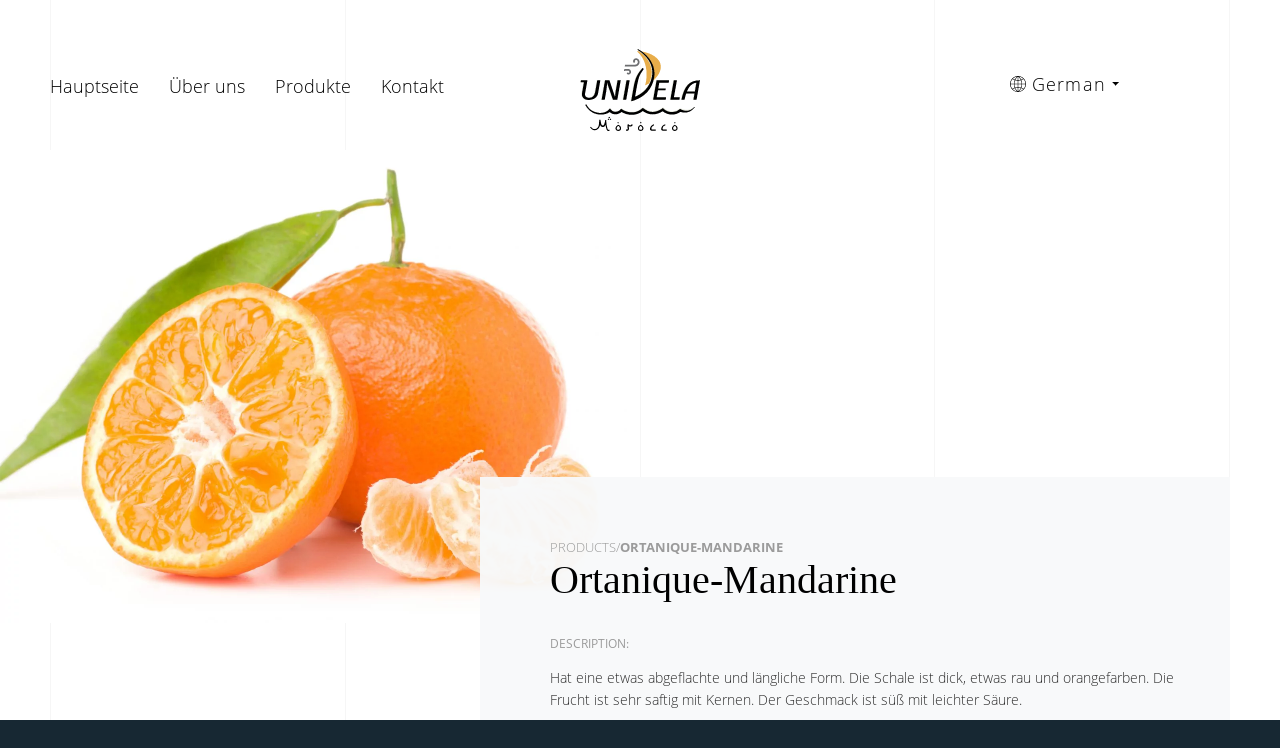

--- FILE ---
content_type: text/html; charset=UTF-8
request_url: https://univela-morocco.com/de/products/citrus-de/ortanique-tangerine/
body_size: 49990
content:
<!DOCTYPE html><html><head><meta charset="UTF-8"><meta name="viewport" content="width=device-width, initial-scale=1"><meta name="format-detection" content="telephone=no"><title>Ortanique-Mandarine -</title>  <script>(function(w,d,s,l,i){w[l]=w[l]||[];w[l].push({'gtm.start':
						new Date().getTime(),event:'gtm.js'});var f=d.getElementsByTagName(s)[0],
						j=d.createElement(s),dl=l!='dataLayer'?'&l='+l:'';j.async=true;j.src=
						'https://www.googletagmanager.com/gtm.js?id='+i+dl;f.parentNode.insertBefore(j,f);
						})(window,document,'script','dataLayer','GTM-P7M9987');</script> <link rel="apple-touch-icon" sizes="180x180" href="/favicons/apple-touch-icon.png"><link rel="icon" type="image/png" sizes="32x32" href="/favicons/favicon-32x32.png"><link rel="icon" type="image/png" sizes="16x16" href="/favicons/favicon-16x16.png"><link rel="manifest" href="/favicons/site.webmanifest"><link rel="mask-icon" href="/favicons/safari-pinned-tab.svg" color="#0e7896"><link rel="shortcut icon" href="/favicons/favicon.ico"><meta name="msapplication-TileColor" content="#00aba9"><meta name="msapplication-config" content="/favicons/browserconfig.xml"><meta name="theme-color" content="#ffffff"><meta name='robots' content='index, follow, max-image-preview:large, max-snippet:-1, max-video-preview:-1' /><link rel="alternate" hreflang="en" href="https://univela-morocco.com/products/citrus/ortanique-tangerine/" /><link rel="alternate" hreflang="fr" href="https://univela-morocco.com/fr/products/citrus-fr/ortanique-tangerine/" /><link rel="alternate" hreflang="es" href="https://univela-morocco.com/es/products/citrus-es/ortanique-tangerine/" /><link rel="alternate" hreflang="de" href="https://univela-morocco.com/de/products/citrus-de/ortanique-tangerine/" /><link rel="alternate" hreflang="pt-pt" href="https://univela-morocco.com/pt-pt/products/citrus-pt/ortanique-tangerine/" /><link rel="alternate" hreflang="ru" href="https://univela-morocco.com/ru/products/citrus-ru/ortanique-tangerine/" /><link rel="alternate" hreflang="x-default" href="https://univela-morocco.com/products/citrus/ortanique-tangerine/" /><link rel="canonical" href="https://www.univela-morocco.com/de/products/citrus-de/ortanique-tangerine/" /><meta property="og:locale" content="de_DE" /><meta property="og:type" content="article" /><meta property="og:title" content="Ortanique-Mandarine -" /><meta property="og:description" content="Hat eine etwas abgeflachte und längliche Form. Die Schale ist dick, etwas rau und orangefarben. Die Frucht ist sehr saftig mit Kernen. Der Geschmack ist süß mit leichter Säure." /><meta property="og:url" content="https://www.univela-morocco.com/de/products/citrus-de/ortanique-tangerine/" /><meta property="article:modified_time" content="2018-12-11T10:41:52+00:00" /><meta property="og:image" content="https://www.univela-morocco.com/wp-content/uploads/2018/02/fresh-mandarin-leaf-isolated-on-white_71205769-1024x757.jpg" /><meta property="og:image:width" content="1024" /><meta property="og:image:height" content="757" /><meta property="og:image:type" content="image/jpeg" /><meta name="twitter:card" content="summary_large_image" /><style media="all">img:is([sizes=auto i],[sizes^="auto," i]){contain-intrinsic-size:3000px 1500px}
@charset "UTF-8";.wp-block-accordion{box-sizing:border-box}.wp-block-accordion-item.is-open>.wp-block-accordion-heading .wp-block-accordion-heading__toggle-icon{transform:rotate(45deg)}@media (prefers-reduced-motion:no-preference){.wp-block-accordion-item{transition:grid-template-rows .3s ease-out}.wp-block-accordion-item>.wp-block-accordion-heading .wp-block-accordion-heading__toggle-icon{transition:transform .2s ease-in-out}}.wp-block-accordion-heading{margin:0}.wp-block-accordion-heading__toggle{align-items:center;background-color:inherit!important;border:none;color:inherit!important;cursor:pointer;display:flex;font-family:inherit;font-size:inherit;font-style:inherit;font-weight:inherit;letter-spacing:inherit;line-height:inherit;overflow:hidden;padding:var(--wp--preset--spacing--20,1em) 0;text-align:inherit;text-decoration:inherit;text-transform:inherit;width:100%;word-spacing:inherit}.wp-block-accordion-heading__toggle:not(:focus-visible){outline:none}.wp-block-accordion-heading__toggle:focus,.wp-block-accordion-heading__toggle:hover{background-color:inherit!important;border:none;box-shadow:none;color:inherit;padding:var(--wp--preset--spacing--20,1em) 0;text-decoration:none}.wp-block-accordion-heading__toggle:focus-visible{outline:auto;outline-offset:0}.wp-block-accordion-heading__toggle:hover .wp-block-accordion-heading__toggle-title{text-decoration:underline}.wp-block-accordion-heading__toggle-title{flex:1}.wp-block-accordion-heading__toggle-icon{align-items:center;display:flex;height:1.2em;justify-content:center;width:1.2em}.wp-block-accordion-panel[aria-hidden=true],.wp-block-accordion-panel[inert]{display:none;margin-block-start:0}.wp-block-archives{box-sizing:border-box}.wp-block-archives-dropdown label{display:block}.wp-block-avatar{line-height:0}.wp-block-avatar,.wp-block-avatar img{box-sizing:border-box}.wp-block-avatar.aligncenter{text-align:center}.wp-block-audio{box-sizing:border-box}.wp-block-audio :where(figcaption){margin-bottom:1em;margin-top:.5em}.wp-block-audio audio{min-width:300px;width:100%}.wp-block-breadcrumbs{box-sizing:border-box}.wp-block-breadcrumbs ol{flex-wrap:wrap;list-style:none}.wp-block-breadcrumbs li,.wp-block-breadcrumbs ol{align-items:center;display:flex;margin:0;padding:0}.wp-block-breadcrumbs li:not(:last-child):after{content:var(--separator,"/");margin:0 .5em;opacity:.7}.wp-block-breadcrumbs span{color:inherit}.wp-block-button__link{align-content:center;box-sizing:border-box;cursor:pointer;display:inline-block;height:100%;text-align:center;word-break:break-word}.wp-block-button__link.aligncenter{text-align:center}.wp-block-button__link.alignright{text-align:right}:where(.wp-block-button__link){border-radius:9999px;box-shadow:none;padding:calc(.667em + 2px) calc(1.333em + 2px);text-decoration:none}.wp-block-button[style*=text-decoration] .wp-block-button__link{text-decoration:inherit}.wp-block-buttons>.wp-block-button.has-custom-width{max-width:none}.wp-block-buttons>.wp-block-button.has-custom-width .wp-block-button__link{width:100%}.wp-block-buttons>.wp-block-button.has-custom-font-size .wp-block-button__link{font-size:inherit}.wp-block-buttons>.wp-block-button.wp-block-button__width-25{width:calc(25% - var(--wp--style--block-gap, .5em)*.75)}.wp-block-buttons>.wp-block-button.wp-block-button__width-50{width:calc(50% - var(--wp--style--block-gap, .5em)*.5)}.wp-block-buttons>.wp-block-button.wp-block-button__width-75{width:calc(75% - var(--wp--style--block-gap, .5em)*.25)}.wp-block-buttons>.wp-block-button.wp-block-button__width-100{flex-basis:100%;width:100%}.wp-block-buttons.is-vertical>.wp-block-button.wp-block-button__width-25{width:25%}.wp-block-buttons.is-vertical>.wp-block-button.wp-block-button__width-50{width:50%}.wp-block-buttons.is-vertical>.wp-block-button.wp-block-button__width-75{width:75%}.wp-block-button.is-style-squared,.wp-block-button__link.wp-block-button.is-style-squared{border-radius:0}.wp-block-button.no-border-radius,.wp-block-button__link.no-border-radius{border-radius:0!important}:root :where(.wp-block-button .wp-block-button__link.is-style-outline),:root :where(.wp-block-button.is-style-outline>.wp-block-button__link){border:2px solid;padding:.667em 1.333em}:root :where(.wp-block-button .wp-block-button__link.is-style-outline:not(.has-text-color)),:root :where(.wp-block-button.is-style-outline>.wp-block-button__link:not(.has-text-color)){color:currentColor}:root :where(.wp-block-button .wp-block-button__link.is-style-outline:not(.has-background)),:root :where(.wp-block-button.is-style-outline>.wp-block-button__link:not(.has-background)){background-color:initial;background-image:none}.wp-block-buttons{box-sizing:border-box}.wp-block-buttons.is-vertical{flex-direction:column}.wp-block-buttons.is-vertical>.wp-block-button:last-child{margin-bottom:0}.wp-block-buttons>.wp-block-button{display:inline-block;margin:0}.wp-block-buttons.is-content-justification-left{justify-content:flex-start}.wp-block-buttons.is-content-justification-left.is-vertical{align-items:flex-start}.wp-block-buttons.is-content-justification-center{justify-content:center}.wp-block-buttons.is-content-justification-center.is-vertical{align-items:center}.wp-block-buttons.is-content-justification-right{justify-content:flex-end}.wp-block-buttons.is-content-justification-right.is-vertical{align-items:flex-end}.wp-block-buttons.is-content-justification-space-between{justify-content:space-between}.wp-block-buttons.aligncenter{text-align:center}.wp-block-buttons:not(.is-content-justification-space-between,.is-content-justification-right,.is-content-justification-left,.is-content-justification-center) .wp-block-button.aligncenter{margin-left:auto;margin-right:auto;width:100%}.wp-block-buttons[style*=text-decoration] .wp-block-button,.wp-block-buttons[style*=text-decoration] .wp-block-button__link{text-decoration:inherit}.wp-block-buttons.has-custom-font-size .wp-block-button__link{font-size:inherit}.wp-block-buttons .wp-block-button__link{width:100%}.wp-block-button.aligncenter,.wp-block-calendar{text-align:center}.wp-block-calendar td,.wp-block-calendar th{border:1px solid;padding:.25em}.wp-block-calendar th{font-weight:400}.wp-block-calendar caption{background-color:inherit}.wp-block-calendar table{border-collapse:collapse;width:100%}.wp-block-calendar table.has-background th{background-color:inherit}.wp-block-calendar table.has-text-color th{color:inherit}.wp-block-calendar :where(table:not(.has-text-color)){color:#40464d}.wp-block-calendar :where(table:not(.has-text-color)) td,.wp-block-calendar :where(table:not(.has-text-color)) th{border-color:#ddd}:where(.wp-block-calendar table:not(.has-background) th){background:#ddd}.wp-block-categories{box-sizing:border-box}.wp-block-categories.alignleft{margin-right:2em}.wp-block-categories.alignright{margin-left:2em}.wp-block-categories.wp-block-categories-dropdown.aligncenter{text-align:center}.wp-block-categories .wp-block-categories__label{display:block;width:100%}.wp-block-code{box-sizing:border-box}.wp-block-code code{
  /*!rtl:begin:ignore*/direction:ltr;display:block;font-family:inherit;overflow-wrap:break-word;text-align:initial;white-space:pre-wrap
  /*!rtl:end:ignore*/}.wp-block-columns{box-sizing:border-box;display:flex;flex-wrap:wrap!important}@media (min-width:782px){.wp-block-columns{flex-wrap:nowrap!important}}.wp-block-columns{align-items:normal!important}.wp-block-columns.are-vertically-aligned-top{align-items:flex-start}.wp-block-columns.are-vertically-aligned-center{align-items:center}.wp-block-columns.are-vertically-aligned-bottom{align-items:flex-end}@media (max-width:781px){.wp-block-columns:not(.is-not-stacked-on-mobile)>.wp-block-column{flex-basis:100%!important}}@media (min-width:782px){.wp-block-columns:not(.is-not-stacked-on-mobile)>.wp-block-column{flex-basis:0;flex-grow:1}.wp-block-columns:not(.is-not-stacked-on-mobile)>.wp-block-column[style*=flex-basis]{flex-grow:0}}.wp-block-columns.is-not-stacked-on-mobile{flex-wrap:nowrap!important}.wp-block-columns.is-not-stacked-on-mobile>.wp-block-column{flex-basis:0;flex-grow:1}.wp-block-columns.is-not-stacked-on-mobile>.wp-block-column[style*=flex-basis]{flex-grow:0}:where(.wp-block-columns){margin-bottom:1.75em}:where(.wp-block-columns.has-background){padding:1.25em 2.375em}.wp-block-column{flex-grow:1;min-width:0;overflow-wrap:break-word;word-break:break-word}.wp-block-column.is-vertically-aligned-top{align-self:flex-start}.wp-block-column.is-vertically-aligned-center{align-self:center}.wp-block-column.is-vertically-aligned-bottom{align-self:flex-end}.wp-block-column.is-vertically-aligned-stretch{align-self:stretch}.wp-block-column.is-vertically-aligned-bottom,.wp-block-column.is-vertically-aligned-center,.wp-block-column.is-vertically-aligned-top{width:100%}.wp-block-post-comments{box-sizing:border-box}.wp-block-post-comments .alignleft{float:left}.wp-block-post-comments .alignright{float:right}.wp-block-post-comments .navigation:after{clear:both;content:"";display:table}.wp-block-post-comments .commentlist{clear:both;list-style:none;margin:0;padding:0}.wp-block-post-comments .commentlist .comment{min-height:2.25em;padding-left:3.25em}.wp-block-post-comments .commentlist .comment p{font-size:1em;line-height:1.8;margin:1em 0}.wp-block-post-comments .commentlist .children{list-style:none;margin:0;padding:0}.wp-block-post-comments .comment-author{line-height:1.5}.wp-block-post-comments .comment-author .avatar{border-radius:1.5em;display:block;float:left;height:2.5em;margin-right:.75em;margin-top:.5em;width:2.5em}.wp-block-post-comments .comment-author cite{font-style:normal}.wp-block-post-comments .comment-meta{font-size:.875em;line-height:1.5}.wp-block-post-comments .comment-meta b{font-weight:400}.wp-block-post-comments .comment-meta .comment-awaiting-moderation{display:block;margin-bottom:1em;margin-top:1em}.wp-block-post-comments .comment-body .commentmetadata{font-size:.875em}.wp-block-post-comments .comment-form-author label,.wp-block-post-comments .comment-form-comment label,.wp-block-post-comments .comment-form-email label,.wp-block-post-comments .comment-form-url label{display:block;margin-bottom:.25em}.wp-block-post-comments .comment-form input:not([type=submit]):not([type=checkbox]),.wp-block-post-comments .comment-form textarea{box-sizing:border-box;display:block;width:100%}.wp-block-post-comments .comment-form-cookies-consent{display:flex;gap:.25em}.wp-block-post-comments .comment-form-cookies-consent #wp-comment-cookies-consent{margin-top:.35em}.wp-block-post-comments .comment-reply-title{margin-bottom:0}.wp-block-post-comments .comment-reply-title :where(small){font-size:var(--wp--preset--font-size--medium,smaller);margin-left:.5em}.wp-block-post-comments .reply{font-size:.875em;margin-bottom:1.4em}.wp-block-post-comments input:not([type=submit]),.wp-block-post-comments textarea{border:1px solid #949494;font-family:inherit;font-size:1em}.wp-block-post-comments input:not([type=submit]):not([type=checkbox]),.wp-block-post-comments textarea{padding:calc(.667em + 2px)}:where(.wp-block-post-comments input[type=submit]){border:none}.wp-block-comments{box-sizing:border-box}.wp-block-comments-pagination>.wp-block-comments-pagination-next,.wp-block-comments-pagination>.wp-block-comments-pagination-numbers,.wp-block-comments-pagination>.wp-block-comments-pagination-previous{font-size:inherit}.wp-block-comments-pagination .wp-block-comments-pagination-previous-arrow{display:inline-block;margin-right:1ch}.wp-block-comments-pagination .wp-block-comments-pagination-previous-arrow:not(.is-arrow-chevron){transform:scaleX(1)}.wp-block-comments-pagination .wp-block-comments-pagination-next-arrow{display:inline-block;margin-left:1ch}.wp-block-comments-pagination .wp-block-comments-pagination-next-arrow:not(.is-arrow-chevron){transform:scaleX(1)}.wp-block-comments-pagination.aligncenter{justify-content:center}.wp-block-comment-template{box-sizing:border-box;list-style:none;margin-bottom:0;max-width:100%;padding:0}.wp-block-comment-template li{clear:both}.wp-block-comment-template ol{list-style:none;margin-bottom:0;max-width:100%;padding-left:2rem}.wp-block-comment-template.alignleft{float:left}.wp-block-comment-template.aligncenter{margin-left:auto;margin-right:auto;width:fit-content}.wp-block-comment-template.alignright{float:right}.wp-block-comment-date{box-sizing:border-box}.comment-awaiting-moderation{display:block;font-size:.875em;line-height:1.5}.wp-block-comment-author-name,.wp-block-comment-content,.wp-block-comment-edit-link,.wp-block-comment-reply-link{box-sizing:border-box}.wp-block-cover,.wp-block-cover-image{align-items:center;background-position:50%;box-sizing:border-box;display:flex;justify-content:center;min-height:430px;overflow:hidden;overflow:clip;padding:1em;position:relative}.wp-block-cover .has-background-dim:not([class*=-background-color]),.wp-block-cover-image .has-background-dim:not([class*=-background-color]),.wp-block-cover-image.has-background-dim:not([class*=-background-color]),.wp-block-cover.has-background-dim:not([class*=-background-color]){background-color:#000}.wp-block-cover .has-background-dim.has-background-gradient,.wp-block-cover-image .has-background-dim.has-background-gradient{background-color:initial}.wp-block-cover-image.has-background-dim:before,.wp-block-cover.has-background-dim:before{background-color:inherit;content:""}.wp-block-cover .wp-block-cover__background,.wp-block-cover .wp-block-cover__gradient-background,.wp-block-cover-image .wp-block-cover__background,.wp-block-cover-image .wp-block-cover__gradient-background,.wp-block-cover-image.has-background-dim:not(.has-background-gradient):before,.wp-block-cover.has-background-dim:not(.has-background-gradient):before{bottom:0;left:0;opacity:.5;position:absolute;right:0;top:0}.wp-block-cover-image.has-background-dim.has-background-dim-10 .wp-block-cover__background,.wp-block-cover-image.has-background-dim.has-background-dim-10 .wp-block-cover__gradient-background,.wp-block-cover-image.has-background-dim.has-background-dim-10:not(.has-background-gradient):before,.wp-block-cover.has-background-dim.has-background-dim-10 .wp-block-cover__background,.wp-block-cover.has-background-dim.has-background-dim-10 .wp-block-cover__gradient-background,.wp-block-cover.has-background-dim.has-background-dim-10:not(.has-background-gradient):before{opacity:.1}.wp-block-cover-image.has-background-dim.has-background-dim-20 .wp-block-cover__background,.wp-block-cover-image.has-background-dim.has-background-dim-20 .wp-block-cover__gradient-background,.wp-block-cover-image.has-background-dim.has-background-dim-20:not(.has-background-gradient):before,.wp-block-cover.has-background-dim.has-background-dim-20 .wp-block-cover__background,.wp-block-cover.has-background-dim.has-background-dim-20 .wp-block-cover__gradient-background,.wp-block-cover.has-background-dim.has-background-dim-20:not(.has-background-gradient):before{opacity:.2}.wp-block-cover-image.has-background-dim.has-background-dim-30 .wp-block-cover__background,.wp-block-cover-image.has-background-dim.has-background-dim-30 .wp-block-cover__gradient-background,.wp-block-cover-image.has-background-dim.has-background-dim-30:not(.has-background-gradient):before,.wp-block-cover.has-background-dim.has-background-dim-30 .wp-block-cover__background,.wp-block-cover.has-background-dim.has-background-dim-30 .wp-block-cover__gradient-background,.wp-block-cover.has-background-dim.has-background-dim-30:not(.has-background-gradient):before{opacity:.3}.wp-block-cover-image.has-background-dim.has-background-dim-40 .wp-block-cover__background,.wp-block-cover-image.has-background-dim.has-background-dim-40 .wp-block-cover__gradient-background,.wp-block-cover-image.has-background-dim.has-background-dim-40:not(.has-background-gradient):before,.wp-block-cover.has-background-dim.has-background-dim-40 .wp-block-cover__background,.wp-block-cover.has-background-dim.has-background-dim-40 .wp-block-cover__gradient-background,.wp-block-cover.has-background-dim.has-background-dim-40:not(.has-background-gradient):before{opacity:.4}.wp-block-cover-image.has-background-dim.has-background-dim-50 .wp-block-cover__background,.wp-block-cover-image.has-background-dim.has-background-dim-50 .wp-block-cover__gradient-background,.wp-block-cover-image.has-background-dim.has-background-dim-50:not(.has-background-gradient):before,.wp-block-cover.has-background-dim.has-background-dim-50 .wp-block-cover__background,.wp-block-cover.has-background-dim.has-background-dim-50 .wp-block-cover__gradient-background,.wp-block-cover.has-background-dim.has-background-dim-50:not(.has-background-gradient):before{opacity:.5}.wp-block-cover-image.has-background-dim.has-background-dim-60 .wp-block-cover__background,.wp-block-cover-image.has-background-dim.has-background-dim-60 .wp-block-cover__gradient-background,.wp-block-cover-image.has-background-dim.has-background-dim-60:not(.has-background-gradient):before,.wp-block-cover.has-background-dim.has-background-dim-60 .wp-block-cover__background,.wp-block-cover.has-background-dim.has-background-dim-60 .wp-block-cover__gradient-background,.wp-block-cover.has-background-dim.has-background-dim-60:not(.has-background-gradient):before{opacity:.6}.wp-block-cover-image.has-background-dim.has-background-dim-70 .wp-block-cover__background,.wp-block-cover-image.has-background-dim.has-background-dim-70 .wp-block-cover__gradient-background,.wp-block-cover-image.has-background-dim.has-background-dim-70:not(.has-background-gradient):before,.wp-block-cover.has-background-dim.has-background-dim-70 .wp-block-cover__background,.wp-block-cover.has-background-dim.has-background-dim-70 .wp-block-cover__gradient-background,.wp-block-cover.has-background-dim.has-background-dim-70:not(.has-background-gradient):before{opacity:.7}.wp-block-cover-image.has-background-dim.has-background-dim-80 .wp-block-cover__background,.wp-block-cover-image.has-background-dim.has-background-dim-80 .wp-block-cover__gradient-background,.wp-block-cover-image.has-background-dim.has-background-dim-80:not(.has-background-gradient):before,.wp-block-cover.has-background-dim.has-background-dim-80 .wp-block-cover__background,.wp-block-cover.has-background-dim.has-background-dim-80 .wp-block-cover__gradient-background,.wp-block-cover.has-background-dim.has-background-dim-80:not(.has-background-gradient):before{opacity:.8}.wp-block-cover-image.has-background-dim.has-background-dim-90 .wp-block-cover__background,.wp-block-cover-image.has-background-dim.has-background-dim-90 .wp-block-cover__gradient-background,.wp-block-cover-image.has-background-dim.has-background-dim-90:not(.has-background-gradient):before,.wp-block-cover.has-background-dim.has-background-dim-90 .wp-block-cover__background,.wp-block-cover.has-background-dim.has-background-dim-90 .wp-block-cover__gradient-background,.wp-block-cover.has-background-dim.has-background-dim-90:not(.has-background-gradient):before{opacity:.9}.wp-block-cover-image.has-background-dim.has-background-dim-100 .wp-block-cover__background,.wp-block-cover-image.has-background-dim.has-background-dim-100 .wp-block-cover__gradient-background,.wp-block-cover-image.has-background-dim.has-background-dim-100:not(.has-background-gradient):before,.wp-block-cover.has-background-dim.has-background-dim-100 .wp-block-cover__background,.wp-block-cover.has-background-dim.has-background-dim-100 .wp-block-cover__gradient-background,.wp-block-cover.has-background-dim.has-background-dim-100:not(.has-background-gradient):before{opacity:1}.wp-block-cover .wp-block-cover__background.has-background-dim.has-background-dim-0,.wp-block-cover .wp-block-cover__gradient-background.has-background-dim.has-background-dim-0,.wp-block-cover-image .wp-block-cover__background.has-background-dim.has-background-dim-0,.wp-block-cover-image .wp-block-cover__gradient-background.has-background-dim.has-background-dim-0{opacity:0}.wp-block-cover .wp-block-cover__background.has-background-dim.has-background-dim-10,.wp-block-cover .wp-block-cover__gradient-background.has-background-dim.has-background-dim-10,.wp-block-cover-image .wp-block-cover__background.has-background-dim.has-background-dim-10,.wp-block-cover-image .wp-block-cover__gradient-background.has-background-dim.has-background-dim-10{opacity:.1}.wp-block-cover .wp-block-cover__background.has-background-dim.has-background-dim-20,.wp-block-cover .wp-block-cover__gradient-background.has-background-dim.has-background-dim-20,.wp-block-cover-image .wp-block-cover__background.has-background-dim.has-background-dim-20,.wp-block-cover-image .wp-block-cover__gradient-background.has-background-dim.has-background-dim-20{opacity:.2}.wp-block-cover .wp-block-cover__background.has-background-dim.has-background-dim-30,.wp-block-cover .wp-block-cover__gradient-background.has-background-dim.has-background-dim-30,.wp-block-cover-image .wp-block-cover__background.has-background-dim.has-background-dim-30,.wp-block-cover-image .wp-block-cover__gradient-background.has-background-dim.has-background-dim-30{opacity:.3}.wp-block-cover .wp-block-cover__background.has-background-dim.has-background-dim-40,.wp-block-cover .wp-block-cover__gradient-background.has-background-dim.has-background-dim-40,.wp-block-cover-image .wp-block-cover__background.has-background-dim.has-background-dim-40,.wp-block-cover-image .wp-block-cover__gradient-background.has-background-dim.has-background-dim-40{opacity:.4}.wp-block-cover .wp-block-cover__background.has-background-dim.has-background-dim-50,.wp-block-cover .wp-block-cover__gradient-background.has-background-dim.has-background-dim-50,.wp-block-cover-image .wp-block-cover__background.has-background-dim.has-background-dim-50,.wp-block-cover-image .wp-block-cover__gradient-background.has-background-dim.has-background-dim-50{opacity:.5}.wp-block-cover .wp-block-cover__background.has-background-dim.has-background-dim-60,.wp-block-cover .wp-block-cover__gradient-background.has-background-dim.has-background-dim-60,.wp-block-cover-image .wp-block-cover__background.has-background-dim.has-background-dim-60,.wp-block-cover-image .wp-block-cover__gradient-background.has-background-dim.has-background-dim-60{opacity:.6}.wp-block-cover .wp-block-cover__background.has-background-dim.has-background-dim-70,.wp-block-cover .wp-block-cover__gradient-background.has-background-dim.has-background-dim-70,.wp-block-cover-image .wp-block-cover__background.has-background-dim.has-background-dim-70,.wp-block-cover-image .wp-block-cover__gradient-background.has-background-dim.has-background-dim-70{opacity:.7}.wp-block-cover .wp-block-cover__background.has-background-dim.has-background-dim-80,.wp-block-cover .wp-block-cover__gradient-background.has-background-dim.has-background-dim-80,.wp-block-cover-image .wp-block-cover__background.has-background-dim.has-background-dim-80,.wp-block-cover-image .wp-block-cover__gradient-background.has-background-dim.has-background-dim-80{opacity:.8}.wp-block-cover .wp-block-cover__background.has-background-dim.has-background-dim-90,.wp-block-cover .wp-block-cover__gradient-background.has-background-dim.has-background-dim-90,.wp-block-cover-image .wp-block-cover__background.has-background-dim.has-background-dim-90,.wp-block-cover-image .wp-block-cover__gradient-background.has-background-dim.has-background-dim-90{opacity:.9}.wp-block-cover .wp-block-cover__background.has-background-dim.has-background-dim-100,.wp-block-cover .wp-block-cover__gradient-background.has-background-dim.has-background-dim-100,.wp-block-cover-image .wp-block-cover__background.has-background-dim.has-background-dim-100,.wp-block-cover-image .wp-block-cover__gradient-background.has-background-dim.has-background-dim-100{opacity:1}.wp-block-cover-image.alignleft,.wp-block-cover-image.alignright,.wp-block-cover.alignleft,.wp-block-cover.alignright{max-width:420px;width:100%}.wp-block-cover-image.aligncenter,.wp-block-cover-image.alignleft,.wp-block-cover-image.alignright,.wp-block-cover.aligncenter,.wp-block-cover.alignleft,.wp-block-cover.alignright{display:flex}.wp-block-cover .wp-block-cover__inner-container,.wp-block-cover-image .wp-block-cover__inner-container{color:inherit;position:relative;width:100%}.wp-block-cover-image.is-position-top-left,.wp-block-cover.is-position-top-left{align-items:flex-start;justify-content:flex-start}.wp-block-cover-image.is-position-top-center,.wp-block-cover.is-position-top-center{align-items:flex-start;justify-content:center}.wp-block-cover-image.is-position-top-right,.wp-block-cover.is-position-top-right{align-items:flex-start;justify-content:flex-end}.wp-block-cover-image.is-position-center-left,.wp-block-cover.is-position-center-left{align-items:center;justify-content:flex-start}.wp-block-cover-image.is-position-center-center,.wp-block-cover.is-position-center-center{align-items:center;justify-content:center}.wp-block-cover-image.is-position-center-right,.wp-block-cover.is-position-center-right{align-items:center;justify-content:flex-end}.wp-block-cover-image.is-position-bottom-left,.wp-block-cover.is-position-bottom-left{align-items:flex-end;justify-content:flex-start}.wp-block-cover-image.is-position-bottom-center,.wp-block-cover.is-position-bottom-center{align-items:flex-end;justify-content:center}.wp-block-cover-image.is-position-bottom-right,.wp-block-cover.is-position-bottom-right{align-items:flex-end;justify-content:flex-end}.wp-block-cover-image.has-custom-content-position.has-custom-content-position .wp-block-cover__inner-container,.wp-block-cover.has-custom-content-position.has-custom-content-position .wp-block-cover__inner-container{margin:0}.wp-block-cover-image.has-custom-content-position.has-custom-content-position.is-position-bottom-left .wp-block-cover__inner-container,.wp-block-cover-image.has-custom-content-position.has-custom-content-position.is-position-bottom-right .wp-block-cover__inner-container,.wp-block-cover-image.has-custom-content-position.has-custom-content-position.is-position-center-left .wp-block-cover__inner-container,.wp-block-cover-image.has-custom-content-position.has-custom-content-position.is-position-center-right .wp-block-cover__inner-container,.wp-block-cover-image.has-custom-content-position.has-custom-content-position.is-position-top-left .wp-block-cover__inner-container,.wp-block-cover-image.has-custom-content-position.has-custom-content-position.is-position-top-right .wp-block-cover__inner-container,.wp-block-cover.has-custom-content-position.has-custom-content-position.is-position-bottom-left .wp-block-cover__inner-container,.wp-block-cover.has-custom-content-position.has-custom-content-position.is-position-bottom-right .wp-block-cover__inner-container,.wp-block-cover.has-custom-content-position.has-custom-content-position.is-position-center-left .wp-block-cover__inner-container,.wp-block-cover.has-custom-content-position.has-custom-content-position.is-position-center-right .wp-block-cover__inner-container,.wp-block-cover.has-custom-content-position.has-custom-content-position.is-position-top-left .wp-block-cover__inner-container,.wp-block-cover.has-custom-content-position.has-custom-content-position.is-position-top-right .wp-block-cover__inner-container{margin:0;width:auto}.wp-block-cover .wp-block-cover__image-background,.wp-block-cover video.wp-block-cover__video-background,.wp-block-cover-image .wp-block-cover__image-background,.wp-block-cover-image video.wp-block-cover__video-background{border:none;bottom:0;box-shadow:none;height:100%;left:0;margin:0;max-height:none;max-width:none;object-fit:cover;outline:none;padding:0;position:absolute;right:0;top:0;width:100%}.wp-block-cover-image.has-parallax,.wp-block-cover.has-parallax,.wp-block-cover__image-background.has-parallax,video.wp-block-cover__video-background.has-parallax{background-attachment:fixed;background-repeat:no-repeat;background-size:cover}@supports (-webkit-touch-callout:inherit){.wp-block-cover-image.has-parallax,.wp-block-cover.has-parallax,.wp-block-cover__image-background.has-parallax,video.wp-block-cover__video-background.has-parallax{background-attachment:scroll}}@media (prefers-reduced-motion:reduce){.wp-block-cover-image.has-parallax,.wp-block-cover.has-parallax,.wp-block-cover__image-background.has-parallax,video.wp-block-cover__video-background.has-parallax{background-attachment:scroll}}.wp-block-cover-image.is-repeated,.wp-block-cover.is-repeated,.wp-block-cover__image-background.is-repeated,video.wp-block-cover__video-background.is-repeated{background-repeat:repeat;background-size:auto}.wp-block-cover-image-text,.wp-block-cover-image-text a,.wp-block-cover-image-text a:active,.wp-block-cover-image-text a:focus,.wp-block-cover-image-text a:hover,.wp-block-cover-text,.wp-block-cover-text a,.wp-block-cover-text a:active,.wp-block-cover-text a:focus,.wp-block-cover-text a:hover,section.wp-block-cover-image h2,section.wp-block-cover-image h2 a,section.wp-block-cover-image h2 a:active,section.wp-block-cover-image h2 a:focus,section.wp-block-cover-image h2 a:hover{color:#fff}.wp-block-cover-image .wp-block-cover.has-left-content{justify-content:flex-start}.wp-block-cover-image .wp-block-cover.has-right-content{justify-content:flex-end}.wp-block-cover-image.has-left-content .wp-block-cover-image-text,.wp-block-cover.has-left-content .wp-block-cover-text,section.wp-block-cover-image.has-left-content>h2{margin-left:0;text-align:left}.wp-block-cover-image.has-right-content .wp-block-cover-image-text,.wp-block-cover.has-right-content .wp-block-cover-text,section.wp-block-cover-image.has-right-content>h2{margin-right:0;text-align:right}.wp-block-cover .wp-block-cover-text,.wp-block-cover-image .wp-block-cover-image-text,section.wp-block-cover-image>h2{font-size:2em;line-height:1.25;margin-bottom:0;max-width:840px;padding:.44em;text-align:center;z-index:1}:where(.wp-block-cover-image:not(.has-text-color)),:where(.wp-block-cover:not(.has-text-color)){color:#fff}:where(.wp-block-cover-image.is-light:not(.has-text-color)),:where(.wp-block-cover.is-light:not(.has-text-color)){color:#000}:root :where(.wp-block-cover h1:not(.has-text-color)),:root :where(.wp-block-cover h2:not(.has-text-color)),:root :where(.wp-block-cover h3:not(.has-text-color)),:root :where(.wp-block-cover h4:not(.has-text-color)),:root :where(.wp-block-cover h5:not(.has-text-color)),:root :where(.wp-block-cover h6:not(.has-text-color)),:root :where(.wp-block-cover p:not(.has-text-color)){color:inherit}body:not(.editor-styles-wrapper) .wp-block-cover:not(.wp-block-cover:has(.wp-block-cover__background+.wp-block-cover__inner-container)) .wp-block-cover__image-background,body:not(.editor-styles-wrapper) .wp-block-cover:not(.wp-block-cover:has(.wp-block-cover__background+.wp-block-cover__inner-container)) .wp-block-cover__video-background{z-index:0}body:not(.editor-styles-wrapper) .wp-block-cover:not(.wp-block-cover:has(.wp-block-cover__background+.wp-block-cover__inner-container)) .wp-block-cover__background,body:not(.editor-styles-wrapper) .wp-block-cover:not(.wp-block-cover:has(.wp-block-cover__background+.wp-block-cover__inner-container)) .wp-block-cover__gradient-background,body:not(.editor-styles-wrapper) .wp-block-cover:not(.wp-block-cover:has(.wp-block-cover__background+.wp-block-cover__inner-container)) .wp-block-cover__inner-container,body:not(.editor-styles-wrapper) .wp-block-cover:not(.wp-block-cover:has(.wp-block-cover__background+.wp-block-cover__inner-container)).has-background-dim:not(.has-background-gradient):before{z-index:1}.has-modal-open body:not(.editor-styles-wrapper) .wp-block-cover:not(.wp-block-cover:has(.wp-block-cover__background+.wp-block-cover__inner-container)) .wp-block-cover__inner-container{z-index:auto}.wp-block-details{box-sizing:border-box}.wp-block-details summary{cursor:pointer}.wp-block-embed.alignleft,.wp-block-embed.alignright,.wp-block[data-align=left]>[data-type="core/embed"],.wp-block[data-align=right]>[data-type="core/embed"]{max-width:360px;width:100%}.wp-block-embed.alignleft .wp-block-embed__wrapper,.wp-block-embed.alignright .wp-block-embed__wrapper,.wp-block[data-align=left]>[data-type="core/embed"] .wp-block-embed__wrapper,.wp-block[data-align=right]>[data-type="core/embed"] .wp-block-embed__wrapper{min-width:280px}.wp-block-cover .wp-block-embed{min-height:240px;min-width:320px}.wp-block-embed{overflow-wrap:break-word}.wp-block-embed :where(figcaption){margin-bottom:1em;margin-top:.5em}.wp-block-embed iframe{max-width:100%}.wp-block-embed__wrapper{position:relative}.wp-embed-responsive .wp-has-aspect-ratio .wp-block-embed__wrapper:before{content:"";display:block;padding-top:50%}.wp-embed-responsive .wp-has-aspect-ratio iframe{bottom:0;height:100%;left:0;position:absolute;right:0;top:0;width:100%}.wp-embed-responsive .wp-embed-aspect-21-9 .wp-block-embed__wrapper:before{padding-top:42.85%}.wp-embed-responsive .wp-embed-aspect-18-9 .wp-block-embed__wrapper:before{padding-top:50%}.wp-embed-responsive .wp-embed-aspect-16-9 .wp-block-embed__wrapper:before{padding-top:56.25%}.wp-embed-responsive .wp-embed-aspect-4-3 .wp-block-embed__wrapper:before{padding-top:75%}.wp-embed-responsive .wp-embed-aspect-1-1 .wp-block-embed__wrapper:before{padding-top:100%}.wp-embed-responsive .wp-embed-aspect-9-16 .wp-block-embed__wrapper:before{padding-top:177.77%}.wp-embed-responsive .wp-embed-aspect-1-2 .wp-block-embed__wrapper:before{padding-top:200%}.wp-block-file{box-sizing:border-box}.wp-block-file:not(.wp-element-button){font-size:.8em}.wp-block-file.aligncenter{text-align:center}.wp-block-file.alignright{text-align:right}.wp-block-file *+.wp-block-file__button{margin-left:.75em}:where(.wp-block-file){margin-bottom:1.5em}.wp-block-file__embed{margin-bottom:1em}:where(.wp-block-file__button){border-radius:2em;display:inline-block;padding:.5em 1em}:where(.wp-block-file__button):where(a):active,:where(.wp-block-file__button):where(a):focus,:where(.wp-block-file__button):where(a):hover,:where(.wp-block-file__button):where(a):visited{box-shadow:none;color:#fff;opacity:.85;text-decoration:none}.wp-block-form-input__label{display:flex;flex-direction:column;gap:.25em;margin-bottom:.5em;width:100%}.wp-block-form-input__label.is-label-inline{align-items:center;flex-direction:row;gap:.5em}.wp-block-form-input__label.is-label-inline .wp-block-form-input__label-content{margin-bottom:.5em}.wp-block-form-input__label:has(input[type=checkbox]){flex-direction:row;width:fit-content}.wp-block-form-input__label:has(input[type=checkbox]) .wp-block-form-input__label-content{margin:0}.wp-block-form-input__label:has(.wp-block-form-input__label-content+input[type=checkbox]){flex-direction:row-reverse}.wp-block-form-input__label-content{width:fit-content}:where(.wp-block-form-input__input){font-size:1em;margin-bottom:.5em;padding:0 .5em}:where(.wp-block-form-input__input)[type=date],:where(.wp-block-form-input__input)[type=datetime-local],:where(.wp-block-form-input__input)[type=datetime],:where(.wp-block-form-input__input)[type=email],:where(.wp-block-form-input__input)[type=month],:where(.wp-block-form-input__input)[type=number],:where(.wp-block-form-input__input)[type=password],:where(.wp-block-form-input__input)[type=search],:where(.wp-block-form-input__input)[type=tel],:where(.wp-block-form-input__input)[type=text],:where(.wp-block-form-input__input)[type=time],:where(.wp-block-form-input__input)[type=url],:where(.wp-block-form-input__input)[type=week]{border-style:solid;border-width:1px;line-height:2;min-height:2em}textarea.wp-block-form-input__input{min-height:10em}.blocks-gallery-grid:not(.has-nested-images),.wp-block-gallery:not(.has-nested-images){display:flex;flex-wrap:wrap;list-style-type:none;margin:0;padding:0}.blocks-gallery-grid:not(.has-nested-images) .blocks-gallery-image,.blocks-gallery-grid:not(.has-nested-images) .blocks-gallery-item,.wp-block-gallery:not(.has-nested-images) .blocks-gallery-image,.wp-block-gallery:not(.has-nested-images) .blocks-gallery-item{display:flex;flex-direction:column;flex-grow:1;justify-content:center;margin:0 1em 1em 0;position:relative;width:calc(50% - 1em)}.blocks-gallery-grid:not(.has-nested-images) .blocks-gallery-image:nth-of-type(2n),.blocks-gallery-grid:not(.has-nested-images) .blocks-gallery-item:nth-of-type(2n),.wp-block-gallery:not(.has-nested-images) .blocks-gallery-image:nth-of-type(2n),.wp-block-gallery:not(.has-nested-images) .blocks-gallery-item:nth-of-type(2n){margin-right:0}.blocks-gallery-grid:not(.has-nested-images) .blocks-gallery-image figure,.blocks-gallery-grid:not(.has-nested-images) .blocks-gallery-item figure,.wp-block-gallery:not(.has-nested-images) .blocks-gallery-image figure,.wp-block-gallery:not(.has-nested-images) .blocks-gallery-item figure{align-items:flex-end;display:flex;height:100%;justify-content:flex-start;margin:0}.blocks-gallery-grid:not(.has-nested-images) .blocks-gallery-image img,.blocks-gallery-grid:not(.has-nested-images) .blocks-gallery-item img,.wp-block-gallery:not(.has-nested-images) .blocks-gallery-image img,.wp-block-gallery:not(.has-nested-images) .blocks-gallery-item img{display:block;height:auto;max-width:100%;width:auto}.blocks-gallery-grid:not(.has-nested-images) .blocks-gallery-image figcaption,.blocks-gallery-grid:not(.has-nested-images) .blocks-gallery-item figcaption,.wp-block-gallery:not(.has-nested-images) .blocks-gallery-image figcaption,.wp-block-gallery:not(.has-nested-images) .blocks-gallery-item figcaption{background:linear-gradient(0deg,#000000b3,#0000004d 70%,#0000);bottom:0;box-sizing:border-box;color:#fff;font-size:.8em;margin:0;max-height:100%;overflow:auto;padding:3em .77em .7em;position:absolute;text-align:center;width:100%;z-index:2}.blocks-gallery-grid:not(.has-nested-images) .blocks-gallery-image figcaption img,.blocks-gallery-grid:not(.has-nested-images) .blocks-gallery-item figcaption img,.wp-block-gallery:not(.has-nested-images) .blocks-gallery-image figcaption img,.wp-block-gallery:not(.has-nested-images) .blocks-gallery-item figcaption img{display:inline}.blocks-gallery-grid:not(.has-nested-images) figcaption,.wp-block-gallery:not(.has-nested-images) figcaption{flex-grow:1}.blocks-gallery-grid:not(.has-nested-images).is-cropped .blocks-gallery-image a,.blocks-gallery-grid:not(.has-nested-images).is-cropped .blocks-gallery-image img,.blocks-gallery-grid:not(.has-nested-images).is-cropped .blocks-gallery-item a,.blocks-gallery-grid:not(.has-nested-images).is-cropped .blocks-gallery-item img,.wp-block-gallery:not(.has-nested-images).is-cropped .blocks-gallery-image a,.wp-block-gallery:not(.has-nested-images).is-cropped .blocks-gallery-image img,.wp-block-gallery:not(.has-nested-images).is-cropped .blocks-gallery-item a,.wp-block-gallery:not(.has-nested-images).is-cropped .blocks-gallery-item img{flex:1;height:100%;object-fit:cover;width:100%}.blocks-gallery-grid:not(.has-nested-images).columns-1 .blocks-gallery-image,.blocks-gallery-grid:not(.has-nested-images).columns-1 .blocks-gallery-item,.wp-block-gallery:not(.has-nested-images).columns-1 .blocks-gallery-image,.wp-block-gallery:not(.has-nested-images).columns-1 .blocks-gallery-item{margin-right:0;width:100%}@media (min-width:600px){.blocks-gallery-grid:not(.has-nested-images).columns-3 .blocks-gallery-image,.blocks-gallery-grid:not(.has-nested-images).columns-3 .blocks-gallery-item,.wp-block-gallery:not(.has-nested-images).columns-3 .blocks-gallery-image,.wp-block-gallery:not(.has-nested-images).columns-3 .blocks-gallery-item{margin-right:1em;width:calc(33.33333% - .66667em)}.blocks-gallery-grid:not(.has-nested-images).columns-4 .blocks-gallery-image,.blocks-gallery-grid:not(.has-nested-images).columns-4 .blocks-gallery-item,.wp-block-gallery:not(.has-nested-images).columns-4 .blocks-gallery-image,.wp-block-gallery:not(.has-nested-images).columns-4 .blocks-gallery-item{margin-right:1em;width:calc(25% - .75em)}.blocks-gallery-grid:not(.has-nested-images).columns-5 .blocks-gallery-image,.blocks-gallery-grid:not(.has-nested-images).columns-5 .blocks-gallery-item,.wp-block-gallery:not(.has-nested-images).columns-5 .blocks-gallery-image,.wp-block-gallery:not(.has-nested-images).columns-5 .blocks-gallery-item{margin-right:1em;width:calc(20% - .8em)}.blocks-gallery-grid:not(.has-nested-images).columns-6 .blocks-gallery-image,.blocks-gallery-grid:not(.has-nested-images).columns-6 .blocks-gallery-item,.wp-block-gallery:not(.has-nested-images).columns-6 .blocks-gallery-image,.wp-block-gallery:not(.has-nested-images).columns-6 .blocks-gallery-item{margin-right:1em;width:calc(16.66667% - .83333em)}.blocks-gallery-grid:not(.has-nested-images).columns-7 .blocks-gallery-image,.blocks-gallery-grid:not(.has-nested-images).columns-7 .blocks-gallery-item,.wp-block-gallery:not(.has-nested-images).columns-7 .blocks-gallery-image,.wp-block-gallery:not(.has-nested-images).columns-7 .blocks-gallery-item{margin-right:1em;width:calc(14.28571% - .85714em)}.blocks-gallery-grid:not(.has-nested-images).columns-8 .blocks-gallery-image,.blocks-gallery-grid:not(.has-nested-images).columns-8 .blocks-gallery-item,.wp-block-gallery:not(.has-nested-images).columns-8 .blocks-gallery-image,.wp-block-gallery:not(.has-nested-images).columns-8 .blocks-gallery-item{margin-right:1em;width:calc(12.5% - .875em)}.blocks-gallery-grid:not(.has-nested-images).columns-1 .blocks-gallery-image:nth-of-type(1n),.blocks-gallery-grid:not(.has-nested-images).columns-1 .blocks-gallery-item:nth-of-type(1n),.blocks-gallery-grid:not(.has-nested-images).columns-2 .blocks-gallery-image:nth-of-type(2n),.blocks-gallery-grid:not(.has-nested-images).columns-2 .blocks-gallery-item:nth-of-type(2n),.blocks-gallery-grid:not(.has-nested-images).columns-3 .blocks-gallery-image:nth-of-type(3n),.blocks-gallery-grid:not(.has-nested-images).columns-3 .blocks-gallery-item:nth-of-type(3n),.blocks-gallery-grid:not(.has-nested-images).columns-4 .blocks-gallery-image:nth-of-type(4n),.blocks-gallery-grid:not(.has-nested-images).columns-4 .blocks-gallery-item:nth-of-type(4n),.blocks-gallery-grid:not(.has-nested-images).columns-5 .blocks-gallery-image:nth-of-type(5n),.blocks-gallery-grid:not(.has-nested-images).columns-5 .blocks-gallery-item:nth-of-type(5n),.blocks-gallery-grid:not(.has-nested-images).columns-6 .blocks-gallery-image:nth-of-type(6n),.blocks-gallery-grid:not(.has-nested-images).columns-6 .blocks-gallery-item:nth-of-type(6n),.blocks-gallery-grid:not(.has-nested-images).columns-7 .blocks-gallery-image:nth-of-type(7n),.blocks-gallery-grid:not(.has-nested-images).columns-7 .blocks-gallery-item:nth-of-type(7n),.blocks-gallery-grid:not(.has-nested-images).columns-8 .blocks-gallery-image:nth-of-type(8n),.blocks-gallery-grid:not(.has-nested-images).columns-8 .blocks-gallery-item:nth-of-type(8n),.wp-block-gallery:not(.has-nested-images).columns-1 .blocks-gallery-image:nth-of-type(1n),.wp-block-gallery:not(.has-nested-images).columns-1 .blocks-gallery-item:nth-of-type(1n),.wp-block-gallery:not(.has-nested-images).columns-2 .blocks-gallery-image:nth-of-type(2n),.wp-block-gallery:not(.has-nested-images).columns-2 .blocks-gallery-item:nth-of-type(2n),.wp-block-gallery:not(.has-nested-images).columns-3 .blocks-gallery-image:nth-of-type(3n),.wp-block-gallery:not(.has-nested-images).columns-3 .blocks-gallery-item:nth-of-type(3n),.wp-block-gallery:not(.has-nested-images).columns-4 .blocks-gallery-image:nth-of-type(4n),.wp-block-gallery:not(.has-nested-images).columns-4 .blocks-gallery-item:nth-of-type(4n),.wp-block-gallery:not(.has-nested-images).columns-5 .blocks-gallery-image:nth-of-type(5n),.wp-block-gallery:not(.has-nested-images).columns-5 .blocks-gallery-item:nth-of-type(5n),.wp-block-gallery:not(.has-nested-images).columns-6 .blocks-gallery-image:nth-of-type(6n),.wp-block-gallery:not(.has-nested-images).columns-6 .blocks-gallery-item:nth-of-type(6n),.wp-block-gallery:not(.has-nested-images).columns-7 .blocks-gallery-image:nth-of-type(7n),.wp-block-gallery:not(.has-nested-images).columns-7 .blocks-gallery-item:nth-of-type(7n),.wp-block-gallery:not(.has-nested-images).columns-8 .blocks-gallery-image:nth-of-type(8n),.wp-block-gallery:not(.has-nested-images).columns-8 .blocks-gallery-item:nth-of-type(8n){margin-right:0}}.blocks-gallery-grid:not(.has-nested-images) .blocks-gallery-image:last-child,.blocks-gallery-grid:not(.has-nested-images) .blocks-gallery-item:last-child,.wp-block-gallery:not(.has-nested-images) .blocks-gallery-image:last-child,.wp-block-gallery:not(.has-nested-images) .blocks-gallery-item:last-child{margin-right:0}.blocks-gallery-grid:not(.has-nested-images).alignleft,.blocks-gallery-grid:not(.has-nested-images).alignright,.wp-block-gallery:not(.has-nested-images).alignleft,.wp-block-gallery:not(.has-nested-images).alignright{max-width:420px;width:100%}.blocks-gallery-grid:not(.has-nested-images).aligncenter .blocks-gallery-item figure,.wp-block-gallery:not(.has-nested-images).aligncenter .blocks-gallery-item figure{justify-content:center}.wp-block-gallery:not(.is-cropped) .blocks-gallery-item{align-self:flex-start}figure.wp-block-gallery.has-nested-images{align-items:normal}.wp-block-gallery.has-nested-images figure.wp-block-image:not(#individual-image){margin:0;width:calc(50% - var(--wp--style--unstable-gallery-gap, 16px)/2)}.wp-block-gallery.has-nested-images figure.wp-block-image{box-sizing:border-box;display:flex;flex-direction:column;flex-grow:1;justify-content:center;max-width:100%;position:relative}.wp-block-gallery.has-nested-images figure.wp-block-image>a,.wp-block-gallery.has-nested-images figure.wp-block-image>div{flex-direction:column;flex-grow:1;margin:0}.wp-block-gallery.has-nested-images figure.wp-block-image img{display:block;height:auto;max-width:100%!important;width:auto}.wp-block-gallery.has-nested-images figure.wp-block-image figcaption,.wp-block-gallery.has-nested-images figure.wp-block-image:has(figcaption):before{bottom:0;left:0;max-height:100%;position:absolute;right:0}.wp-block-gallery.has-nested-images figure.wp-block-image:has(figcaption):before{backdrop-filter:blur(3px);content:"";height:100%;-webkit-mask-image:linear-gradient(0deg,#000 20%,#0000);mask-image:linear-gradient(0deg,#000 20%,#0000);max-height:40%;pointer-events:none}.wp-block-gallery.has-nested-images figure.wp-block-image figcaption{box-sizing:border-box;color:#fff;font-size:13px;margin:0;overflow:auto;padding:1em;text-align:center;text-shadow:0 0 1.5px #000}.wp-block-gallery.has-nested-images figure.wp-block-image figcaption::-webkit-scrollbar{height:12px;width:12px}.wp-block-gallery.has-nested-images figure.wp-block-image figcaption::-webkit-scrollbar-track{background-color:initial}.wp-block-gallery.has-nested-images figure.wp-block-image figcaption::-webkit-scrollbar-thumb{background-clip:padding-box;background-color:initial;border:3px solid #0000;border-radius:8px}.wp-block-gallery.has-nested-images figure.wp-block-image figcaption:focus-within::-webkit-scrollbar-thumb,.wp-block-gallery.has-nested-images figure.wp-block-image figcaption:focus::-webkit-scrollbar-thumb,.wp-block-gallery.has-nested-images figure.wp-block-image figcaption:hover::-webkit-scrollbar-thumb{background-color:#fffc}.wp-block-gallery.has-nested-images figure.wp-block-image figcaption{scrollbar-color:#0000 #0000;scrollbar-gutter:stable both-edges;scrollbar-width:thin}.wp-block-gallery.has-nested-images figure.wp-block-image figcaption:focus,.wp-block-gallery.has-nested-images figure.wp-block-image figcaption:focus-within,.wp-block-gallery.has-nested-images figure.wp-block-image figcaption:hover{scrollbar-color:#fffc #0000}.wp-block-gallery.has-nested-images figure.wp-block-image figcaption{will-change:transform}@media (hover:none){.wp-block-gallery.has-nested-images figure.wp-block-image figcaption{scrollbar-color:#fffc #0000}}.wp-block-gallery.has-nested-images figure.wp-block-image figcaption{background:linear-gradient(0deg,#0006,#0000)}.wp-block-gallery.has-nested-images figure.wp-block-image figcaption img{display:inline}.wp-block-gallery.has-nested-images figure.wp-block-image figcaption a{color:inherit}.wp-block-gallery.has-nested-images figure.wp-block-image.has-custom-border img{box-sizing:border-box}.wp-block-gallery.has-nested-images figure.wp-block-image.has-custom-border>a,.wp-block-gallery.has-nested-images figure.wp-block-image.has-custom-border>div,.wp-block-gallery.has-nested-images figure.wp-block-image.is-style-rounded>a,.wp-block-gallery.has-nested-images figure.wp-block-image.is-style-rounded>div{flex:1 1 auto}.wp-block-gallery.has-nested-images figure.wp-block-image.has-custom-border figcaption,.wp-block-gallery.has-nested-images figure.wp-block-image.is-style-rounded figcaption{background:none;color:inherit;flex:initial;margin:0;padding:10px 10px 9px;position:relative;text-shadow:none}.wp-block-gallery.has-nested-images figure.wp-block-image.has-custom-border:before,.wp-block-gallery.has-nested-images figure.wp-block-image.is-style-rounded:before{content:none}.wp-block-gallery.has-nested-images figcaption{flex-basis:100%;flex-grow:1;text-align:center}.wp-block-gallery.has-nested-images:not(.is-cropped) figure.wp-block-image:not(#individual-image){margin-bottom:auto;margin-top:0}.wp-block-gallery.has-nested-images.is-cropped figure.wp-block-image:not(#individual-image){align-self:inherit}.wp-block-gallery.has-nested-images.is-cropped figure.wp-block-image:not(#individual-image)>a,.wp-block-gallery.has-nested-images.is-cropped figure.wp-block-image:not(#individual-image)>div:not(.components-drop-zone){display:flex}.wp-block-gallery.has-nested-images.is-cropped figure.wp-block-image:not(#individual-image) a,.wp-block-gallery.has-nested-images.is-cropped figure.wp-block-image:not(#individual-image) img{flex:1 0 0%;height:100%;object-fit:cover;width:100%}.wp-block-gallery.has-nested-images.columns-1 figure.wp-block-image:not(#individual-image){width:100%}@media (min-width:600px){.wp-block-gallery.has-nested-images.columns-3 figure.wp-block-image:not(#individual-image){width:calc(33.33333% - var(--wp--style--unstable-gallery-gap, 16px)*.66667)}.wp-block-gallery.has-nested-images.columns-4 figure.wp-block-image:not(#individual-image){width:calc(25% - var(--wp--style--unstable-gallery-gap, 16px)*.75)}.wp-block-gallery.has-nested-images.columns-5 figure.wp-block-image:not(#individual-image){width:calc(20% - var(--wp--style--unstable-gallery-gap, 16px)*.8)}.wp-block-gallery.has-nested-images.columns-6 figure.wp-block-image:not(#individual-image){width:calc(16.66667% - var(--wp--style--unstable-gallery-gap, 16px)*.83333)}.wp-block-gallery.has-nested-images.columns-7 figure.wp-block-image:not(#individual-image){width:calc(14.28571% - var(--wp--style--unstable-gallery-gap, 16px)*.85714)}.wp-block-gallery.has-nested-images.columns-8 figure.wp-block-image:not(#individual-image){width:calc(12.5% - var(--wp--style--unstable-gallery-gap, 16px)*.875)}.wp-block-gallery.has-nested-images.columns-default figure.wp-block-image:not(#individual-image){width:calc(33.33% - var(--wp--style--unstable-gallery-gap, 16px)*.66667)}.wp-block-gallery.has-nested-images.columns-default figure.wp-block-image:not(#individual-image):first-child:nth-last-child(2),.wp-block-gallery.has-nested-images.columns-default figure.wp-block-image:not(#individual-image):first-child:nth-last-child(2)~figure.wp-block-image:not(#individual-image){width:calc(50% - var(--wp--style--unstable-gallery-gap, 16px)*.5)}.wp-block-gallery.has-nested-images.columns-default figure.wp-block-image:not(#individual-image):first-child:last-child{width:100%}}.wp-block-gallery.has-nested-images.alignleft,.wp-block-gallery.has-nested-images.alignright{max-width:420px;width:100%}.wp-block-gallery.has-nested-images.aligncenter{justify-content:center}.wp-block-group{box-sizing:border-box}:where(.wp-block-group.wp-block-group-is-layout-constrained){position:relative}h1:where(.wp-block-heading).has-background,h2:where(.wp-block-heading).has-background,h3:where(.wp-block-heading).has-background,h4:where(.wp-block-heading).has-background,h5:where(.wp-block-heading).has-background,h6:where(.wp-block-heading).has-background{padding:1.25em 2.375em}h1.has-text-align-left[style*=writing-mode]:where([style*=vertical-lr]),h1.has-text-align-right[style*=writing-mode]:where([style*=vertical-rl]),h2.has-text-align-left[style*=writing-mode]:where([style*=vertical-lr]),h2.has-text-align-right[style*=writing-mode]:where([style*=vertical-rl]),h3.has-text-align-left[style*=writing-mode]:where([style*=vertical-lr]),h3.has-text-align-right[style*=writing-mode]:where([style*=vertical-rl]),h4.has-text-align-left[style*=writing-mode]:where([style*=vertical-lr]),h4.has-text-align-right[style*=writing-mode]:where([style*=vertical-rl]),h5.has-text-align-left[style*=writing-mode]:where([style*=vertical-lr]),h5.has-text-align-right[style*=writing-mode]:where([style*=vertical-rl]),h6.has-text-align-left[style*=writing-mode]:where([style*=vertical-lr]),h6.has-text-align-right[style*=writing-mode]:where([style*=vertical-rl]){rotate:180deg}.wp-block-image>a,.wp-block-image>figure>a{display:inline-block}.wp-block-image img{box-sizing:border-box;height:auto;max-width:100%;vertical-align:bottom}@media not (prefers-reduced-motion){.wp-block-image img.hide{visibility:hidden}.wp-block-image img.show{animation:show-content-image .4s}}.wp-block-image[style*=border-radius] img,.wp-block-image[style*=border-radius]>a{border-radius:inherit}.wp-block-image.has-custom-border img{box-sizing:border-box}.wp-block-image.aligncenter{text-align:center}.wp-block-image.alignfull>a,.wp-block-image.alignwide>a{width:100%}.wp-block-image.alignfull img,.wp-block-image.alignwide img{height:auto;width:100%}.wp-block-image .aligncenter,.wp-block-image .alignleft,.wp-block-image .alignright,.wp-block-image.aligncenter,.wp-block-image.alignleft,.wp-block-image.alignright{display:table}.wp-block-image .aligncenter>figcaption,.wp-block-image .alignleft>figcaption,.wp-block-image .alignright>figcaption,.wp-block-image.aligncenter>figcaption,.wp-block-image.alignleft>figcaption,.wp-block-image.alignright>figcaption{caption-side:bottom;display:table-caption}.wp-block-image .alignleft{float:left;margin:.5em 1em .5em 0}.wp-block-image .alignright{float:right;margin:.5em 0 .5em 1em}.wp-block-image .aligncenter{margin-left:auto;margin-right:auto}.wp-block-image :where(figcaption){margin-bottom:1em;margin-top:.5em}.wp-block-image.is-style-circle-mask img{border-radius:9999px}@supports ((-webkit-mask-image:none) or (mask-image:none)) or (-webkit-mask-image:none){.wp-block-image.is-style-circle-mask img{border-radius:0;-webkit-mask-image:url('data:image/svg+xml;utf8,<svg viewBox="0 0 100 100" xmlns="http://www.w3.org/2000/svg"><circle cx="50" cy="50" r="50"/></svg>');mask-image:url('data:image/svg+xml;utf8,<svg viewBox="0 0 100 100" xmlns="http://www.w3.org/2000/svg"><circle cx="50" cy="50" r="50"/></svg>');mask-mode:alpha;-webkit-mask-position:center;mask-position:center;-webkit-mask-repeat:no-repeat;mask-repeat:no-repeat;-webkit-mask-size:contain;mask-size:contain}}:root :where(.wp-block-image.is-style-rounded img,.wp-block-image .is-style-rounded img){border-radius:9999px}.wp-block-image figure{margin:0}.wp-lightbox-container{display:flex;flex-direction:column;position:relative}.wp-lightbox-container img{cursor:zoom-in}.wp-lightbox-container img:hover+button{opacity:1}.wp-lightbox-container button{align-items:center;backdrop-filter:blur(16px) saturate(180%);background-color:#5a5a5a40;border:none;border-radius:4px;cursor:zoom-in;display:flex;height:20px;justify-content:center;opacity:0;padding:0;position:absolute;right:16px;text-align:center;top:16px;width:20px;z-index:100}@media not (prefers-reduced-motion){.wp-lightbox-container button{transition:opacity .2s ease}}.wp-lightbox-container button:focus-visible{outline:3px auto #5a5a5a40;outline:3px auto -webkit-focus-ring-color;outline-offset:3px}.wp-lightbox-container button:hover{cursor:pointer;opacity:1}.wp-lightbox-container button:focus{opacity:1}.wp-lightbox-container button:focus,.wp-lightbox-container button:hover,.wp-lightbox-container button:not(:hover):not(:active):not(.has-background){background-color:#5a5a5a40;border:none}.wp-lightbox-overlay{box-sizing:border-box;cursor:zoom-out;height:100vh;left:0;overflow:hidden;position:fixed;top:0;visibility:hidden;width:100%;z-index:100000}.wp-lightbox-overlay .close-button{align-items:center;cursor:pointer;display:flex;justify-content:center;min-height:40px;min-width:40px;padding:0;position:absolute;right:calc(env(safe-area-inset-right) + 16px);top:calc(env(safe-area-inset-top) + 16px);z-index:5000000}.wp-lightbox-overlay .close-button:focus,.wp-lightbox-overlay .close-button:hover,.wp-lightbox-overlay .close-button:not(:hover):not(:active):not(.has-background){background:none;border:none}.wp-lightbox-overlay .lightbox-image-container{height:var(--wp--lightbox-container-height);left:50%;overflow:hidden;position:absolute;top:50%;transform:translate(-50%,-50%);transform-origin:top left;width:var(--wp--lightbox-container-width);z-index:9999999999}.wp-lightbox-overlay .wp-block-image{align-items:center;box-sizing:border-box;display:flex;height:100%;justify-content:center;margin:0;position:relative;transform-origin:0 0;width:100%;z-index:3000000}.wp-lightbox-overlay .wp-block-image img{height:var(--wp--lightbox-image-height);min-height:var(--wp--lightbox-image-height);min-width:var(--wp--lightbox-image-width);width:var(--wp--lightbox-image-width)}.wp-lightbox-overlay .wp-block-image figcaption{display:none}.wp-lightbox-overlay button{background:none;border:none}.wp-lightbox-overlay .scrim{background-color:#fff;height:100%;opacity:.9;position:absolute;width:100%;z-index:2000000}.wp-lightbox-overlay.active{visibility:visible}@media not (prefers-reduced-motion){.wp-lightbox-overlay.active{animation:turn-on-visibility .25s both}.wp-lightbox-overlay.active img{animation:turn-on-visibility .35s both}.wp-lightbox-overlay.show-closing-animation:not(.active){animation:turn-off-visibility .35s both}.wp-lightbox-overlay.show-closing-animation:not(.active) img{animation:turn-off-visibility .25s both}.wp-lightbox-overlay.zoom.active{animation:none;opacity:1;visibility:visible}.wp-lightbox-overlay.zoom.active .lightbox-image-container{animation:lightbox-zoom-in .4s}.wp-lightbox-overlay.zoom.active .lightbox-image-container img{animation:none}.wp-lightbox-overlay.zoom.active .scrim{animation:turn-on-visibility .4s forwards}.wp-lightbox-overlay.zoom.show-closing-animation:not(.active){animation:none}.wp-lightbox-overlay.zoom.show-closing-animation:not(.active) .lightbox-image-container{animation:lightbox-zoom-out .4s}.wp-lightbox-overlay.zoom.show-closing-animation:not(.active) .lightbox-image-container img{animation:none}.wp-lightbox-overlay.zoom.show-closing-animation:not(.active) .scrim{animation:turn-off-visibility .4s forwards}}@keyframes show-content-image{0%{visibility:hidden}99%{visibility:hidden}to{visibility:visible}}@keyframes turn-on-visibility{0%{opacity:0}to{opacity:1}}@keyframes turn-off-visibility{0%{opacity:1;visibility:visible}99%{opacity:0;visibility:visible}to{opacity:0;visibility:hidden}}@keyframes lightbox-zoom-in{0%{transform:translate(calc((-100vw + var(--wp--lightbox-scrollbar-width))/2 + var(--wp--lightbox-initial-left-position)),calc(-50vh + var(--wp--lightbox-initial-top-position))) scale(var(--wp--lightbox-scale))}to{transform:translate(-50%,-50%) scale(1)}}@keyframes lightbox-zoom-out{0%{transform:translate(-50%,-50%) scale(1);visibility:visible}99%{visibility:visible}to{transform:translate(calc((-100vw + var(--wp--lightbox-scrollbar-width))/2 + var(--wp--lightbox-initial-left-position)),calc(-50vh + var(--wp--lightbox-initial-top-position))) scale(var(--wp--lightbox-scale));visibility:hidden}}ol.wp-block-latest-comments{box-sizing:border-box;margin-left:0}:where(.wp-block-latest-comments:not([style*=line-height] .wp-block-latest-comments__comment)){line-height:1.1}:where(.wp-block-latest-comments:not([style*=line-height] .wp-block-latest-comments__comment-excerpt p)){line-height:1.8}.has-dates :where(.wp-block-latest-comments:not([style*=line-height])),.has-excerpts :where(.wp-block-latest-comments:not([style*=line-height])){line-height:1.5}.wp-block-latest-comments .wp-block-latest-comments{padding-left:0}.wp-block-latest-comments__comment{list-style:none;margin-bottom:1em}.has-avatars .wp-block-latest-comments__comment{list-style:none;min-height:2.25em}.has-avatars .wp-block-latest-comments__comment .wp-block-latest-comments__comment-excerpt,.has-avatars .wp-block-latest-comments__comment .wp-block-latest-comments__comment-meta{margin-left:3.25em}.wp-block-latest-comments__comment-excerpt p{font-size:.875em;margin:.36em 0 1.4em}.wp-block-latest-comments__comment-date{display:block;font-size:.75em}.wp-block-latest-comments .avatar,.wp-block-latest-comments__comment-avatar{border-radius:1.5em;display:block;float:left;height:2.5em;margin-right:.75em;width:2.5em}.wp-block-latest-comments[class*=-font-size] a,.wp-block-latest-comments[style*=font-size] a{font-size:inherit}.wp-block-latest-posts{box-sizing:border-box}.wp-block-latest-posts.alignleft{margin-right:2em}.wp-block-latest-posts.alignright{margin-left:2em}.wp-block-latest-posts.wp-block-latest-posts__list{list-style:none}.wp-block-latest-posts.wp-block-latest-posts__list li{clear:both;overflow-wrap:break-word}.wp-block-latest-posts.is-grid{display:flex;flex-wrap:wrap}.wp-block-latest-posts.is-grid li{margin:0 1.25em 1.25em 0;width:100%}@media (min-width:600px){.wp-block-latest-posts.columns-2 li{width:calc(50% - .625em)}.wp-block-latest-posts.columns-2 li:nth-child(2n){margin-right:0}.wp-block-latest-posts.columns-3 li{width:calc(33.33333% - .83333em)}.wp-block-latest-posts.columns-3 li:nth-child(3n){margin-right:0}.wp-block-latest-posts.columns-4 li{width:calc(25% - .9375em)}.wp-block-latest-posts.columns-4 li:nth-child(4n){margin-right:0}.wp-block-latest-posts.columns-5 li{width:calc(20% - 1em)}.wp-block-latest-posts.columns-5 li:nth-child(5n){margin-right:0}.wp-block-latest-posts.columns-6 li{width:calc(16.66667% - 1.04167em)}.wp-block-latest-posts.columns-6 li:nth-child(6n){margin-right:0}}:root :where(.wp-block-latest-posts.is-grid){padding:0}:root :where(.wp-block-latest-posts.wp-block-latest-posts__list){padding-left:0}.wp-block-latest-posts__post-author,.wp-block-latest-posts__post-date{display:block;font-size:.8125em}.wp-block-latest-posts__post-excerpt,.wp-block-latest-posts__post-full-content{margin-bottom:1em;margin-top:.5em}.wp-block-latest-posts__featured-image a{display:inline-block}.wp-block-latest-posts__featured-image img{height:auto;max-width:100%;width:auto}.wp-block-latest-posts__featured-image.alignleft{float:left;margin-right:1em}.wp-block-latest-posts__featured-image.alignright{float:right;margin-left:1em}.wp-block-latest-posts__featured-image.aligncenter{margin-bottom:1em;text-align:center}ol,ul{box-sizing:border-box}:root :where(.wp-block-list.has-background){padding:1.25em 2.375em}.wp-block-loginout{box-sizing:border-box}.wp-block-math{overflow-x:auto;overflow-y:hidden}.wp-block-media-text{box-sizing:border-box;
  /*!rtl:begin:ignore*/direction:ltr;
  /*!rtl:end:ignore*/display:grid;grid-template-columns:50% 1fr;grid-template-rows:auto}.wp-block-media-text.has-media-on-the-right{grid-template-columns:1fr 50%}.wp-block-media-text.is-vertically-aligned-top>.wp-block-media-text__content,.wp-block-media-text.is-vertically-aligned-top>.wp-block-media-text__media{align-self:start}.wp-block-media-text.is-vertically-aligned-center>.wp-block-media-text__content,.wp-block-media-text.is-vertically-aligned-center>.wp-block-media-text__media,.wp-block-media-text>.wp-block-media-text__content,.wp-block-media-text>.wp-block-media-text__media{align-self:center}.wp-block-media-text.is-vertically-aligned-bottom>.wp-block-media-text__content,.wp-block-media-text.is-vertically-aligned-bottom>.wp-block-media-text__media{align-self:end}.wp-block-media-text>.wp-block-media-text__media{
  /*!rtl:begin:ignore*/grid-column:1;grid-row:1;
  /*!rtl:end:ignore*/margin:0}.wp-block-media-text>.wp-block-media-text__content{direction:ltr;
  /*!rtl:begin:ignore*/grid-column:2;grid-row:1;
  /*!rtl:end:ignore*/padding:0 8%;word-break:break-word}.wp-block-media-text.has-media-on-the-right>.wp-block-media-text__media{
  /*!rtl:begin:ignore*/grid-column:2;grid-row:1
  /*!rtl:end:ignore*/}.wp-block-media-text.has-media-on-the-right>.wp-block-media-text__content{
  /*!rtl:begin:ignore*/grid-column:1;grid-row:1
  /*!rtl:end:ignore*/}.wp-block-media-text__media a{display:block}.wp-block-media-text__media img,.wp-block-media-text__media video{height:auto;max-width:unset;vertical-align:middle;width:100%}.wp-block-media-text.is-image-fill>.wp-block-media-text__media{background-size:cover;height:100%;min-height:250px}.wp-block-media-text.is-image-fill>.wp-block-media-text__media>a{display:block;height:100%}.wp-block-media-text.is-image-fill>.wp-block-media-text__media img{height:1px;margin:-1px;overflow:hidden;padding:0;position:absolute;width:1px;clip:rect(0,0,0,0);border:0}.wp-block-media-text.is-image-fill-element>.wp-block-media-text__media{height:100%;min-height:250px}.wp-block-media-text.is-image-fill-element>.wp-block-media-text__media>a{display:block;height:100%}.wp-block-media-text.is-image-fill-element>.wp-block-media-text__media img{height:100%;object-fit:cover;width:100%}@media (max-width:600px){.wp-block-media-text.is-stacked-on-mobile{grid-template-columns:100%!important}.wp-block-media-text.is-stacked-on-mobile>.wp-block-media-text__media{grid-column:1;grid-row:1}.wp-block-media-text.is-stacked-on-mobile>.wp-block-media-text__content{grid-column:1;grid-row:2}}.wp-block-navigation{position:relative}.wp-block-navigation ul{margin-bottom:0;margin-left:0;margin-top:0;padding-left:0}.wp-block-navigation ul,.wp-block-navigation ul li{list-style:none;padding:0}.wp-block-navigation .wp-block-navigation-item{align-items:center;display:flex;position:relative}.wp-block-navigation .wp-block-navigation-item .wp-block-navigation__submenu-container:empty{display:none}.wp-block-navigation .wp-block-navigation-item__content{display:block;z-index:1}.wp-block-navigation .wp-block-navigation-item__content.wp-block-navigation-item__content{color:inherit}.wp-block-navigation.has-text-decoration-underline .wp-block-navigation-item__content,.wp-block-navigation.has-text-decoration-underline .wp-block-navigation-item__content:active,.wp-block-navigation.has-text-decoration-underline .wp-block-navigation-item__content:focus{text-decoration:underline}.wp-block-navigation.has-text-decoration-line-through .wp-block-navigation-item__content,.wp-block-navigation.has-text-decoration-line-through .wp-block-navigation-item__content:active,.wp-block-navigation.has-text-decoration-line-through .wp-block-navigation-item__content:focus{text-decoration:line-through}.wp-block-navigation :where(a),.wp-block-navigation :where(a:active),.wp-block-navigation :where(a:focus){text-decoration:none}.wp-block-navigation .wp-block-navigation__submenu-icon{align-self:center;background-color:inherit;border:none;color:currentColor;display:inline-block;font-size:inherit;height:.6em;line-height:0;margin-left:.25em;padding:0;width:.6em}.wp-block-navigation .wp-block-navigation__submenu-icon svg{display:inline-block;stroke:currentColor;height:inherit;margin-top:.075em;width:inherit}.wp-block-navigation{--navigation-layout-justification-setting:flex-start;--navigation-layout-direction:row;--navigation-layout-wrap:wrap;--navigation-layout-justify:flex-start;--navigation-layout-align:center}.wp-block-navigation.is-vertical{--navigation-layout-direction:column;--navigation-layout-justify:initial;--navigation-layout-align:flex-start}.wp-block-navigation.no-wrap{--navigation-layout-wrap:nowrap}.wp-block-navigation.items-justified-center{--navigation-layout-justification-setting:center;--navigation-layout-justify:center}.wp-block-navigation.items-justified-center.is-vertical{--navigation-layout-align:center}.wp-block-navigation.items-justified-right{--navigation-layout-justification-setting:flex-end;--navigation-layout-justify:flex-end}.wp-block-navigation.items-justified-right.is-vertical{--navigation-layout-align:flex-end}.wp-block-navigation.items-justified-space-between{--navigation-layout-justification-setting:space-between;--navigation-layout-justify:space-between}.wp-block-navigation .has-child .wp-block-navigation__submenu-container{align-items:normal;background-color:inherit;color:inherit;display:flex;flex-direction:column;opacity:0;position:absolute;z-index:2}@media not (prefers-reduced-motion){.wp-block-navigation .has-child .wp-block-navigation__submenu-container{transition:opacity .1s linear}}.wp-block-navigation .has-child .wp-block-navigation__submenu-container{height:0;overflow:hidden;visibility:hidden;width:0}.wp-block-navigation .has-child .wp-block-navigation__submenu-container>.wp-block-navigation-item>.wp-block-navigation-item__content{display:flex;flex-grow:1;padding:.5em 1em}.wp-block-navigation .has-child .wp-block-navigation__submenu-container>.wp-block-navigation-item>.wp-block-navigation-item__content .wp-block-navigation__submenu-icon{margin-left:auto;margin-right:0}.wp-block-navigation .has-child .wp-block-navigation__submenu-container .wp-block-navigation-item__content{margin:0}.wp-block-navigation .has-child .wp-block-navigation__submenu-container{left:-1px;top:100%}@media (min-width:782px){.wp-block-navigation .has-child .wp-block-navigation__submenu-container .wp-block-navigation__submenu-container{left:100%;top:-1px}.wp-block-navigation .has-child .wp-block-navigation__submenu-container .wp-block-navigation__submenu-container:before{background:#0000;content:"";display:block;height:100%;position:absolute;right:100%;width:.5em}.wp-block-navigation .has-child .wp-block-navigation__submenu-container .wp-block-navigation__submenu-icon{margin-right:.25em}.wp-block-navigation .has-child .wp-block-navigation__submenu-container .wp-block-navigation__submenu-icon svg{transform:rotate(-90deg)}}.wp-block-navigation .has-child .wp-block-navigation-submenu__toggle[aria-expanded=true]~.wp-block-navigation__submenu-container,.wp-block-navigation .has-child:not(.open-on-click):hover>.wp-block-navigation__submenu-container,.wp-block-navigation .has-child:not(.open-on-click):not(.open-on-hover-click):focus-within>.wp-block-navigation__submenu-container{height:auto;min-width:200px;opacity:1;overflow:visible;visibility:visible;width:auto}.wp-block-navigation.has-background .has-child .wp-block-navigation__submenu-container{left:0;top:100%}@media (min-width:782px){.wp-block-navigation.has-background .has-child .wp-block-navigation__submenu-container .wp-block-navigation__submenu-container{left:100%;top:0}}.wp-block-navigation-submenu{display:flex;position:relative}.wp-block-navigation-submenu .wp-block-navigation__submenu-icon svg{stroke:currentColor}button.wp-block-navigation-item__content{background-color:initial;border:none;color:currentColor;font-family:inherit;font-size:inherit;font-style:inherit;font-weight:inherit;letter-spacing:inherit;line-height:inherit;text-align:left;text-transform:inherit}.wp-block-navigation-submenu__toggle{cursor:pointer}.wp-block-navigation-submenu__toggle[aria-expanded=true]+.wp-block-navigation__submenu-icon>svg,.wp-block-navigation-submenu__toggle[aria-expanded=true]>svg{transform:rotate(180deg)}.wp-block-navigation-item.open-on-click .wp-block-navigation-submenu__toggle{padding-left:0;padding-right:.85em}.wp-block-navigation-item.open-on-click .wp-block-navigation-submenu__toggle+.wp-block-navigation__submenu-icon{margin-left:-.6em;pointer-events:none}.wp-block-navigation-item.open-on-click button.wp-block-navigation-item__content:not(.wp-block-navigation-submenu__toggle){padding:0}.wp-block-navigation .wp-block-page-list,.wp-block-navigation__container,.wp-block-navigation__responsive-close,.wp-block-navigation__responsive-container,.wp-block-navigation__responsive-container-content,.wp-block-navigation__responsive-dialog{gap:inherit}:where(.wp-block-navigation.has-background .wp-block-navigation-item a:not(.wp-element-button)),:where(.wp-block-navigation.has-background .wp-block-navigation-submenu a:not(.wp-element-button)){padding:.5em 1em}:where(.wp-block-navigation .wp-block-navigation__submenu-container .wp-block-navigation-item a:not(.wp-element-button)),:where(.wp-block-navigation .wp-block-navigation__submenu-container .wp-block-navigation-submenu a:not(.wp-element-button)),:where(.wp-block-navigation .wp-block-navigation__submenu-container .wp-block-navigation-submenu button.wp-block-navigation-item__content),:where(.wp-block-navigation .wp-block-navigation__submenu-container .wp-block-pages-list__item button.wp-block-navigation-item__content){padding:.5em 1em}.wp-block-navigation.items-justified-right .wp-block-navigation__container .has-child .wp-block-navigation__submenu-container,.wp-block-navigation.items-justified-right .wp-block-page-list>.has-child .wp-block-navigation__submenu-container,.wp-block-navigation.items-justified-space-between .wp-block-page-list>.has-child:last-child .wp-block-navigation__submenu-container,.wp-block-navigation.items-justified-space-between>.wp-block-navigation__container>.has-child:last-child .wp-block-navigation__submenu-container{left:auto;right:0}.wp-block-navigation.items-justified-right .wp-block-navigation__container .has-child .wp-block-navigation__submenu-container .wp-block-navigation__submenu-container,.wp-block-navigation.items-justified-right .wp-block-page-list>.has-child .wp-block-navigation__submenu-container .wp-block-navigation__submenu-container,.wp-block-navigation.items-justified-space-between .wp-block-page-list>.has-child:last-child .wp-block-navigation__submenu-container .wp-block-navigation__submenu-container,.wp-block-navigation.items-justified-space-between>.wp-block-navigation__container>.has-child:last-child .wp-block-navigation__submenu-container .wp-block-navigation__submenu-container{left:-1px;right:-1px}@media (min-width:782px){.wp-block-navigation.items-justified-right .wp-block-navigation__container .has-child .wp-block-navigation__submenu-container .wp-block-navigation__submenu-container,.wp-block-navigation.items-justified-right .wp-block-page-list>.has-child .wp-block-navigation__submenu-container .wp-block-navigation__submenu-container,.wp-block-navigation.items-justified-space-between .wp-block-page-list>.has-child:last-child .wp-block-navigation__submenu-container .wp-block-navigation__submenu-container,.wp-block-navigation.items-justified-space-between>.wp-block-navigation__container>.has-child:last-child .wp-block-navigation__submenu-container .wp-block-navigation__submenu-container{left:auto;right:100%}}.wp-block-navigation:not(.has-background) .wp-block-navigation__submenu-container{background-color:#fff;border:1px solid #00000026}.wp-block-navigation.has-background .wp-block-navigation__submenu-container{background-color:inherit}.wp-block-navigation:not(.has-text-color) .wp-block-navigation__submenu-container{color:#000}.wp-block-navigation__container{align-items:var(--navigation-layout-align,initial);display:flex;flex-direction:var(--navigation-layout-direction,initial);flex-wrap:var(--navigation-layout-wrap,wrap);justify-content:var(--navigation-layout-justify,initial);list-style:none;margin:0;padding-left:0}.wp-block-navigation__container .is-responsive{display:none}.wp-block-navigation__container:only-child,.wp-block-page-list:only-child{flex-grow:1}@keyframes overlay-menu__fade-in-animation{0%{opacity:0;transform:translateY(.5em)}to{opacity:1;transform:translateY(0)}}.wp-block-navigation__responsive-container{bottom:0;display:none;left:0;position:fixed;right:0;top:0}.wp-block-navigation__responsive-container :where(.wp-block-navigation-item a){color:inherit}.wp-block-navigation__responsive-container .wp-block-navigation__responsive-container-content{align-items:var(--navigation-layout-align,initial);display:flex;flex-direction:var(--navigation-layout-direction,initial);flex-wrap:var(--navigation-layout-wrap,wrap);justify-content:var(--navigation-layout-justify,initial)}.wp-block-navigation__responsive-container:not(.is-menu-open.is-menu-open){background-color:inherit!important;color:inherit!important}.wp-block-navigation__responsive-container.is-menu-open{background-color:inherit;display:flex;flex-direction:column}@media not (prefers-reduced-motion){.wp-block-navigation__responsive-container.is-menu-open{animation:overlay-menu__fade-in-animation .1s ease-out;animation-fill-mode:forwards}}.wp-block-navigation__responsive-container.is-menu-open{overflow:auto;padding:clamp(1rem,var(--wp--style--root--padding-top),20rem) clamp(1rem,var(--wp--style--root--padding-right),20rem) clamp(1rem,var(--wp--style--root--padding-bottom),20rem) clamp(1rem,var(--wp--style--root--padding-left),20rem);z-index:100000}.wp-block-navigation__responsive-container.is-menu-open .wp-block-navigation__responsive-container-content{align-items:var(--navigation-layout-justification-setting,inherit);display:flex;flex-direction:column;flex-wrap:nowrap;overflow:visible;padding-top:calc(2rem + 24px)}.wp-block-navigation__responsive-container.is-menu-open .wp-block-navigation__responsive-container-content,.wp-block-navigation__responsive-container.is-menu-open .wp-block-navigation__responsive-container-content .wp-block-navigation__container,.wp-block-navigation__responsive-container.is-menu-open .wp-block-navigation__responsive-container-content .wp-block-page-list{justify-content:flex-start}.wp-block-navigation__responsive-container.is-menu-open .wp-block-navigation__responsive-container-content .wp-block-navigation__submenu-icon{display:none}.wp-block-navigation__responsive-container.is-menu-open .wp-block-navigation__responsive-container-content .has-child .wp-block-navigation__submenu-container{border:none;height:auto;min-width:200px;opacity:1;overflow:initial;padding-left:2rem;padding-right:2rem;position:static;visibility:visible;width:auto}.wp-block-navigation__responsive-container.is-menu-open .wp-block-navigation__responsive-container-content .wp-block-navigation__container,.wp-block-navigation__responsive-container.is-menu-open .wp-block-navigation__responsive-container-content .wp-block-navigation__submenu-container{gap:inherit}.wp-block-navigation__responsive-container.is-menu-open .wp-block-navigation__responsive-container-content .wp-block-navigation__submenu-container{padding-top:var(--wp--style--block-gap,2em)}.wp-block-navigation__responsive-container.is-menu-open .wp-block-navigation__responsive-container-content .wp-block-navigation-item__content{padding:0}.wp-block-navigation__responsive-container.is-menu-open .wp-block-navigation__responsive-container-content .wp-block-navigation-item,.wp-block-navigation__responsive-container.is-menu-open .wp-block-navigation__responsive-container-content .wp-block-navigation__container,.wp-block-navigation__responsive-container.is-menu-open .wp-block-navigation__responsive-container-content .wp-block-page-list{align-items:var(--navigation-layout-justification-setting,initial);display:flex;flex-direction:column}.wp-block-navigation__responsive-container.is-menu-open .wp-block-navigation-item,.wp-block-navigation__responsive-container.is-menu-open .wp-block-navigation-item .wp-block-navigation__submenu-container,.wp-block-navigation__responsive-container.is-menu-open .wp-block-navigation__container,.wp-block-navigation__responsive-container.is-menu-open .wp-block-page-list{background:#0000!important;color:inherit!important}.wp-block-navigation__responsive-container.is-menu-open .wp-block-navigation__submenu-container.wp-block-navigation__submenu-container.wp-block-navigation__submenu-container.wp-block-navigation__submenu-container{left:auto;right:auto}@media (min-width:600px){.wp-block-navigation__responsive-container:not(.hidden-by-default):not(.is-menu-open){background-color:inherit;display:block;position:relative;width:100%;z-index:auto}.wp-block-navigation__responsive-container:not(.hidden-by-default):not(.is-menu-open) .wp-block-navigation__responsive-container-close{display:none}.wp-block-navigation__responsive-container.is-menu-open .wp-block-navigation__submenu-container.wp-block-navigation__submenu-container.wp-block-navigation__submenu-container.wp-block-navigation__submenu-container{left:0}}.wp-block-navigation:not(.has-background) .wp-block-navigation__responsive-container.is-menu-open{background-color:#fff}.wp-block-navigation:not(.has-text-color) .wp-block-navigation__responsive-container.is-menu-open{color:#000}.wp-block-navigation__toggle_button_label{font-size:1rem;font-weight:700}.wp-block-navigation__responsive-container-close,.wp-block-navigation__responsive-container-open{background:#0000;border:none;color:currentColor;cursor:pointer;margin:0;padding:0;text-transform:inherit;vertical-align:middle}.wp-block-navigation__responsive-container-close svg,.wp-block-navigation__responsive-container-open svg{fill:currentColor;display:block;height:24px;pointer-events:none;width:24px}.wp-block-navigation__responsive-container-open{display:flex}.wp-block-navigation__responsive-container-open.wp-block-navigation__responsive-container-open.wp-block-navigation__responsive-container-open{font-family:inherit;font-size:inherit;font-weight:inherit}@media (min-width:600px){.wp-block-navigation__responsive-container-open:not(.always-shown){display:none}}.wp-block-navigation__responsive-container-close{position:absolute;right:0;top:0;z-index:2}.wp-block-navigation__responsive-container-close.wp-block-navigation__responsive-container-close.wp-block-navigation__responsive-container-close{font-family:inherit;font-size:inherit;font-weight:inherit}.wp-block-navigation__responsive-close{width:100%}.has-modal-open .wp-block-navigation__responsive-close{margin-left:auto;margin-right:auto;max-width:var(--wp--style--global--wide-size,100%)}.wp-block-navigation__responsive-close:focus{outline:none}.is-menu-open .wp-block-navigation__responsive-close,.is-menu-open .wp-block-navigation__responsive-container-content,.is-menu-open .wp-block-navigation__responsive-dialog{box-sizing:border-box}.wp-block-navigation__responsive-dialog{position:relative}.has-modal-open .admin-bar .is-menu-open .wp-block-navigation__responsive-dialog{margin-top:46px}@media (min-width:782px){.has-modal-open .admin-bar .is-menu-open .wp-block-navigation__responsive-dialog{margin-top:32px}}html.has-modal-open{overflow:hidden}.wp-block-navigation .wp-block-navigation-item__label{overflow-wrap:break-word}.wp-block-navigation .wp-block-navigation-item__description{display:none}.link-ui-tools{outline:1px solid #f0f0f0;padding:8px}.link-ui-block-inserter{padding-top:8px}.link-ui-block-inserter__back{margin-left:8px;text-transform:uppercase}.wp-block-navigation .wp-block-page-list{align-items:var(--navigation-layout-align,initial);background-color:inherit;display:flex;flex-direction:var(--navigation-layout-direction,initial);flex-wrap:var(--navigation-layout-wrap,wrap);justify-content:var(--navigation-layout-justify,initial)}.wp-block-navigation .wp-block-navigation-item{background-color:inherit}.wp-block-page-list{box-sizing:border-box}.is-small-text{font-size:.875em}.is-regular-text{font-size:1em}.is-large-text{font-size:2.25em}.is-larger-text{font-size:3em}.has-drop-cap:not(:focus):first-letter{float:left;font-size:8.4em;font-style:normal;font-weight:100;line-height:.68;margin:.05em .1em 0 0;text-transform:uppercase}body.rtl .has-drop-cap:not(:focus):first-letter{float:none;margin-left:.1em}p.has-drop-cap.has-background{overflow:hidden}:root :where(p.has-background){padding:1.25em 2.375em}:where(p.has-text-color:not(.has-link-color)) a{color:inherit}p.has-text-align-left[style*="writing-mode:vertical-lr"],p.has-text-align-right[style*="writing-mode:vertical-rl"]{rotate:180deg}.wp-block-post-author{box-sizing:border-box;display:flex;flex-wrap:wrap}.wp-block-post-author__byline{font-size:.5em;margin-bottom:0;margin-top:0;width:100%}.wp-block-post-author__avatar{margin-right:1em}.wp-block-post-author__bio{font-size:.7em;margin-bottom:.7em}.wp-block-post-author__content{flex-basis:0;flex-grow:1}.wp-block-post-author__name{margin:0}.wp-block-post-author-biography{box-sizing:border-box}:where(.wp-block-post-comments-form input:not([type=submit])),:where(.wp-block-post-comments-form textarea){border:1px solid #949494;font-family:inherit;font-size:1em}:where(.wp-block-post-comments-form input:where(:not([type=submit]):not([type=checkbox]))),:where(.wp-block-post-comments-form textarea){padding:calc(.667em + 2px)}.wp-block-post-comments-form{box-sizing:border-box}.wp-block-post-comments-form[style*=font-weight] :where(.comment-reply-title){font-weight:inherit}.wp-block-post-comments-form[style*=font-family] :where(.comment-reply-title){font-family:inherit}.wp-block-post-comments-form[class*=-font-size] :where(.comment-reply-title),.wp-block-post-comments-form[style*=font-size] :where(.comment-reply-title){font-size:inherit}.wp-block-post-comments-form[style*=line-height] :where(.comment-reply-title){line-height:inherit}.wp-block-post-comments-form[style*=font-style] :where(.comment-reply-title){font-style:inherit}.wp-block-post-comments-form[style*=letter-spacing] :where(.comment-reply-title){letter-spacing:inherit}.wp-block-post-comments-form :where(input[type=submit]){box-shadow:none;cursor:pointer;display:inline-block;overflow-wrap:break-word;text-align:center}.wp-block-post-comments-form .comment-form input:not([type=submit]):not([type=checkbox]):not([type=hidden]),.wp-block-post-comments-form .comment-form textarea{box-sizing:border-box;display:block;width:100%}.wp-block-post-comments-form .comment-form-author label,.wp-block-post-comments-form .comment-form-email label,.wp-block-post-comments-form .comment-form-url label{display:block;margin-bottom:.25em}.wp-block-post-comments-form .comment-form-cookies-consent{display:flex;gap:.25em}.wp-block-post-comments-form .comment-form-cookies-consent #wp-comment-cookies-consent{margin-top:.35em}.wp-block-post-comments-form .comment-reply-title{margin-bottom:0}.wp-block-post-comments-form .comment-reply-title :where(small){font-size:var(--wp--preset--font-size--medium,smaller);margin-left:.5em}.wp-block-post-comments-count{box-sizing:border-box}.wp-block-post-content{display:flow-root}.wp-block-post-comments-link,.wp-block-post-date{box-sizing:border-box}:where(.wp-block-post-excerpt){box-sizing:border-box;margin-bottom:var(--wp--style--block-gap);margin-top:var(--wp--style--block-gap)}.wp-block-post-excerpt__excerpt{margin-bottom:0;margin-top:0}.wp-block-post-excerpt__more-text{margin-bottom:0;margin-top:var(--wp--style--block-gap)}.wp-block-post-excerpt__more-link{display:inline-block}.wp-block-post-featured-image{margin-left:0;margin-right:0}.wp-block-post-featured-image a{display:block;height:100%}.wp-block-post-featured-image :where(img){box-sizing:border-box;height:auto;max-width:100%;vertical-align:bottom;width:100%}.wp-block-post-featured-image.alignfull img,.wp-block-post-featured-image.alignwide img{width:100%}.wp-block-post-featured-image .wp-block-post-featured-image__overlay.has-background-dim{background-color:#000;inset:0;position:absolute}.wp-block-post-featured-image{position:relative}.wp-block-post-featured-image .wp-block-post-featured-image__overlay.has-background-gradient{background-color:initial}.wp-block-post-featured-image .wp-block-post-featured-image__overlay.has-background-dim-0{opacity:0}.wp-block-post-featured-image .wp-block-post-featured-image__overlay.has-background-dim-10{opacity:.1}.wp-block-post-featured-image .wp-block-post-featured-image__overlay.has-background-dim-20{opacity:.2}.wp-block-post-featured-image .wp-block-post-featured-image__overlay.has-background-dim-30{opacity:.3}.wp-block-post-featured-image .wp-block-post-featured-image__overlay.has-background-dim-40{opacity:.4}.wp-block-post-featured-image .wp-block-post-featured-image__overlay.has-background-dim-50{opacity:.5}.wp-block-post-featured-image .wp-block-post-featured-image__overlay.has-background-dim-60{opacity:.6}.wp-block-post-featured-image .wp-block-post-featured-image__overlay.has-background-dim-70{opacity:.7}.wp-block-post-featured-image .wp-block-post-featured-image__overlay.has-background-dim-80{opacity:.8}.wp-block-post-featured-image .wp-block-post-featured-image__overlay.has-background-dim-90{opacity:.9}.wp-block-post-featured-image .wp-block-post-featured-image__overlay.has-background-dim-100{opacity:1}.wp-block-post-featured-image:where(.alignleft,.alignright){width:100%}.wp-block-post-navigation-link .wp-block-post-navigation-link__arrow-previous{display:inline-block;margin-right:1ch}.wp-block-post-navigation-link .wp-block-post-navigation-link__arrow-previous:not(.is-arrow-chevron){transform:scaleX(1)}.wp-block-post-navigation-link .wp-block-post-navigation-link__arrow-next{display:inline-block;margin-left:1ch}.wp-block-post-navigation-link .wp-block-post-navigation-link__arrow-next:not(.is-arrow-chevron){transform:scaleX(1)}.wp-block-post-navigation-link.has-text-align-left[style*="writing-mode: vertical-lr"],.wp-block-post-navigation-link.has-text-align-right[style*="writing-mode: vertical-rl"]{rotate:180deg}.wp-block-post-terms{box-sizing:border-box}.wp-block-post-terms .wp-block-post-terms__separator{white-space:pre-wrap}.wp-block-post-time-to-read,.wp-block-post-title{box-sizing:border-box}.wp-block-post-title{word-break:break-word}.wp-block-post-title :where(a){display:inline-block;font-family:inherit;font-size:inherit;font-style:inherit;font-weight:inherit;letter-spacing:inherit;line-height:inherit;text-decoration:inherit}.wp-block-post-author-name{box-sizing:border-box}.wp-block-preformatted{box-sizing:border-box;white-space:pre-wrap}:where(.wp-block-preformatted.has-background){padding:1.25em 2.375em}.wp-block-pullquote{box-sizing:border-box;margin:0 0 1em;overflow-wrap:break-word;padding:4em 0;text-align:center}.wp-block-pullquote blockquote,.wp-block-pullquote p{color:inherit}.wp-block-pullquote blockquote{margin:0}.wp-block-pullquote p{margin-top:0}.wp-block-pullquote p:last-child{margin-bottom:0}.wp-block-pullquote.alignleft,.wp-block-pullquote.alignright{max-width:420px}.wp-block-pullquote cite,.wp-block-pullquote footer{position:relative}.wp-block-pullquote .has-text-color a{color:inherit}.wp-block-pullquote.has-text-align-left blockquote{text-align:left}.wp-block-pullquote.has-text-align-right blockquote{text-align:right}.wp-block-pullquote.has-text-align-center blockquote{text-align:center}.wp-block-pullquote.is-style-solid-color{border:none}.wp-block-pullquote.is-style-solid-color blockquote{margin-left:auto;margin-right:auto;max-width:60%}.wp-block-pullquote.is-style-solid-color blockquote p{font-size:2em;margin-bottom:0;margin-top:0}.wp-block-pullquote.is-style-solid-color blockquote cite{font-style:normal;text-transform:none}.wp-block-pullquote :where(cite){color:inherit;display:block}.wp-block-post-template{box-sizing:border-box;list-style:none;margin-bottom:0;margin-top:0;max-width:100%;padding:0}.wp-block-post-template.is-flex-container{display:flex;flex-direction:row;flex-wrap:wrap;gap:1.25em}.wp-block-post-template.is-flex-container>li{margin:0;width:100%}@media (min-width:600px){.wp-block-post-template.is-flex-container.is-flex-container.columns-2>li{width:calc(50% - .625em)}.wp-block-post-template.is-flex-container.is-flex-container.columns-3>li{width:calc(33.33333% - .83333em)}.wp-block-post-template.is-flex-container.is-flex-container.columns-4>li{width:calc(25% - .9375em)}.wp-block-post-template.is-flex-container.is-flex-container.columns-5>li{width:calc(20% - 1em)}.wp-block-post-template.is-flex-container.is-flex-container.columns-6>li{width:calc(16.66667% - 1.04167em)}}@media (max-width:600px){.wp-block-post-template-is-layout-grid.wp-block-post-template-is-layout-grid.wp-block-post-template-is-layout-grid.wp-block-post-template-is-layout-grid{grid-template-columns:1fr}}.wp-block-post-template-is-layout-constrained>li>.alignright,.wp-block-post-template-is-layout-flow>li>.alignright{float:right;margin-inline-end:0;margin-inline-start:2em}.wp-block-post-template-is-layout-constrained>li>.alignleft,.wp-block-post-template-is-layout-flow>li>.alignleft{float:left;margin-inline-end:2em;margin-inline-start:0}.wp-block-post-template-is-layout-constrained>li>.aligncenter,.wp-block-post-template-is-layout-flow>li>.aligncenter{margin-inline-end:auto;margin-inline-start:auto}.wp-block-query-pagination.is-content-justification-space-between>.wp-block-query-pagination-next:last-of-type{margin-inline-start:auto}.wp-block-query-pagination.is-content-justification-space-between>.wp-block-query-pagination-previous:first-child{margin-inline-end:auto}.wp-block-query-pagination .wp-block-query-pagination-previous-arrow{display:inline-block;margin-right:1ch}.wp-block-query-pagination .wp-block-query-pagination-previous-arrow:not(.is-arrow-chevron){transform:scaleX(1)}.wp-block-query-pagination .wp-block-query-pagination-next-arrow{display:inline-block;margin-left:1ch}.wp-block-query-pagination .wp-block-query-pagination-next-arrow:not(.is-arrow-chevron){transform:scaleX(1)}.wp-block-query-pagination.aligncenter{justify-content:center}.wp-block-query-title,.wp-block-query-total,.wp-block-quote{box-sizing:border-box}.wp-block-quote{overflow-wrap:break-word}.wp-block-quote.is-large:where(:not(.is-style-plain)),.wp-block-quote.is-style-large:where(:not(.is-style-plain)){margin-bottom:1em;padding:0 1em}.wp-block-quote.is-large:where(:not(.is-style-plain)) p,.wp-block-quote.is-style-large:where(:not(.is-style-plain)) p{font-size:1.5em;font-style:italic;line-height:1.6}.wp-block-quote.is-large:where(:not(.is-style-plain)) cite,.wp-block-quote.is-large:where(:not(.is-style-plain)) footer,.wp-block-quote.is-style-large:where(:not(.is-style-plain)) cite,.wp-block-quote.is-style-large:where(:not(.is-style-plain)) footer{font-size:1.125em;text-align:right}.wp-block-quote>cite{display:block}.wp-block-read-more{display:block;width:fit-content}.wp-block-read-more:where(:not([style*=text-decoration])){text-decoration:none}.wp-block-read-more:where(:not([style*=text-decoration])):active,.wp-block-read-more:where(:not([style*=text-decoration])):focus{text-decoration:none}ul.wp-block-rss.alignleft{margin-right:2em}ul.wp-block-rss.alignright{margin-left:2em}ul.wp-block-rss.is-grid{display:flex;flex-wrap:wrap;padding:0}ul.wp-block-rss.is-grid li{margin:0 1em 1em 0;width:100%}@media (min-width:600px){ul.wp-block-rss.columns-2 li{width:calc(50% - 1em)}ul.wp-block-rss.columns-3 li{width:calc(33.33333% - 1em)}ul.wp-block-rss.columns-4 li{width:calc(25% - 1em)}ul.wp-block-rss.columns-5 li{width:calc(20% - 1em)}ul.wp-block-rss.columns-6 li{width:calc(16.66667% - 1em)}}.wp-block-rss__item-author,.wp-block-rss__item-publish-date{display:block;font-size:.8125em}.wp-block-rss{box-sizing:border-box;list-style:none;padding:0}.wp-block-search__button{margin-left:10px;word-break:normal}.wp-block-search__button.has-icon{line-height:0}.wp-block-search__button svg{height:1.25em;min-height:24px;min-width:24px;width:1.25em;fill:currentColor;vertical-align:text-bottom}:where(.wp-block-search__button){border:1px solid #ccc;padding:6px 10px}.wp-block-search__inside-wrapper{display:flex;flex:auto;flex-wrap:nowrap;max-width:100%}.wp-block-search__label{width:100%}.wp-block-search.wp-block-search__button-only .wp-block-search__button{box-sizing:border-box;display:flex;flex-shrink:0;justify-content:center;margin-left:0;max-width:100%}.wp-block-search.wp-block-search__button-only .wp-block-search__inside-wrapper{min-width:0!important;transition-property:width}.wp-block-search.wp-block-search__button-only .wp-block-search__input{flex-basis:100%;transition-duration:.3s}.wp-block-search.wp-block-search__button-only.wp-block-search__searchfield-hidden,.wp-block-search.wp-block-search__button-only.wp-block-search__searchfield-hidden .wp-block-search__inside-wrapper{overflow:hidden}.wp-block-search.wp-block-search__button-only.wp-block-search__searchfield-hidden .wp-block-search__input{border-left-width:0!important;border-right-width:0!important;flex-basis:0;flex-grow:0;margin:0;min-width:0!important;padding-left:0!important;padding-right:0!important;width:0!important}:where(.wp-block-search__input){appearance:none;border:1px solid #949494;flex-grow:1;font-family:inherit;font-size:inherit;font-style:inherit;font-weight:inherit;letter-spacing:inherit;line-height:inherit;margin-left:0;margin-right:0;min-width:3rem;padding:8px;text-decoration:unset!important;text-transform:inherit}:where(.wp-block-search__button-inside .wp-block-search__inside-wrapper){background-color:#fff;border:1px solid #949494;box-sizing:border-box;padding:4px}:where(.wp-block-search__button-inside .wp-block-search__inside-wrapper) .wp-block-search__input{border:none;border-radius:0;padding:0 4px}:where(.wp-block-search__button-inside .wp-block-search__inside-wrapper) .wp-block-search__input:focus{outline:none}:where(.wp-block-search__button-inside .wp-block-search__inside-wrapper) :where(.wp-block-search__button){padding:4px 8px}.wp-block-search.aligncenter .wp-block-search__inside-wrapper{margin:auto}.wp-block[data-align=right] .wp-block-search.wp-block-search__button-only .wp-block-search__inside-wrapper{float:right}.wp-block-separator{border:none;border-top:2px solid}:root :where(.wp-block-separator.is-style-dots){height:auto;line-height:1;text-align:center}:root :where(.wp-block-separator.is-style-dots):before{color:currentColor;content:"···";font-family:serif;font-size:1.5em;letter-spacing:2em;padding-left:2em}.wp-block-separator.is-style-dots{background:none!important;border:none!important}.wp-block-site-logo{box-sizing:border-box;line-height:0}.wp-block-site-logo a{display:inline-block;line-height:0}.wp-block-site-logo.is-default-size img{height:auto;width:120px}.wp-block-site-logo img{height:auto;max-width:100%}.wp-block-site-logo a,.wp-block-site-logo img{border-radius:inherit}.wp-block-site-logo.aligncenter{margin-left:auto;margin-right:auto;text-align:center}:root :where(.wp-block-site-logo.is-style-rounded){border-radius:9999px}.wp-block-site-tagline,.wp-block-site-title{box-sizing:border-box}.wp-block-site-title :where(a){color:inherit;font-family:inherit;font-size:inherit;font-style:inherit;font-weight:inherit;letter-spacing:inherit;line-height:inherit;text-decoration:inherit}.wp-block-social-links{background:none;box-sizing:border-box;margin-left:0;padding-left:0;padding-right:0;text-indent:0}.wp-block-social-links .wp-social-link a,.wp-block-social-links .wp-social-link a:hover{border-bottom:0;box-shadow:none;text-decoration:none}.wp-block-social-links .wp-social-link svg{height:1em;width:1em}.wp-block-social-links .wp-social-link span:not(.screen-reader-text){font-size:.65em;margin-left:.5em;margin-right:.5em}.wp-block-social-links.has-small-icon-size{font-size:16px}.wp-block-social-links,.wp-block-social-links.has-normal-icon-size{font-size:24px}.wp-block-social-links.has-large-icon-size{font-size:36px}.wp-block-social-links.has-huge-icon-size{font-size:48px}.wp-block-social-links.aligncenter{display:flex;justify-content:center}.wp-block-social-links.alignright{justify-content:flex-end}.wp-block-social-link{border-radius:9999px;display:block}@media not (prefers-reduced-motion){.wp-block-social-link{transition:transform .1s ease}}.wp-block-social-link{height:auto}.wp-block-social-link a{align-items:center;display:flex;line-height:0}.wp-block-social-link:hover{transform:scale(1.1)}.wp-block-social-links .wp-block-social-link.wp-social-link{display:inline-block;margin:0;padding:0}.wp-block-social-links .wp-block-social-link.wp-social-link .wp-block-social-link-anchor,.wp-block-social-links .wp-block-social-link.wp-social-link .wp-block-social-link-anchor svg,.wp-block-social-links .wp-block-social-link.wp-social-link .wp-block-social-link-anchor:active,.wp-block-social-links .wp-block-social-link.wp-social-link .wp-block-social-link-anchor:hover,.wp-block-social-links .wp-block-social-link.wp-social-link .wp-block-social-link-anchor:visited{color:currentColor;fill:currentColor}:where(.wp-block-social-links:not(.is-style-logos-only)) .wp-social-link{background-color:#f0f0f0;color:#444}:where(.wp-block-social-links:not(.is-style-logos-only)) .wp-social-link-amazon{background-color:#f90;color:#fff}:where(.wp-block-social-links:not(.is-style-logos-only)) .wp-social-link-bandcamp{background-color:#1ea0c3;color:#fff}:where(.wp-block-social-links:not(.is-style-logos-only)) .wp-social-link-behance{background-color:#0757fe;color:#fff}:where(.wp-block-social-links:not(.is-style-logos-only)) .wp-social-link-bluesky{background-color:#0a7aff;color:#fff}:where(.wp-block-social-links:not(.is-style-logos-only)) .wp-social-link-codepen{background-color:#1e1f26;color:#fff}:where(.wp-block-social-links:not(.is-style-logos-only)) .wp-social-link-deviantart{background-color:#02e49b;color:#fff}:where(.wp-block-social-links:not(.is-style-logos-only)) .wp-social-link-discord{background-color:#5865f2;color:#fff}:where(.wp-block-social-links:not(.is-style-logos-only)) .wp-social-link-dribbble{background-color:#e94c89;color:#fff}:where(.wp-block-social-links:not(.is-style-logos-only)) .wp-social-link-dropbox{background-color:#4280ff;color:#fff}:where(.wp-block-social-links:not(.is-style-logos-only)) .wp-social-link-etsy{background-color:#f45800;color:#fff}:where(.wp-block-social-links:not(.is-style-logos-only)) .wp-social-link-facebook{background-color:#0866ff;color:#fff}:where(.wp-block-social-links:not(.is-style-logos-only)) .wp-social-link-fivehundredpx{background-color:#000;color:#fff}:where(.wp-block-social-links:not(.is-style-logos-only)) .wp-social-link-flickr{background-color:#0461dd;color:#fff}:where(.wp-block-social-links:not(.is-style-logos-only)) .wp-social-link-foursquare{background-color:#e65678;color:#fff}:where(.wp-block-social-links:not(.is-style-logos-only)) .wp-social-link-github{background-color:#24292d;color:#fff}:where(.wp-block-social-links:not(.is-style-logos-only)) .wp-social-link-goodreads{background-color:#eceadd;color:#382110}:where(.wp-block-social-links:not(.is-style-logos-only)) .wp-social-link-google{background-color:#ea4434;color:#fff}:where(.wp-block-social-links:not(.is-style-logos-only)) .wp-social-link-gravatar{background-color:#1d4fc4;color:#fff}:where(.wp-block-social-links:not(.is-style-logos-only)) .wp-social-link-instagram{background-color:#f00075;color:#fff}:where(.wp-block-social-links:not(.is-style-logos-only)) .wp-social-link-lastfm{background-color:#e21b24;color:#fff}:where(.wp-block-social-links:not(.is-style-logos-only)) .wp-social-link-linkedin{background-color:#0d66c2;color:#fff}:where(.wp-block-social-links:not(.is-style-logos-only)) .wp-social-link-mastodon{background-color:#3288d4;color:#fff}:where(.wp-block-social-links:not(.is-style-logos-only)) .wp-social-link-medium{background-color:#000;color:#fff}:where(.wp-block-social-links:not(.is-style-logos-only)) .wp-social-link-meetup{background-color:#f6405f;color:#fff}:where(.wp-block-social-links:not(.is-style-logos-only)) .wp-social-link-patreon{background-color:#000;color:#fff}:where(.wp-block-social-links:not(.is-style-logos-only)) .wp-social-link-pinterest{background-color:#e60122;color:#fff}:where(.wp-block-social-links:not(.is-style-logos-only)) .wp-social-link-pocket{background-color:#ef4155;color:#fff}:where(.wp-block-social-links:not(.is-style-logos-only)) .wp-social-link-reddit{background-color:#ff4500;color:#fff}:where(.wp-block-social-links:not(.is-style-logos-only)) .wp-social-link-skype{background-color:#0478d7;color:#fff}:where(.wp-block-social-links:not(.is-style-logos-only)) .wp-social-link-snapchat{background-color:#fefc00;color:#fff;stroke:#000}:where(.wp-block-social-links:not(.is-style-logos-only)) .wp-social-link-soundcloud{background-color:#ff5600;color:#fff}:where(.wp-block-social-links:not(.is-style-logos-only)) .wp-social-link-spotify{background-color:#1bd760;color:#fff}:where(.wp-block-social-links:not(.is-style-logos-only)) .wp-social-link-telegram{background-color:#2aabee;color:#fff}:where(.wp-block-social-links:not(.is-style-logos-only)) .wp-social-link-threads{background-color:#000;color:#fff}:where(.wp-block-social-links:not(.is-style-logos-only)) .wp-social-link-tiktok{background-color:#000;color:#fff}:where(.wp-block-social-links:not(.is-style-logos-only)) .wp-social-link-tumblr{background-color:#011835;color:#fff}:where(.wp-block-social-links:not(.is-style-logos-only)) .wp-social-link-twitch{background-color:#6440a4;color:#fff}:where(.wp-block-social-links:not(.is-style-logos-only)) .wp-social-link-twitter{background-color:#1da1f2;color:#fff}:where(.wp-block-social-links:not(.is-style-logos-only)) .wp-social-link-vimeo{background-color:#1eb7ea;color:#fff}:where(.wp-block-social-links:not(.is-style-logos-only)) .wp-social-link-vk{background-color:#4680c2;color:#fff}:where(.wp-block-social-links:not(.is-style-logos-only)) .wp-social-link-wordpress{background-color:#3499cd;color:#fff}:where(.wp-block-social-links:not(.is-style-logos-only)) .wp-social-link-whatsapp{background-color:#25d366;color:#fff}:where(.wp-block-social-links:not(.is-style-logos-only)) .wp-social-link-x{background-color:#000;color:#fff}:where(.wp-block-social-links:not(.is-style-logos-only)) .wp-social-link-yelp{background-color:#d32422;color:#fff}:where(.wp-block-social-links:not(.is-style-logos-only)) .wp-social-link-youtube{background-color:red;color:#fff}:where(.wp-block-social-links.is-style-logos-only) .wp-social-link{background:none}:where(.wp-block-social-links.is-style-logos-only) .wp-social-link svg{height:1.25em;width:1.25em}:where(.wp-block-social-links.is-style-logos-only) .wp-social-link-amazon{color:#f90}:where(.wp-block-social-links.is-style-logos-only) .wp-social-link-bandcamp{color:#1ea0c3}:where(.wp-block-social-links.is-style-logos-only) .wp-social-link-behance{color:#0757fe}:where(.wp-block-social-links.is-style-logos-only) .wp-social-link-bluesky{color:#0a7aff}:where(.wp-block-social-links.is-style-logos-only) .wp-social-link-codepen{color:#1e1f26}:where(.wp-block-social-links.is-style-logos-only) .wp-social-link-deviantart{color:#02e49b}:where(.wp-block-social-links.is-style-logos-only) .wp-social-link-discord{color:#5865f2}:where(.wp-block-social-links.is-style-logos-only) .wp-social-link-dribbble{color:#e94c89}:where(.wp-block-social-links.is-style-logos-only) .wp-social-link-dropbox{color:#4280ff}:where(.wp-block-social-links.is-style-logos-only) .wp-social-link-etsy{color:#f45800}:where(.wp-block-social-links.is-style-logos-only) .wp-social-link-facebook{color:#0866ff}:where(.wp-block-social-links.is-style-logos-only) .wp-social-link-fivehundredpx{color:#000}:where(.wp-block-social-links.is-style-logos-only) .wp-social-link-flickr{color:#0461dd}:where(.wp-block-social-links.is-style-logos-only) .wp-social-link-foursquare{color:#e65678}:where(.wp-block-social-links.is-style-logos-only) .wp-social-link-github{color:#24292d}:where(.wp-block-social-links.is-style-logos-only) .wp-social-link-goodreads{color:#382110}:where(.wp-block-social-links.is-style-logos-only) .wp-social-link-google{color:#ea4434}:where(.wp-block-social-links.is-style-logos-only) .wp-social-link-gravatar{color:#1d4fc4}:where(.wp-block-social-links.is-style-logos-only) .wp-social-link-instagram{color:#f00075}:where(.wp-block-social-links.is-style-logos-only) .wp-social-link-lastfm{color:#e21b24}:where(.wp-block-social-links.is-style-logos-only) .wp-social-link-linkedin{color:#0d66c2}:where(.wp-block-social-links.is-style-logos-only) .wp-social-link-mastodon{color:#3288d4}:where(.wp-block-social-links.is-style-logos-only) .wp-social-link-medium{color:#000}:where(.wp-block-social-links.is-style-logos-only) .wp-social-link-meetup{color:#f6405f}:where(.wp-block-social-links.is-style-logos-only) .wp-social-link-patreon{color:#000}:where(.wp-block-social-links.is-style-logos-only) .wp-social-link-pinterest{color:#e60122}:where(.wp-block-social-links.is-style-logos-only) .wp-social-link-pocket{color:#ef4155}:where(.wp-block-social-links.is-style-logos-only) .wp-social-link-reddit{color:#ff4500}:where(.wp-block-social-links.is-style-logos-only) .wp-social-link-skype{color:#0478d7}:where(.wp-block-social-links.is-style-logos-only) .wp-social-link-snapchat{color:#fff;stroke:#000}:where(.wp-block-social-links.is-style-logos-only) .wp-social-link-soundcloud{color:#ff5600}:where(.wp-block-social-links.is-style-logos-only) .wp-social-link-spotify{color:#1bd760}:where(.wp-block-social-links.is-style-logos-only) .wp-social-link-telegram{color:#2aabee}:where(.wp-block-social-links.is-style-logos-only) .wp-social-link-threads{color:#000}:where(.wp-block-social-links.is-style-logos-only) .wp-social-link-tiktok{color:#000}:where(.wp-block-social-links.is-style-logos-only) .wp-social-link-tumblr{color:#011835}:where(.wp-block-social-links.is-style-logos-only) .wp-social-link-twitch{color:#6440a4}:where(.wp-block-social-links.is-style-logos-only) .wp-social-link-twitter{color:#1da1f2}:where(.wp-block-social-links.is-style-logos-only) .wp-social-link-vimeo{color:#1eb7ea}:where(.wp-block-social-links.is-style-logos-only) .wp-social-link-vk{color:#4680c2}:where(.wp-block-social-links.is-style-logos-only) .wp-social-link-whatsapp{color:#25d366}:where(.wp-block-social-links.is-style-logos-only) .wp-social-link-wordpress{color:#3499cd}:where(.wp-block-social-links.is-style-logos-only) .wp-social-link-x{color:#000}:where(.wp-block-social-links.is-style-logos-only) .wp-social-link-yelp{color:#d32422}:where(.wp-block-social-links.is-style-logos-only) .wp-social-link-youtube{color:red}.wp-block-social-links.is-style-pill-shape .wp-social-link{width:auto}:root :where(.wp-block-social-links .wp-social-link a){padding:.25em}:root :where(.wp-block-social-links.is-style-logos-only .wp-social-link a){padding:0}:root :where(.wp-block-social-links.is-style-pill-shape .wp-social-link a){padding-left:.6666666667em;padding-right:.6666666667em}.wp-block-social-links:not(.has-icon-color):not(.has-icon-background-color) .wp-social-link-snapchat .wp-block-social-link-label{color:#000}.wp-block-spacer{clear:both}.wp-block-tag-cloud{box-sizing:border-box}.wp-block-tag-cloud.aligncenter{justify-content:center;text-align:center}.wp-block-tag-cloud a{display:inline-block;margin-right:5px}.wp-block-tag-cloud span{display:inline-block;margin-left:5px;text-decoration:none}:root :where(.wp-block-tag-cloud.is-style-outline){display:flex;flex-wrap:wrap;gap:1ch}:root :where(.wp-block-tag-cloud.is-style-outline a){border:1px solid;font-size:unset!important;margin-right:0;padding:1ch 2ch;text-decoration:none!important}.wp-block-table{overflow-x:auto}.wp-block-table table{border-collapse:collapse;width:100%}.wp-block-table thead{border-bottom:3px solid}.wp-block-table tfoot{border-top:3px solid}.wp-block-table td,.wp-block-table th{border:1px solid;padding:.5em}.wp-block-table .has-fixed-layout{table-layout:fixed;width:100%}.wp-block-table .has-fixed-layout td,.wp-block-table .has-fixed-layout th{word-break:break-word}.wp-block-table.aligncenter,.wp-block-table.alignleft,.wp-block-table.alignright{display:table;width:auto}.wp-block-table.aligncenter td,.wp-block-table.aligncenter th,.wp-block-table.alignleft td,.wp-block-table.alignleft th,.wp-block-table.alignright td,.wp-block-table.alignright th{word-break:break-word}.wp-block-table .has-subtle-light-gray-background-color{background-color:#f3f4f5}.wp-block-table .has-subtle-pale-green-background-color{background-color:#e9fbe5}.wp-block-table .has-subtle-pale-blue-background-color{background-color:#e7f5fe}.wp-block-table .has-subtle-pale-pink-background-color{background-color:#fcf0ef}.wp-block-table.is-style-stripes{background-color:initial;border-collapse:inherit;border-spacing:0}.wp-block-table.is-style-stripes tbody tr:nth-child(odd){background-color:#f0f0f0}.wp-block-table.is-style-stripes.has-subtle-light-gray-background-color tbody tr:nth-child(odd){background-color:#f3f4f5}.wp-block-table.is-style-stripes.has-subtle-pale-green-background-color tbody tr:nth-child(odd){background-color:#e9fbe5}.wp-block-table.is-style-stripes.has-subtle-pale-blue-background-color tbody tr:nth-child(odd){background-color:#e7f5fe}.wp-block-table.is-style-stripes.has-subtle-pale-pink-background-color tbody tr:nth-child(odd){background-color:#fcf0ef}.wp-block-table.is-style-stripes td,.wp-block-table.is-style-stripes th{border-color:#0000}.wp-block-table.is-style-stripes{border-bottom:1px solid #f0f0f0}.wp-block-table .has-border-color td,.wp-block-table .has-border-color th,.wp-block-table .has-border-color tr,.wp-block-table .has-border-color>*{border-color:inherit}.wp-block-table table[style*=border-top-color] tr:first-child,.wp-block-table table[style*=border-top-color] tr:first-child td,.wp-block-table table[style*=border-top-color] tr:first-child th,.wp-block-table table[style*=border-top-color]>*,.wp-block-table table[style*=border-top-color]>* td,.wp-block-table table[style*=border-top-color]>* th{border-top-color:inherit}.wp-block-table table[style*=border-top-color] tr:not(:first-child){border-top-color:initial}.wp-block-table table[style*=border-right-color] td:last-child,.wp-block-table table[style*=border-right-color] th,.wp-block-table table[style*=border-right-color] tr,.wp-block-table table[style*=border-right-color]>*{border-right-color:inherit}.wp-block-table table[style*=border-bottom-color] tr:last-child,.wp-block-table table[style*=border-bottom-color] tr:last-child td,.wp-block-table table[style*=border-bottom-color] tr:last-child th,.wp-block-table table[style*=border-bottom-color]>*,.wp-block-table table[style*=border-bottom-color]>* td,.wp-block-table table[style*=border-bottom-color]>* th{border-bottom-color:inherit}.wp-block-table table[style*=border-bottom-color] tr:not(:last-child){border-bottom-color:initial}.wp-block-table table[style*=border-left-color] td:first-child,.wp-block-table table[style*=border-left-color] th,.wp-block-table table[style*=border-left-color] tr,.wp-block-table table[style*=border-left-color]>*{border-left-color:inherit}.wp-block-table table[style*=border-style] td,.wp-block-table table[style*=border-style] th,.wp-block-table table[style*=border-style] tr,.wp-block-table table[style*=border-style]>*{border-style:inherit}.wp-block-table table[style*=border-width] td,.wp-block-table table[style*=border-width] th,.wp-block-table table[style*=border-width] tr,.wp-block-table table[style*=border-width]>*{border-style:inherit;border-width:inherit}:root :where(.wp-block-table-of-contents){box-sizing:border-box}.wp-block-term-count{box-sizing:border-box}:where(.wp-block-term-description){box-sizing:border-box;margin-bottom:var(--wp--style--block-gap);margin-top:var(--wp--style--block-gap)}.wp-block-term-description p{margin-bottom:0;margin-top:0}.wp-block-term-name{box-sizing:border-box}.wp-block-term-template{box-sizing:border-box;list-style:none;margin-bottom:0;margin-top:0;max-width:100%;padding:0}.wp-block-text-columns,.wp-block-text-columns.aligncenter{display:flex}.wp-block-text-columns .wp-block-column{margin:0 1em;padding:0}.wp-block-text-columns .wp-block-column:first-child{margin-left:0}.wp-block-text-columns .wp-block-column:last-child{margin-right:0}.wp-block-text-columns.columns-2 .wp-block-column{width:50%}.wp-block-text-columns.columns-3 .wp-block-column{width:33.3333333333%}.wp-block-text-columns.columns-4 .wp-block-column{width:25%}pre.wp-block-verse{overflow:auto;white-space:pre-wrap}:where(pre.wp-block-verse){font-family:inherit}.wp-block-video{box-sizing:border-box}.wp-block-video video{height:auto;vertical-align:middle;width:100%}@supports (position:sticky){.wp-block-video [poster]{object-fit:cover}}.wp-block-video.aligncenter{text-align:center}.wp-block-video :where(figcaption){margin-bottom:1em;margin-top:.5em}.editor-styles-wrapper,.entry-content{counter-reset:footnotes}a[data-fn].fn{counter-increment:footnotes;display:inline-flex;font-size:smaller;text-decoration:none;text-indent:-9999999px;vertical-align:super}a[data-fn].fn:after{content:"[" counter(footnotes) "]";float:left;text-indent:0}:root{--wp-block-synced-color:#7a00df;--wp-block-synced-color--rgb:122,0,223;--wp-bound-block-color:var(--wp-block-synced-color);--wp-editor-canvas-background:#ddd;--wp-admin-theme-color:#007cba;--wp-admin-theme-color--rgb:0,124,186;--wp-admin-theme-color-darker-10:#006ba1;--wp-admin-theme-color-darker-10--rgb:0,107,160.5;--wp-admin-theme-color-darker-20:#005a87;--wp-admin-theme-color-darker-20--rgb:0,90,135;--wp-admin-border-width-focus:2px}@media (min-resolution:192dpi){:root{--wp-admin-border-width-focus:1.5px}}.wp-element-button{cursor:pointer}:root .has-very-light-gray-background-color{background-color:#eee}:root .has-very-dark-gray-background-color{background-color:#313131}:root .has-very-light-gray-color{color:#eee}:root .has-very-dark-gray-color{color:#313131}:root .has-vivid-green-cyan-to-vivid-cyan-blue-gradient-background{background:linear-gradient(135deg,#00d084,#0693e3)}:root .has-purple-crush-gradient-background{background:linear-gradient(135deg,#34e2e4,#4721fb 50%,#ab1dfe)}:root .has-hazy-dawn-gradient-background{background:linear-gradient(135deg,#faaca8,#dad0ec)}:root .has-subdued-olive-gradient-background{background:linear-gradient(135deg,#fafae1,#67a671)}:root .has-atomic-cream-gradient-background{background:linear-gradient(135deg,#fdd79a,#004a59)}:root .has-nightshade-gradient-background{background:linear-gradient(135deg,#330968,#31cdcf)}:root .has-midnight-gradient-background{background:linear-gradient(135deg,#020381,#2874fc)}:root{--wp--preset--font-size--normal:16px;--wp--preset--font-size--huge:42px}.has-regular-font-size{font-size:1em}.has-larger-font-size{font-size:2.625em}.has-normal-font-size{font-size:var(--wp--preset--font-size--normal)}.has-huge-font-size{font-size:var(--wp--preset--font-size--huge)}.has-text-align-center{text-align:center}.has-text-align-left{text-align:left}.has-text-align-right{text-align:right}.has-fit-text{white-space:nowrap!important}#end-resizable-editor-section{display:none}.aligncenter{clear:both}.items-justified-left{justify-content:flex-start}.items-justified-center{justify-content:center}.items-justified-right{justify-content:flex-end}.items-justified-space-between{justify-content:space-between}.screen-reader-text{border:0;clip-path:inset(50%);height:1px;margin:-1px;overflow:hidden;padding:0;position:absolute;width:1px;word-wrap:normal!important}.screen-reader-text:focus{background-color:#ddd;clip-path:none;color:#444;display:block;font-size:1em;height:auto;left:5px;line-height:normal;padding:15px 23px 14px;text-decoration:none;top:5px;width:auto;z-index:100000}html :where(.has-border-color){border-style:solid}html :where([style*=border-top-color]){border-top-style:solid}html :where([style*=border-right-color]){border-right-style:solid}html :where([style*=border-bottom-color]){border-bottom-style:solid}html :where([style*=border-left-color]){border-left-style:solid}html :where([style*=border-width]){border-style:solid}html :where([style*=border-top-width]){border-top-style:solid}html :where([style*=border-right-width]){border-right-style:solid}html :where([style*=border-bottom-width]){border-bottom-style:solid}html :where([style*=border-left-width]){border-left-style:solid}html :where(img[class*=wp-image-]){height:auto;max-width:100%}:where(figure){margin:0 0 1em}html :where(.is-position-sticky){--wp-admin--admin-bar--position-offset:var(--wp-admin--admin-bar--height,0px)}@media screen and (max-width:600px){html :where(.is-position-sticky){--wp-admin--admin-bar--position-offset:0px}}
:root{--wp--preset--aspect-ratio--square:1;--wp--preset--aspect-ratio--4-3:4/3;--wp--preset--aspect-ratio--3-4:3/4;--wp--preset--aspect-ratio--3-2:3/2;--wp--preset--aspect-ratio--2-3:2/3;--wp--preset--aspect-ratio--16-9:16/9;--wp--preset--aspect-ratio--9-16:9/16;--wp--preset--color--black:#000;--wp--preset--color--cyan-bluish-gray:#abb8c3;--wp--preset--color--white:#fff;--wp--preset--color--pale-pink:#f78da7;--wp--preset--color--vivid-red:#cf2e2e;--wp--preset--color--luminous-vivid-orange:#ff6900;--wp--preset--color--luminous-vivid-amber:#fcb900;--wp--preset--color--light-green-cyan:#7bdcb5;--wp--preset--color--vivid-green-cyan:#00d084;--wp--preset--color--pale-cyan-blue:#8ed1fc;--wp--preset--color--vivid-cyan-blue:#0693e3;--wp--preset--color--vivid-purple:#9b51e0;--wp--preset--gradient--vivid-cyan-blue-to-vivid-purple:linear-gradient(135deg,#0693e3 0%,#9b51e0 100%);--wp--preset--gradient--light-green-cyan-to-vivid-green-cyan:linear-gradient(135deg,#7adcb4 0%,#00d082 100%);--wp--preset--gradient--luminous-vivid-amber-to-luminous-vivid-orange:linear-gradient(135deg,#fcb900 0%,#ff6900 100%);--wp--preset--gradient--luminous-vivid-orange-to-vivid-red:linear-gradient(135deg,#ff6900 0%,#cf2e2e 100%);--wp--preset--gradient--very-light-gray-to-cyan-bluish-gray:linear-gradient(135deg,#eee 0%,#a9b8c3 100%);--wp--preset--gradient--cool-to-warm-spectrum:linear-gradient(135deg,#4aeadc 0%,#9778d1 20%,#cf2aba 40%,#ee2c82 60%,#fb6962 80%,#fef84c 100%);--wp--preset--gradient--blush-light-purple:linear-gradient(135deg,#ffceec 0%,#9896f0 100%);--wp--preset--gradient--blush-bordeaux:linear-gradient(135deg,#fecda5 0%,#fe2d2d 50%,#6b003e 100%);--wp--preset--gradient--luminous-dusk:linear-gradient(135deg,#ffcb70 0%,#c751c0 50%,#4158d0 100%);--wp--preset--gradient--pale-ocean:linear-gradient(135deg,#fff5cb 0%,#b6e3d4 50%,#33a7b5 100%);--wp--preset--gradient--electric-grass:linear-gradient(135deg,#caf880 0%,#71ce7e 100%);--wp--preset--gradient--midnight:linear-gradient(135deg,#020381 0%,#2874fc 100%);--wp--preset--font-size--small:13px;--wp--preset--font-size--medium:20px;--wp--preset--font-size--large:36px;--wp--preset--font-size--x-large:42px;--wp--preset--spacing--20:.44rem;--wp--preset--spacing--30:.67rem;--wp--preset--spacing--40:1rem;--wp--preset--spacing--50:1.5rem;--wp--preset--spacing--60:2.25rem;--wp--preset--spacing--70:3.38rem;--wp--preset--spacing--80:5.06rem;--wp--preset--shadow--natural:6px 6px 9px rgba(0,0,0,.2);--wp--preset--shadow--deep:12px 12px 50px rgba(0,0,0,.4);--wp--preset--shadow--sharp:6px 6px 0px rgba(0,0,0,.2);--wp--preset--shadow--outlined:6px 6px 0px -3px #fff,6px 6px #000;--wp--preset--shadow--crisp:6px 6px 0px #000}:where(.is-layout-flex){gap:.5em}:where(.is-layout-grid){gap:.5em}body .is-layout-flex{display:flex}.is-layout-flex{flex-wrap:wrap;align-items:center}.is-layout-flex>:is(*,div){margin:0}body .is-layout-grid{display:grid}.is-layout-grid>:is(*,div){margin:0}:where(.wp-block-columns.is-layout-flex){gap:2em}:where(.wp-block-columns.is-layout-grid){gap:2em}:where(.wp-block-post-template.is-layout-flex){gap:1.25em}:where(.wp-block-post-template.is-layout-grid){gap:1.25em}.has-black-color{color:var(--wp--preset--color--black) !important}.has-cyan-bluish-gray-color{color:var(--wp--preset--color--cyan-bluish-gray) !important}.has-white-color{color:var(--wp--preset--color--white) !important}.has-pale-pink-color{color:var(--wp--preset--color--pale-pink) !important}.has-vivid-red-color{color:var(--wp--preset--color--vivid-red) !important}.has-luminous-vivid-orange-color{color:var(--wp--preset--color--luminous-vivid-orange) !important}.has-luminous-vivid-amber-color{color:var(--wp--preset--color--luminous-vivid-amber) !important}.has-light-green-cyan-color{color:var(--wp--preset--color--light-green-cyan) !important}.has-vivid-green-cyan-color{color:var(--wp--preset--color--vivid-green-cyan) !important}.has-pale-cyan-blue-color{color:var(--wp--preset--color--pale-cyan-blue) !important}.has-vivid-cyan-blue-color{color:var(--wp--preset--color--vivid-cyan-blue) !important}.has-vivid-purple-color{color:var(--wp--preset--color--vivid-purple) !important}.has-black-background-color{background-color:var(--wp--preset--color--black) !important}.has-cyan-bluish-gray-background-color{background-color:var(--wp--preset--color--cyan-bluish-gray) !important}.has-white-background-color{background-color:var(--wp--preset--color--white) !important}.has-pale-pink-background-color{background-color:var(--wp--preset--color--pale-pink) !important}.has-vivid-red-background-color{background-color:var(--wp--preset--color--vivid-red) !important}.has-luminous-vivid-orange-background-color{background-color:var(--wp--preset--color--luminous-vivid-orange) !important}.has-luminous-vivid-amber-background-color{background-color:var(--wp--preset--color--luminous-vivid-amber) !important}.has-light-green-cyan-background-color{background-color:var(--wp--preset--color--light-green-cyan) !important}.has-vivid-green-cyan-background-color{background-color:var(--wp--preset--color--vivid-green-cyan) !important}.has-pale-cyan-blue-background-color{background-color:var(--wp--preset--color--pale-cyan-blue) !important}.has-vivid-cyan-blue-background-color{background-color:var(--wp--preset--color--vivid-cyan-blue) !important}.has-vivid-purple-background-color{background-color:var(--wp--preset--color--vivid-purple) !important}.has-black-border-color{border-color:var(--wp--preset--color--black) !important}.has-cyan-bluish-gray-border-color{border-color:var(--wp--preset--color--cyan-bluish-gray) !important}.has-white-border-color{border-color:var(--wp--preset--color--white) !important}.has-pale-pink-border-color{border-color:var(--wp--preset--color--pale-pink) !important}.has-vivid-red-border-color{border-color:var(--wp--preset--color--vivid-red) !important}.has-luminous-vivid-orange-border-color{border-color:var(--wp--preset--color--luminous-vivid-orange) !important}.has-luminous-vivid-amber-border-color{border-color:var(--wp--preset--color--luminous-vivid-amber) !important}.has-light-green-cyan-border-color{border-color:var(--wp--preset--color--light-green-cyan) !important}.has-vivid-green-cyan-border-color{border-color:var(--wp--preset--color--vivid-green-cyan) !important}.has-pale-cyan-blue-border-color{border-color:var(--wp--preset--color--pale-cyan-blue) !important}.has-vivid-cyan-blue-border-color{border-color:var(--wp--preset--color--vivid-cyan-blue) !important}.has-vivid-purple-border-color{border-color:var(--wp--preset--color--vivid-purple) !important}.has-vivid-cyan-blue-to-vivid-purple-gradient-background{background:var(--wp--preset--gradient--vivid-cyan-blue-to-vivid-purple) !important}.has-light-green-cyan-to-vivid-green-cyan-gradient-background{background:var(--wp--preset--gradient--light-green-cyan-to-vivid-green-cyan) !important}.has-luminous-vivid-amber-to-luminous-vivid-orange-gradient-background{background:var(--wp--preset--gradient--luminous-vivid-amber-to-luminous-vivid-orange) !important}.has-luminous-vivid-orange-to-vivid-red-gradient-background{background:var(--wp--preset--gradient--luminous-vivid-orange-to-vivid-red) !important}.has-very-light-gray-to-cyan-bluish-gray-gradient-background{background:var(--wp--preset--gradient--very-light-gray-to-cyan-bluish-gray) !important}.has-cool-to-warm-spectrum-gradient-background{background:var(--wp--preset--gradient--cool-to-warm-spectrum) !important}.has-blush-light-purple-gradient-background{background:var(--wp--preset--gradient--blush-light-purple) !important}.has-blush-bordeaux-gradient-background{background:var(--wp--preset--gradient--blush-bordeaux) !important}.has-luminous-dusk-gradient-background{background:var(--wp--preset--gradient--luminous-dusk) !important}.has-pale-ocean-gradient-background{background:var(--wp--preset--gradient--pale-ocean) !important}.has-electric-grass-gradient-background{background:var(--wp--preset--gradient--electric-grass) !important}.has-midnight-gradient-background{background:var(--wp--preset--gradient--midnight) !important}.has-small-font-size{font-size:var(--wp--preset--font-size--small) !important}.has-medium-font-size{font-size:var(--wp--preset--font-size--medium) !important}.has-large-font-size{font-size:var(--wp--preset--font-size--large) !important}.has-x-large-font-size{font-size:var(--wp--preset--font-size--x-large) !important}
/*! This file is auto-generated */
.wp-block-button__link{color:#fff;background-color:#32373c;border-radius:9999px;box-shadow:none;text-decoration:none;padding:calc(.667em + 2px) calc(1.333em + 2px);font-size:1.125em}.wp-block-file__button{background:#32373c;color:#fff;text-decoration:none}
@font-face{font-family:'Open Sans';src:url(//univela-morocco.com/wp-content/themes/html5blank-stable/dist/css/../fonts/OpenSans/OpenSans-Bold.woff2) format("woff2"),url(//univela-morocco.com/wp-content/themes/html5blank-stable/dist/css/../fonts/OpenSans/OpenSans-Bold.woff) format("woff"),url(//univela-morocco.com/wp-content/themes/html5blank-stable/dist/css/../fonts/OpenSans/OpenSans-Bold.ttf) format("truetype"),url(//univela-morocco.com/wp-content/themes/html5blank-stable/dist/css/../fonts/OpenSans/OpenSans-Bold.svg#OpenSans-Bold) format("svg");font-weight:700;font-style:normal}@font-face{font-family:'Open Sans';src:url(//univela-morocco.com/wp-content/themes/html5blank-stable/dist/css/../fonts/OpenSans/OpenSans-Semibold.woff2) format("woff2"),url(//univela-morocco.com/wp-content/themes/html5blank-stable/dist/css/../fonts/OpenSans/OpenSans-Semibold.woff) format("woff"),url(//univela-morocco.com/wp-content/themes/html5blank-stable/dist/css/../fonts/OpenSans/OpenSans-Semibold.ttf) format("truetype"),url(//univela-morocco.com/wp-content/themes/html5blank-stable/dist/css/../fonts/OpenSans/OpenSans-Semibold.svg#OpenSans-Semibold) format("svg");font-weight:600;font-style:normal}@font-face{font-family:'Open Sans';src:url(//univela-morocco.com/wp-content/themes/html5blank-stable/dist/css/../fonts/OpenSans/OpenSans.woff2) format("woff2"),url(//univela-morocco.com/wp-content/themes/html5blank-stable/dist/css/../fonts/OpenSans/OpenSans.woff) format("woff"),url(//univela-morocco.com/wp-content/themes/html5blank-stable/dist/css/../fonts/OpenSans/OpenSans.ttf) format("truetype"),url(//univela-morocco.com/wp-content/themes/html5blank-stable/dist/css/../fonts/OpenSans/OpenSans.svg#OpenSans) format("svg");font-weight:400;font-style:normal}@font-face{font-family:'Open Sans';src:url(//univela-morocco.com/wp-content/themes/html5blank-stable/dist/css/../fonts/OpenSans/OpenSans-Light.woff2) format("woff2"),url(//univela-morocco.com/wp-content/themes/html5blank-stable/dist/css/../fonts/OpenSans/OpenSans-Light.woff) format("woff"),url(//univela-morocco.com/wp-content/themes/html5blank-stable/dist/css/../fonts/OpenSans/OpenSans-Light.ttf) format("truetype"),url(//univela-morocco.com/wp-content/themes/html5blank-stable/dist/css/../fonts/OpenSans/OpenSans-Light.svg#OpenSans-Light) format("svg");font-weight:300;font-style:normal}@font-face{font-family:Bodoni_Rus;src:url(//univela-morocco.com/wp-content/themes/html5blank-stable/dist/css/../fonts/BodoniRus/subset-BodoniRusItalic.woff2) format("woff2"),url(//univela-morocco.com/wp-content/themes/html5blank-stable/dist/css/../fonts/BodoniRus/subset-BodoniRusItalic.woff) format("woff"),url(//univela-morocco.com/wp-content/themes/html5blank-stable/dist/css/../fonts/BodoniRus/subset-BodoniRusItalic.ttf) format("truetype"),url(//univela-morocco.com/wp-content/themes/html5blank-stable/dist/css/../fonts/BodoniRus/subset-BodoniRusItalic.svg#BodoniRusItalic) format("svg");font-weight:400;font-style:italic}@font-face{font-family:Bodoni_Rus;src:url(//univela-morocco.com/wp-content/themes/html5blank-stable/dist/css/../fonts/BodoniRus/subset-BodoniRus.woff2) format("woff2"),url(//univela-morocco.com/wp-content/themes/html5blank-stable/dist/css/../fonts/BodoniRus/subset-BodoniRus.woff) format("woff"),url(//univela-morocco.com/wp-content/themes/html5blank-stable/dist/css/../fonts/BodoniRus/subset-BodoniRus.ttf) format("truetype"),url(//univela-morocco.com/wp-content/themes/html5blank-stable/dist/css/../fonts/BodoniRus/subset-BodoniRus.svg#BodoniRus) format("svg");font-weight:400;font-style:normal}@font-face{font-family:Bodoni_Rus;src:url(//univela-morocco.com/wp-content/themes/html5blank-stable/dist/css/../fonts/BodoniRus/subset-BodoniRusBold.woff2) format("woff2"),url(//univela-morocco.com/wp-content/themes/html5blank-stable/dist/css/../fonts/BodoniRus/subset-BodoniRusBold.woff) format("woff"),url(//univela-morocco.com/wp-content/themes/html5blank-stable/dist/css/../fonts/BodoniRus/subset-BodoniRusBold.ttf) format("truetype"),url(//univela-morocco.com/wp-content/themes/html5blank-stable/dist/css/../fonts/BodoniRus/subset-BodoniRusBold.svg#BodoniRusBold) format("svg");font-weight:700;font-style:normal}@font-face{font-family:Bodoni_Rus;src:url(//univela-morocco.com/wp-content/themes/html5blank-stable/dist/css/../fonts/BodoniRus/subset-BodoniRusBoldItalic.woff2) format("woff2"),url(//univela-morocco.com/wp-content/themes/html5blank-stable/dist/css/../fonts/BodoniRus/subset-BodoniRusBoldItalic.woff) format("woff"),url(//univela-morocco.com/wp-content/themes/html5blank-stable/dist/css/../fonts/BodoniRus/subset-BodoniRusBoldItalic.ttf) format("truetype"),url(//univela-morocco.com/wp-content/themes/html5blank-stable/dist/css/../fonts/BodoniRus/subset-BodoniRusBoldItalic.svg#BodoniRusBoldItalic) format("svg");font-weight:700;font-style:italic}@font-face{font-family:Bodoni;src:url(//univela-morocco.com/wp-content/themes/html5blank-stable/dist/css/../fonts/Bodoni/subset-Bodoni.eot);src:url(//univela-morocco.com/wp-content/themes/html5blank-stable/dist/css/../fonts/Bodoni/subset-Bodoni.eot?#iefix) format("embedded-opentype"),url(//univela-morocco.com/wp-content/themes/html5blank-stable/dist/css/../fonts/Bodoni/subset-Bodoni.woff2) format("woff2"),url(//univela-morocco.com/wp-content/themes/html5blank-stable/dist/css/../fonts/Bodoni/subset-Bodoni.woff) format("woff"),url(//univela-morocco.com/wp-content/themes/html5blank-stable/dist/css/../fonts/Bodoni/subset-Bodoni.ttf) format("truetype");font-weight:400;font-style:normal}@font-face{font-family:Bodoni;src:url(//univela-morocco.com/wp-content/themes/html5blank-stable/dist/css/../fonts/Bodoni/subset-Bodoni-Bold.eot);src:url(//univela-morocco.com/wp-content/themes/html5blank-stable/dist/css/../fonts/Bodoni/subset-Bodoni-Bold.eot?#iefix) format("embedded-opentype"),url(//univela-morocco.com/wp-content/themes/html5blank-stable/dist/css/../fonts/Bodoni/subset-Bodoni-Bold.woff2) format("woff2"),url(//univela-morocco.com/wp-content/themes/html5blank-stable/dist/css/../fonts/Bodoni/subset-Bodoni-Bold.woff) format("woff"),url(//univela-morocco.com/wp-content/themes/html5blank-stable/dist/css/../fonts/Bodoni/subset-Bodoni-Bold.ttf) format("truetype");font-weight:700;font-style:normal}/*! normalize.css v5.0.0 | MIT License | github.com/necolas/normalize.css */html{font-family:sans-serif;line-height:1.15;-ms-text-size-adjust:100%;-webkit-text-size-adjust:100%}body{margin:0}article,aside,footer,header,nav,section{display:block}h1{font-size:2em;margin:.67em 0}figcaption,figure,main{display:block}figure{margin:1em 40px}hr{box-sizing:content-box;height:0;overflow:visible}pre{font-family:monospace,monospace;font-size:1em}a{background-color:transparent;-webkit-text-decoration-skip:objects}a:active,a:hover{outline-width:0}abbr[title]{border-bottom:none;text-decoration:underline;text-decoration:underline dotted}b,strong{font-weight:inherit}b,strong{font-weight:bolder}code,kbd,samp{font-family:monospace,monospace;font-size:1em}dfn{font-style:italic}mark{background-color:#ff0;color:#000}small{font-size:80%}sub,sup{font-size:75%;line-height:0;position:relative;vertical-align:baseline}sub{bottom:-.25em}sup{top:-.5em}audio,video{display:inline-block}audio:not([controls]){display:none;height:0}img{border-style:none}svg:not(:root){overflow:hidden}button,input,optgroup,select,textarea{font-family:sans-serif;font-size:100%;line-height:1.15;margin:0}button,input{overflow:visible}button,select{text-transform:none}[type=reset],[type=submit],button,html [type=button]{-webkit-appearance:button}[type=button]::-moz-focus-inner,[type=reset]::-moz-focus-inner,[type=submit]::-moz-focus-inner,button::-moz-focus-inner{border-style:none;padding:0}[type=button]:-moz-focusring,[type=reset]:-moz-focusring,[type=submit]:-moz-focusring,button:-moz-focusring{outline:1px dotted ButtonText}fieldset{border:1px solid silver;margin:0 2px;padding:.35em .625em .75em}legend{box-sizing:border-box;color:inherit;display:table;max-width:100%;padding:0;white-space:normal}progress{display:inline-block;vertical-align:baseline}textarea{overflow:auto}[type=checkbox],[type=radio]{box-sizing:border-box;padding:0}[type=number]::-webkit-inner-spin-button,[type=number]::-webkit-outer-spin-button{height:auto}[type=search]{-webkit-appearance:textfield;outline-offset:-2px}[type=search]::-webkit-search-cancel-button,[type=search]::-webkit-search-decoration{-webkit-appearance:none}::-webkit-file-upload-button{-webkit-appearance:button;font:inherit}details,menu{display:block}summary{display:list-item}canvas{display:inline-block}template{display:none}[hidden]{display:none}*,:after,:before{box-sizing:border-box}body,html{position:relative;font-size:18px;font-weight:300;line-height:28px;font-family:'Open Sans',sans-serif;color:#2c2c2c;-webkit-overflow-scrolling:touch}html.show{overflow:hidden}body{transition:transform .6s linear;background-color:#172833}body.product_template .page_lines_wrap{display:none}body.catalog .page_lines_wrap .line:last-of-type{display:none}button,input,textarea{font-size:18px;line-height:28px;font-family:'Open Sans',sans-serif}img{max-width:100%;height:auto;backface-visibility:hidden;-webkit-backface-visibility:hidden}.en .title,.ru .title{font-family:Bodoni_Rus,serif}.title{font-family:Bodoni,serif;font-size:80px;font-weight:400;color:#000}.container{max-width:1600px;margin-left:auto;margin-right:auto}body.tight{transition:transform .6s linear}body.tight .main_wrap{transform:translateY(-60px) scale(.98);cursor:pointer}.main_wrap{position:relative;transform-origin:center bottom 0;transition:all .5s ease 0s;box-shadow:0 22px 54px rgba(0,0,0,.5);background-color:#fff;overflow-x:hidden}.page_lines_wrap{position:absolute;top:0;left:0;width:100%;height:100%;z-index:2}.page_lines_wrap .container{display:flex;align-items:stretch;justify-content:space-between;height:100%}.line{width:1px;height:100%;background-color:rgba(228,228,228,.35)}body.home .menu-item a{color:#fff}body.home .menu-item a::after{background-color:#fff}body.home .logo .cls-3,body.home .logo .cls-5{fill:#fff!important}body.home #lang_sel:hover .lang_sel_sel{border:solid 1px rgba(255,255,255,.1);background-color:transparent}body.home #lang_sel.open .lang_sel_sel{border:solid 1px rgba(255,255,255,.1);background-color:transparent}body.home #lang_sel li ul a{border:solid 1px rgba(255,255,255,.1);border-top:0;background-color:transparent}body.home #lang_sel li ul a:hover{background-color:grey}body.home #lang_sel a{color:#fff;border:solid 1px rgba(255,255,255,0)}body.home #lang_sel .lang_sel_sel{border:solid 1px rgba(255,255,255,0)}body.home #lang_sel .lang_sel_sel::after{border-color:#fff transparent transparent transparent}body.home #lang_sel .lang_sel_sel svg{fill:#fff}body.home .burger_wrap{background-color:transparent}body.home .burger.active span{background:#000}body.home .burger.active span:nth-of-type(2){background:0 0}body.home .burger.active span:nth-of-type(2):before{background:#000}body.home .burger span{background:#fff}body.home .burger span:nth-of-type(2){background:0 0}body.home .burger span:nth-of-type(2):before{background:#fff}body.home .burger_menu .menu-list{padding:0}body.home .burger_menu .menu-item.current-menu-item a{color:#ffb131}body.home .burger_menu .menu-item a{color:#000}body.home .logo .cls-1{fill:transparent!important}.header{-webkit-overflow-scrolling:touch;position:fixed;top:0;left:0;width:100%;padding-top:30px;z-index:100;box-shadow:0 2px 8px 1px rgba(173,173,173,0);transform:translateZ(0);transition:padding .3s,background-color .3s,box-shadow .3s}.header.scroll{padding-top:10px;padding-bottom:10px;background-color:rgba(255,255,255,.98);box-shadow:0 2px 8px 1px rgba(173,173,173,.4)}.header.scroll .logo .logo_wrap{width:90px}.header.scroll .logo svg{width:100%}.header.scroll .logo .cls-3{fill:#000!important}.header.scroll .logo .cls-5{fill:#6d6e70!important}.header.scroll .logo .cls-3{stroke:transparent!important}.header.scroll .header_left,.header.scroll .header_right{padding-top:18px}.header.scroll .menu-item a{color:#000}.header.scroll .menu-item a:after{background-color:#000}.header.scroll #lang_sel a{color:#000}.header.scroll #lang_sel .lang_sel_sel svg{fill:#000}.header.scroll #lang_sel .lang_sel_sel:after{border-color:#000 transparent transparent}.header.scroll #lang_sel.open .lang_sel_sel,.header.scroll #lang_sel:hover .lang_sel_sel{border:solid 1px rgba(0,0,0,.1);background-color:#fff}.header.scroll #lang_sel li ul a{border:solid 1px rgba(0,0,0,.1);border-top:0;background-color:#fff}.header.scroll #lang_sel li ul a:hover{background-color:#e5e5e5}.header .container{display:flex;align-items:flex-start;justify-content:space-between}.header_left{width:50%;padding-top:42px;transition:padding .3s,transform 1s,opacity 1s,visibility 1s!important}.header_left .menu-list{list-style:none;margin:0;padding:0}.header_left .menu-item{display:inline-block}.header_left .menu-item:not(:last-of-type){margin-right:30px}.header_left .menu-item.current-menu-item a{font-weight:700}.header_left .menu-item.current-menu-item a:hover::after{width:0}.header_left .menu-item a{position:relative;text-decoration:none;font-weight:300;font-size:18px;color:#000;transition:color .3s}.header_left .menu-item a:hover::after{width:100%}.header_left .menu-item a::after{content:'';position:absolute;width:0;height:2px;background-color:#000;left:50%;top:96%;transform:translateX(-50%);transition:width .3s}.logo{flex-shrink:0}.logo .logo_wrap{display:inline-block;width:178px;transition:width .3s}.logo .cls-3{fill:#000!important}.logo .cls-5{fill:#6d6e70!important}.logo .cls-2,.logo .cls-3,.logo .cls-5{transition:fill .3s}.logo .cls-3{stroke:transparent!important;transition:fill .3s}.header_right{width:50%;padding-top:39px;text-align:right;transition:padding .3s,transform 1s,opacity 1s,visibility 1s!important}#lang_sel{display:inline-block;font-size:18px}#lang_sel:hover .lang_sel_sel{border:solid 1px rgba(0,0,0,.1);background-color:#fff}#lang_sel.open .lang_sel_sel{border:solid 1px rgba(0,0,0,.1);background-color:#fff}#lang_sel.open .lang_sel_sel::after{transform:scale(-1)}#lang_sel.open li ul{opacity:1;visibility:visible;transform:translateY(0);transition:opacity .3s .2s,transform .3s,visibility .3s}#lang_sel ul{display:inline-block;list-style:none;position:relative;margin:0;padding:0}#lang_sel li{text-align:center}#lang_sel li ul{position:absolute;top:100%;right:0;width:100%;transform:translateY(-100%);opacity:0;visibility:hidden;transition:opacity .1s,transform .3s,visibility .3s}#lang_sel li ul a{border-top:0;border:solid 1px rgba(0,0,0,.1);background-color:#fff}#lang_sel li ul a:hover{background-color:#e5e5e5}#lang_sel a{display:inline-block;width:100%;padding:1px 10px;color:#000;font-weight:300;letter-spacing:1.2px;background-color:transparent;border:solid 1px rgba(255,255,255,0);text-decoration:none;background-color:transparent;transition:all .3s}#lang_sel .lang_sel_sel{border:solid 1px rgba(255,255,255,0)}#lang_sel .lang_sel_sel::after{content:'';display:inline-block;vertical-align:top;margin-top:13px;margin-left:6px;width:0;height:0;border-style:solid;border-width:4px 3.5px 0 3.5px;border-color:#000 transparent transparent transparent;transition:transform .3s,border-color .3s}#lang_sel .lang_sel_sel svg{position:relative;top:1px;margin-right:6px;fill:#000;transition:fill .4s linear}.header_mob{-webkit-overflow-scrolling:touch;position:fixed;left:0;top:0;display:none;width:100%;padding:24px 33px 10px;align-items:flex-start;justify-content:space-between;z-index:100;transition:padding .3s,background-color .3s,box-shadow .3s}.header_mob.scroll{background-color:rgba(255,255,255,.96);padding:24px 33px 20px;box-shadow:0 2px 8px 1px rgba(173,173,173,.4)}.header_mob.scroll .burger_wrap{background-color:#f2f2f2}.header_mob.scroll .burger span{background:#000}.header_mob.scroll .burger span:nth-of-type(2){background:0 0}.header_mob.scroll .burger span:nth-of-type(2):before{background:#000}.header_mob.scroll .logo .cls-3,.header_mob.scroll .logo .cls-5{fill:#000!important}.header_mob .logo{width:119px;display:inline-block;transition:width .3s}.header_mob .logo path{transition:fill .3s}.header_mob .logo .cls-3{stroke:transparent!important}.burger_wrap{margin-top:7px;margin-right:-3px;padding:10px 8px;background-color:#f2f2f2;font-size:0;line-height:0;transition:background-color .3s,margin .3s}.burger{display:inline-block;position:relative;width:24px;height:21px;z-index:2}.burger.active span{background:#000}.burger.active span:nth-of-type(1){transform:translate(15%,0) rotate(45deg);transition:transform .4s cubic-bezier(.5,0,0,1) .2s}.burger.active span:nth-of-type(2){transform:translate(0,-50%) rotate(180deg)}.burger.active span:nth-of-type(2):before{background:#000;transform:translate(20%,0) scale(0,1)}.burger.active span:nth-of-type(3){transform:translate(15%,-1px) rotate(-45deg);transition:transform .4s cubic-bezier(.5,0,0,1) .25s}.burger span{background:#000;position:absolute;height:3px;left:0;right:0}.burger span:nth-of-type(1){top:0;transform-origin:left;transition:transform .3s cubic-bezier(.5,0,0,1)}.burger span:nth-of-type(2){top:50%;transform:translate(0,-62%);transform-origin:center;background:0 0}.burger span:nth-of-type(2):before{content:'';position:absolute;top:0;left:0;right:0;bottom:0;background:#000;transform-origin:right;transition:transform .5s cubic-bezier(.5,0,0,1) .15s}.burger span:nth-of-type(3){bottom:0;transform-origin:left;transition:transform .5s cubic-bezier(.5,0,0,1)}.en .burger_menu .menu-item a,.ru .burger_menu .menu-item a{font-family:Bodoni_Rus,serif}.burger_menu{position:absolute;top:0;left:0;display:flex;align-items:center;justify-content:center;width:100%;height:100vh;background-color:#fff;opacity:0;visibility:hidden;transform:translateX(100%);transition:opacity .3s,visibility .3s,transform .3s}.burger_menu.open{opacity:1;visibility:visible;transform:translateX(0)}.burger_menu .menu-list{padding:0}.burger_menu .menu-item{display:block;text-align:center;margin:0;margin-top:36px;margin-bottom:36px}.burger_menu .menu-item.current-menu-item a{color:#ffb131}.burger_menu .menu-item a{font-family:Bodoni,serif;font-size:40px;color:#000;font-weight:300;text-decoration:none}.lang_mob{position:absolute;top:44px;left:30px;text-transform:uppercase;font-weight:700;font-size:18px}.lang_mob svg{position:relative;top:1px;margin-right:4px}.lang_mob_modal{position:absolute;top:0;left:0;display:flex;align-items:center;justify-content:center;width:100%;height:100%;background-color:rgba(0,0,0,.6);z-index:2;opacity:0;visibility:hidden;transition:opacity .3s,visibility .3s}.lang_mob_modal.open{opacity:1;visibility:visible}.lang_mob_modal.open .modal{transform:scale(1)}.lang_mob_modal .modal{position:relative;min-width:226px;padding-left:22px;padding-right:17px;padding-top:24px;padding-bottom:28px;background-color:#fff;transform:scale(.8);transition:transform .3s}.lang_mob_modal .close{position:absolute;top:23px;right:18px}.lang_mob_modal .descr{display:block;padding-bottom:16px;margin-bottom:2px;border-bottom:1px solid #b7b7b7;font-size:13px;text-transform:uppercase;color:#9b9b9b}.lang_mob_modal ul{list-style:none;margin:0;padding:0;padding-left:4px}.lang_mob_modal a{display:block;padding-top:18px;padding-bottom:0;text-decoration:none;color:#000;font-size:20px;font-weight:700;text-transform:uppercase}@media screen and (min-width:750px){.anim{transform:translate(0,0);opacity:0;visibility:hidden;transition:transform 1s,opacity 1s,visibility 1s}.anim.left{transform:translate(-100px,0)}.anim.right{transform:translate(100px,0)}.anim.up{transform:translate(0,-100px)}.anim.down{transform:translate(0,100px)}.anim.show{transform:translate(0,0);opacity:1;visibility:visible}.block_nav{position:fixed;z-index:4;right:4%;top:calc(50% + 42px);border-left:1px solid #d3d4d7;transform:translate3d(100px,-50%,0)}.block_nav.show{transform:translate3d(0,-50%,0)}.en .block_nav_item,.ru .block_nav_item{font-family:Bodoni_Rus,serif}.block_nav_item{position:relative;display:block;padding-left:22px;padding-top:40px;padding-bottom:40px;font-family:Bodoni,serif;font-size:20px;color:rgba(252,176,64,0);cursor:pointer;transition:color .3s}.block_nav_item:hover{color:rgba(252,176,64,.6)}.block_nav_item:hover::before{opacity:.5}.block_nav_item:hover::after{opacity:.1}.block_nav_item.active{color:#fcb040}.block_nav_item.active::before{opacity:1}.block_nav_item.active::after{opacity:0}.block_nav_item::before{content:'';position:absolute;left:0;top:50%;width:18px;height:18px;transform:translateX(-50%) translateY(-50%);background-color:#fff;border-radius:50%;border:solid 1px #c2c2c2;opacity:0;transition:opacity .3s}.block_nav_item::after{content:'';position:absolute;left:22px;top:50%;background-color:#d3d4d7;width:20px;height:1px;opacity:1;transition:opacity .3s}}.en .top_section .text:first-of-type,.ru .top_section .text:first-of-type{font-family:Bodoni_Rus,serif}.top_section{position:relative;padding-top:15.2%;padding-bottom:14.05%;z-index:2;overflow:hidden;min-height:100vh}.top_section.played:before{display:none!important}.top_section:before{content:'';position:absolute;top:44%;left:calc(50% - 5em);display:block;border-radius:50%;width:10em;height:10em;margin:60px auto;font-size:6px;text-indent:-9999em;z-index:2;border-top:1.1em solid rgba(255,255,255,.2);border-right:1.1em solid rgba(255,255,255,.2);border-bottom:1.1em solid rgba(255,255,255,.2);border-left:1.1em solid #fff;transform:translateZ(0);animation:load8 1.1s infinite linear}@keyframes load8{0%{-webkit-transform:rotate(0);transform:rotate(0)}100%{-webkit-transform:rotate(360deg);transform:rotate(360deg)}}.top_section::after{content:'';position:absolute;top:0;left:0;width:100%;height:100%;background-color:rgba(0,0,0,.5)}.top_section .title{position:relative;z-index:2;max-width:820px;margin-left:8.4%;margin-top:0;margin-bottom:24px;font-weight:700;color:#fff;line-height:1.07;letter-spacing:-.8px}.top_section .text{position:relative;z-index:2;margin-left:8.4%;margin-top:0;margin-bottom:0;font-weight:300;letter-spacing:-.2px;color:#fff}.top_section .text:first-of-type{margin-top:-12px;margin-bottom:24px;font-family:Bodoni,serif;font-size:50px;line-height:1}.phone_bg{position:absolute;top:0;left:0;display:none;width:100%;height:100%;object-fit:cover}.btn.play_vid_btn{display:none;margin-top:10%}.top_video_bg{position:absolute;width:102%;min-height:100%;top:50%;left:50%;transform:translate(-50%,-50%);object-fit:cover}.sky_bg{position:absolute;bottom:-344px;right:1%;z-index:1;animation:skyAnim linear 30s;animation-iteration-count:infinite;transform-origin:50% 50%}@keyframes skyAnim{0%{transform:translate(0,0)}20%{transform:translate(40px,0)}40%{transform:translate(80px,-20px)}60%{transform:translate(40px,-20px)}80%{transform:translate(0,-10px)}100%{transform:translate(0,0)}}.about_us{position:relative;z-index:2;padding-top:20.1%;padding-bottom:8%;overflow:hidden}.about_us .container{position:relative}.about_us .title{margin-top:0;margin-bottom:55px;margin-left:34%;letter-spacing:-1px}.about_us .text{margin-left:34%;margin-right:34.1%;padding-bottom:11px}.about_us .text p{letter-spacing:-.2px;margin-bottom:28px;font-weight:300}.about_us .more_btn{margin-left:34%}.about_us .img_bg{position:absolute;top:-135px;left:50%;transform:translateX(-50vw);max-width:25%;max-width:calc((100vw - 100%)/ 2 + 25%)}.about_us .bg_wave{position:absolute;top:-135px;right:25%}.btn{position:relative;display:inline-block;min-width:240px;padding:11px 6px 12px;text-align:center;border:2px solid #e7ad4a;font-size:15px;font-weight:700;letter-spacing:1.6px;text-decoration:none;text-transform:uppercase;color:#000;overflow:hidden;z-index:1;transform:translate3d(0,0,0);transition:all .4s}.btn::after{content:'';position:absolute;left:50%;top:50%;display:inline-block;width:100%;height:0;background:#e7ad4a;opacity:.5;transform:translateX(-50%) translateY(-50%) translateZ(0);transition:height .6s,opacity .6s;z-index:-1}.btn:hover::after{height:140%;opacity:1}.en .title_bg,.ru .title_bg{font-family:Bodoni_Rus,serif}.title_bg{position:absolute;top:10%;width:100px;height:100px;margin:0;font-family:Bodoni,serif;font-size:242px;letter-spacing:-.4px;font-weight:400;color:#eeeff3;white-space:nowrap;user-select:none}.title_bg.right{right:14%;transform:rotate(90deg) translate(0,-100px);transform-origin:right center}.title_bg.right.show{transform:rotate(90deg) translate(0,0)}.title_bg.left{left:14%;transform:rotate(-90deg) translate(0,100px);transform-origin:left center}.title_bg.left.show{transform:rotate(-90deg) translate(0,0)}.main_product{position:relative;z-index:2;padding-top:9.9%;padding-bottom:12%;overflow:hidden}.main_product .container{position:relative}.main_product .title{margin:0;margin-left:8.55%;letter-spacing:-.8px}.main_product .subtitle{margin-top:40px;margin-left:8.76%;letter-spacing:-.5px;color:#666}.main_product .bg_compass{position:absolute;top:-16%;left:50%}.main_product .bg_wave{position:absolute;bottom:-16%;right:25%}.main_product .title_bg{width:auto;top:108%;top:14%;transform:rotate(-90deg) translateY(-100px) translateX(-100%)}.main_product .title_bg.show{transform:rotate(-90deg) translateY(0) translateX(-100%)}.main_product_slider_wrap{position:relative;width:50%;margin-top:104px;margin-left:auto;margin-right:auto}.main_product_slider{width:100%;height:900px}.main_product_slider .img_wrap{position:relative;padding-top:12%;padding-left:15%;padding-right:15%;padding-bottom:22%;min-height:35vw;text-align:center;background-color:#f9fafb}.main_product_slider .prod_link{position:absolute;left:50%;bottom:15.7%;transform:translateX(-50%)}.main_product_slider .swiper-slide{display:flex;flex-direction:column}.main_product_slider .descr{position:relative;overflow:hidden;max-width:520px;max-height:120px;margin-left:auto;margin-right:auto;margin-top:86px;font-weight:300;color:#292929;letter-spacing:-.2px;transform:translateY(-100px);opacity:0;transition:transform .6s,opacity .6s}.main_product_slider .descr.show{transform:translateY(0);opacity:1}.main_product_slider .descr:after{content:'';position:absolute;bottom:0;left:0;width:100%;height:30%;background:linear-gradient(to bottom,rgba(255,255,255,0) 0,rgba(255,255,255,.85) 43%,#fff 100%)}.main_product_pagination{top:7%;left:93.2%;border-left:1px solid #d3d4d7;padding-top:22px;padding-bottom:22px}.main_product_pagination span{position:relative;display:block;width:auto;height:auto;padding-top:12px;padding-bottom:12px;padding-left:66px;background-color:transparent;border-radius:0;color:#969696;text-align:left;font-weight:300;letter-spacing:-.5px;white-space:nowrap;opacity:1;transition:color .3s,padding-left .3s,font-size .3s,font-weight .3s}.main_product_pagination span:hover{color:#fcb040}.main_product_pagination span:hover::before{opacity:.5}.main_product_pagination span.swiper-pagination-bullet-active{padding-left:28px;font-size:20px;font-weight:400;color:#fcb040}.main_product_pagination span.swiper-pagination-bullet-active::before{opacity:1}.main_product_pagination span::before{content:'';position:absolute;left:0;top:50%;transform:translate(-50%,-50%);width:18px;height:18px;background-color:#fff;border:solid 1px #c2c2c2;border-radius:50%;opacity:0;transition:opacity .3s}.why_we{position:relative;z-index:2;margin-bottom:-10%;padding-top:8.14%;padding-bottom:20%;overflow:hidden}.why_we .container{position:relative}.why_we .title{margin:0;max-width:50%;line-height:1.04;letter-spacing:-.8px}.why_we .bg_wave{position:absolute;bottom:-22%;right:75%}.why_we .title_bg{top:5.4%}.why_we_bg{position:absolute;z-index:-1;top:26.8%;left:25%;width:calc(50% + 8%)}.en .why_we_list .item::before,.ru .why_we_list .item::before{font-family:Bodoni_Rus,serif}.why_we_list{max-width:648px;margin-top:11.2%;padding-left:8.5%;counter-reset:section;list-style:none}.why_we_list .item{position:relative;margin-bottom:46px;letter-spacing:-.2px;font-weight:300}.why_we_list .item::before{content:"0" counter(section);counter-increment:section;position:absolute;left:-62px;top:4px;font-family:Bodoni,serif;font-size:30px;color:#fcb040}.about_top{position:relative;z-index:2;padding-top:13.6%;padding-bottom:10px;overflow:hidden}.about_top .container{position:relative}.about_top .text_top{margin-top:0;margin-bottom:0;margin-left:50%;max-width:26%}.about_top .image{padding-top:7.6%;padding-bottom:6.6%}.about_top .image img{width:100%}.about_top .text_bottom{margin-top:0;margin-bottom:0;margin-left:25%;max-width:34%}.about_top .bg_wave{position:absolute;top:0;right:75%}.about_quality{position:relative;z-index:2;padding-top:8.4%;padding-bottom:10px}.about_quality .container{position:relative}.about_quality .title{max-width:50%;margin-top:0;margin-bottom:0;line-height:1}.about_quality .bg_compas{position:absolute;top:29%;left:0;z-index:-1}.about_quality .bg_zodiak_sm{position:absolute;bottom:95%;right:14%}.about_quality_row{display:flex;align-items:flex-start;justify-content:space-between;padding-top:6%;padding-bottom:7.8%}.about_quality_row .text_left{max-width:28%;margin-bottom:3.3%;align-self:flex-end}.about_quality_row .img{margin-top:4.2%}.about_quality_row .text_right{max-width:38%;padding-right:3%;padding-left:6%}.about_quality_row .text_right .title{max-width:100%}.about_quality_row .text_right .descr{padding-top:17px}.about_quality_row .text_right .descr p{margin-top:48px;letter-spacing:-.6px}.about_quality_quote{margin-left:25%;max-width:50%}q{display:block;padding-left:132px;font-size:24px;font-weight:300;line-height:1.6;quotes:none;background-image:url(//univela-morocco.com/wp-content/themes/html5blank-stable/dist/css/../img/quote.png);background-repeat:no-repeat;background-size:80px;background-position:top left}q::after,q::before{display:none}.about_service{position:relative;z-index:2;padding-top:5.9%;padding-bottom:11.3%}.about_service .container{position:relative}.about_service .text-left{display:inline-block;max-width:40%;margin-right:6%;margin-top:8.5%;vertical-align:top}.about_service .title{margin-top:0;margin-bottom:0;line-height:1}.about_service .subtitle{margin-top:6%;margin-bottom:10%;font-size:24px;font-weight:300;line-height:1.6}.about_service .descr{margin-right:10%}.about_service .img{margin-top:12%;vertical-align:top}.about_service .bg_wave{position:absolute;top:28%;left:75%}.about_to_prod{position:relative;z-index:2;padding-top:10px;padding-bottom:10px}.about_to_prod_content{padding-top:7.8%;padding-left:2%;padding-right:2%;padding-bottom:9.8%;background-image:url(//univela-morocco.com/wp-content/themes/html5blank-stable/dist/css/../img/about-to-prod.png);background-repeat:no-repeat;background-position:center;background-size:cover;text-align:center}.about_to_prod_content .descr{margin-top:42px;margin-bottom:66px;font-size:24px;font-weight:300;line-height:1.6;max-width:800px;margin-left:auto;margin-right:auto}.about_to_prod_content .to_prod{font-weight:300}.about_price{position:relative;z-index:2;padding-top:10.8%;padding-bottom:1%}.about_price .container{position:relative}.about_price .img{margin-left:17.8%;margin-right:5.9%;vertical-align:top}.about_price .text_right{display:inline-block;width:28%;vertical-align:top}.about_price .title{margin-top:60px}.about_price .descr p{margin-bottom:56px}.about_price .quote{max-width:82%;margin-left:auto;margin-right:auto;padding-right:12%;margin-top:3.1%}.about_price .bg_wave{position:absolute;top:0;right:75%}.about_payment{position:relative;z-index:2;padding-top:11.5%;padding-bottom:10px}.about_payment .container{position:relative}.about_payment .title{margin-left:25%;margin-bottom:3%}.about_payment .subtitle{margin-left:25%;margin-bottom:4.2%;max-width:46%}.about_payment .img{vertical-align:top;margin-top:6.5%}.about_payment .bg_wave{position:absolute;right:0;top:6%}.about_payment .bg_compass{position:absolute;bottom:0;right:0}.about_payment .bg_zodiak{position:absolute;top:-14%;left:7%;z-index:-1}.en .about_payment_list>ul>li,.ru .about_payment_list>ul>li{font-family:Bodoni_Rus,serif}.about_payment_list{display:inline-block;max-width:60%;margin-left:3%;vertical-align:top}.about_payment_list .list_title{margin-bottom:61px;font-size:24px;font-weight:300}.about_payment_list .list_end{max-width:600px;font-size:24px;font-weight:300;line-height:1.6}.about_payment_list>ul{display:flex;flex-wrap:wrap;flex-direction:column;list-style:none;max-height:400px;margin:0;padding:0}.about_payment_list>ul>li{max-width:380px;margin-right:27%;margin-bottom:37px;position:relative;font-size:32px;line-height:1.2;color:#000;font-family:Bodoni,serif;z-index:1}.about_payment_list>ul>li::before{content:'';position:absolute;top:15px;left:-43px;display:inline-block;width:15px;height:3px;background-color:#fcb040;z-index:2}.about_payment_list>ul ul{margin-top:8px;list-style:disc;padding-left:35px}.about_payment_list>ul ul li{font-family:'Open Sans',sans-serif;font-size:18px;font-weight:300;line-height:1.6;color:#2c2c2c}.about_payment_list>ul p,.about_payment_list>ul span{display:block;margin-top:1px;margin-bottom:0;font-family:'Open Sans',sans-serif;font-size:18px;font-weight:300;line-height:1.6;color:#2c2c2c}.about_payment_list>ul p{margin-top:39px}.about_contacts{position:relative;z-index:2;padding-top:10.8%;padding-bottom:3%;font-size:0}.about_contacts .title{margin-bottom:5%}.about_contacts .descr{display:inline-block;width:50%;max-width:500px;margin-left:8%;margin-top:3px;font-size:24px;font-weight:300;line-height:1.6;vertical-align:top}.about_contact_form{display:inline-block;width:50%;font-size:0}.about_contact_form .frm_message{font-size:16px}.form_row{width:100%;margin-bottom:22px}.form_col{display:inline-block;width:50%;vertical-align:top}.frm_blank_field .label .input_placehold,.frm_blank_field .label .input_placehold_active{color:red}.frm_blank_field .label input[type=email],.frm_blank_field .label input[type=tel],.frm_blank_field .label input[type=text]{color:red;border-bottom:2px solid red}.frm_error{font-size:14px;font-weight:500;color:red}.frm_message{color:#1ba261;font-weight:500}.label{position:relative;display:block;width:calc(100% - 33px);font-size:16px;overflow:hidden;line-height:0}.label.active::after{width:100%}.label.active .input_placehold{transform:translateX(-110%)}.label.active .input_placehold_active{transform:translateX(0)}.label.complete .input_placehold{transform:translateX(-110%)}.label.complete .input_placehold_active{transform:translateX(0)}.label.error .input_placehold,.label.error .input_placehold_active{color:red}.label.error input[type=email],.label.error input[type=tel],.label.error input[type=text]{color:red;border-bottom:2px solid red}.label::after{content:'';position:absolute;left:0;bottom:0;display:inline-block;width:0;height:2px;background-color:rgba(0,0,0,.25);transition:width .3s ease-in}.label *{line-height:1.2}.label textarea{resize:vertical;height:38px}.input_placehold{position:absolute;top:4px;left:0;display:inline-block;font-weight:400;letter-spacing:2px;color:#1f1f1f;text-transform:uppercase;transition:transform .3s ease-in}.input_placehold_active{position:absolute;top:4px;right:0;display:inline-block;text-transform:uppercase;font-size:10px;font-weight:400;letter-spacing:2px;color:#1f1f1f;transform:translateX(110%);transition:transform .3s ease-in}input[type=email],input[type=tel],input[type=text],textarea{width:100%;border:none;padding-top:4px;padding-bottom:4px;padding-right:100px;border-bottom:2px solid rgba(0,0,0,.1);letter-spacing:2px;color:#1f1f1f;outline:0;appearance:none;-webkit-appearance:none;background-color:transparent}.input_descr{margin-top:12px;font-size:15px;font-weight:300;line-height:1.75;color:rgba(0,0,0,.5)}button[type=submit]{position:relative;overflow:hidden;display:inline-block;min-width:203px;height:55px;margin-top:35px;padding:10px;background-color:#e7ad4a;font-size:14px;letter-spacing:2px;border:none;text-align:center;color:#fff;text-transform:uppercase;outline:0;appearance:none;cursor:pointer;transition:ease .35s all;vertical-align:top}button[type=submit]:hover{line-height:9em;background-color:#ba8936}button[type=submit]:before{content:attr(data-text);color:#fff;position:absolute;top:-63%}.descr_required{display:inline-block;max-width:142px;margin-left:38px;margin-top:39px;font-size:16px;font-weight:300;line-height:1.6;color:#000}.form_answer{margin-top:10px;margin-bottom:0;color:red;font-size:15px;font-weight:300;opacity:0;transition:opacity .4s}.form_answer.error{opacity:1;color:red}.contacts_map{position:relative;z-index:2;padding-top:180px;padding-bottom:10px}#contact_map{padding-top:38%}.contacts_info{position:relative;z-index:2;padding-top:126px;padding-bottom:5%}.contacts_info .container{font-size:0}.contacts_info .left_info{width:50%;display:inline-block;font-size:18px;vertical-align:top}.contacts_info .right_form{width:50%;display:inline-block;vertical-align:top}.contacts_info .right_form form{width:100%}.contacts_row{margin-top:28px;margin-bottom:48px}.contacts_row .icon{display:inline-block;width:11%;min-width:80px;margin-top:3px;vertical-align:top}.contacts_row svg{display:inline-block;height:60px;text-align:left}.contacts_row .pointer{width:46px}.contacts_row .call_in{width:70px}.contacts_row_text{display:inline-block;width:76%;vertical-align:top}.contacts_row_title{margin:0;text-transform:uppercase;font-size:14px;line-height:1.1;font-weight:300;color:#9b9b9b}.contacts_row_descr{margin-top:6px;margin-bottom:0;line-height:1.5;color:#000}.contacts_social_menu{margin-top:70px}.contacts_social_menu .menu{display:inline-block;list-style:none;margin:0;margin-top:10px;padding:0}.contacts_social_menu .menu-item{display:inline-block}.contacts_social_menu a{display:inline-block;padding:22px;text-decoration:none;color:#000;background-repeat:no-repeat;font-size:0;line-height:0;background-position:center 12px;transition:background-position .4s ease}.contacts_social_menu a:hover{text-decoration:underline;background-position:center 6px}.contacts_social_menu a[href^=skype]{background-image:url(//univela-morocco.com/wp-content/themes/html5blank-stable/dist/css/../img/skype.svg)}.contacts_social_menu a[href^="https://www.linkedin.com"]{background-image:url(//univela-morocco.com/wp-content/themes/html5blank-stable/dist/css/../img/linkedin.svg)}.contacts_social_menu a[href^="https://twitter.com"]{background-image:url(//univela-morocco.com/wp-content/themes/html5blank-stable/dist/css/../img/twitter.svg)}.contacts_social_menu a[href^="https://www.facebook.com"]{background-image:url(//univela-morocco.com/wp-content/themes/html5blank-stable/dist/css/../img/facebook.svg)}.catalog_wrap{position:relative;z-index:2;padding-top:15.2%;padding-bottom:10px}.catalog_wrap .container{display:flex;align-items:stretch;justify-content:space-between;flex-wrap:wrap}.catalog_item{position:relative;width:33.33%;padding-top:62px;padding-bottom:52px;padding-left:20px;padding-right:20px;text-align:center;background-color:transparent;transition:background-color .4s}.catalog_item:hover{background-color:#f1f4f7}.catalog_item:hover .img_wrap{transform:translateY(-30px)}.catalog_item:hover .img_wrap img{filter:grayscale(0) opacity(1)}.catalog_item:hover .shadow_wrap{transform:scale(.9)}.catalog_item:hover .btn{opacity:1}.catalog_item .img_wrap{transition:transform .4s}.catalog_item .img_wrap img{filter:grayscale(.8) opacity(.8);transition:all .4s}.catalog_item .shadow_wrap{transition:transform .4s}.catalog_item .title{margin-top:30px;margin-bottom:0;font-size:60px;line-height:1}.catalog_item .descr{max-width:320px;margin-left:auto;margin-right:auto;margin-top:24px;margin-bottom:43px;font-size:23px;font-weight:300;line-height:1.52;color:#666}.catalog_item .btn{opacity:0;font-weight:400;cursor:pointer}.catalog_item .link_wrap{position:absolute;top:0;left:0;display:inline-block;width:100%;height:100%;font-size:0}.product_lists{position:relative;z-index:2;padding-top:226px;padding-bottom:30px}.breadcrumb{list-style:none;margin:0;padding:0}.breadcrumb_item{display:inline-block;text-transform:uppercase;font-size:13px;color:#9b9b9b}.breadcrumb_item:not(:last-of-type)::after{content:'/'}.breadcrumb_item:last-of-type{font-weight:700}.breadcrumb_item a{color:inherit;text-decoration:none}.breadcrumb_item a:hover{text-decoration:underline}.product_list_section{margin-bottom:70px;padding-top:5px}.product_list_section .title{margin-top:0;margin-bottom:0;line-height:1;font-size:60px}.product_list_descr{position:relative;max-width:75%;height:56px;padding-top:16px;color:#9b9b9b;font-size:14px;overflow:hidden;transition:height .4s ease}.product_list_descr.open{height:auto}.product_list_descr.open::after{height:0}.product_list_descr::after{content:'';position:absolute;bottom:0;left:0;width:100%;height:20px;background:-webkit-linear-gradient(to bottom,rgba(255,255,255,0) 0,#fff 100%);background:linear-gradient(to bottom,rgba(255,255,255,0) 0,#fff 100%);transition:height .4s ease}.product_list_descr p{margin-top:0;margin-bottom:6px}.product_list{display:flex;align-items:stretch;flex-wrap:wrap;list-style:none;margin-top:148px;margin-bottom:0;padding:0}.product_list_item{position:relative;width:25%;display:inline-flex;flex-direction:column;align-items:center;justify-content:flex-start;padding-top:20px;padding-bottom:52px;padding-left:10px;padding-right:10px;margin-bottom:4px;text-align:center;mix-blend-mode:multiply}.product_list_item:hover{z-index:2}.product_list_item:hover::before{background-color:#f1f4f7}.product_list_item:hover .btn{opacity:1}.product_list_item:hover img{filter:grayscale(0) opacity(1);transform:translateY(-16px)}.product_list_item::before{content:'';position:absolute;left:0;top:-55px;width:100%;height:calc(100% + 55px);z-index:-1;background-color:transparent;transition:background-color .4s}.product_list_item .link{position:absolute;left:0;top:0;width:100%;height:100%;font-size:0;z-index:2}.product_list_item img{height:300px;object-fit:contain;filter:grayscale(.8) opacity(.8);mix-blend-mode:multiply;transition:all .4s}.product_list_item .title{display:block;margin-top:40px;margin-bottom:25px;font-size:40px}.product_list_item .btn{font-weight:400;opacity:0;z-index:3}.product_wrap{position:relative;z-index:2;padding-top:160px}.product_wrap .container{position:relative;padding-top:10px;padding-bottom:10px}.product_main_img{position:fixed;top:150px;left:50%;width:100%;max-width:calc(100vw - 50vw);height:auto;text-align:center;transform:translateZ(0) translateX(-50vw);transition:all .4s ease}.product_main_img.mob_fix{display:none;position:static;opacity:0;visibility:hidden}.product_main_img.scroll{top:90px}.product_main_img.bottom{position:absolute;top:auto!important;bottom:0!important}.product_main_img img{position:absolute;top:0;max-height:calc(100vh - 90px);z-index:1;opacity:0;visibility:hidden;transform:translateZ(0) scale(.6);transition:opacity 1.5s ease,visibility 1.5s ease,transform 0s ease}.product_main_img img.active{z-index:2;opacity:1;visibility:visible;transform:translateZ(0) scale(1);transition:opacity 1.5s ease,visibility 1.5s ease,transform 1.5s ease}.product_main_img img.past{opacity:0;transform:translateZ(0) scale(1.5);transition:opacity 1.5s ease,visibility 1.5s ease,transform 1.5s ease}.product_descr{position:relative;z-index:2;max-width:920px;margin-left:auto;margin-right:0;margin-top:26%;padding:74px 70px 70px;background-color:rgba(248,249,250,.95)}.product_descr .breadcrumb{padding-left:20px}.product_descr .breadcrumb_item{font-size:14px}.product_descr .title{margin-top:3px;margin-bottom:16px;padding-left:20px;line-height:1}.product_descr .subtitle{font-size:14px;font-weight:300;color:#9b9b9b;text-transform:uppercase}.product_descr .about_contact_form_wrap{margin-top:43px;padding:43px 0 30px 30px;background-color:#fff}.product_descr .about_contact_form{width:100%}.product_descr .form_row{transition:height .4s ease}.product_descr .form_row.hide{height:0;overflow:hidden}.product_descr .form_row.hide .label{margin-bottom:26px}.product_descr button[type=submit]{margin-top:0}.product_descr .descr_required{margin-top:2px}.product_descr_block{padding-left:20px}.product_descr_block .subtitle{margin-bottom:0;font-size:13px;font-weight:400}.product_descr_block .text{margin-top:7px;margin-bottom:0}.product_descr_block .more_text{height:0;overflow:hidden;transition:height .4s}.product_descr_block .more_text p{margin:18px 0 0}.product_descr_block .the_text{padding-top:1px}.more_descr_btn,.more_text_btn{position:relative;text-transform:uppercase;appearance:none;margin-top:18px;padding:0;border:none;border-radius:0;outline:0;background-color:transparent;font-size:15px;font-weight:600;letter-spacing:1.9px;cursor:pointer;overflow:hidden}.more_descr_btn:hover::after,.more_text_btn:hover::after{transform:translateX(0)}.more_descr_btn:hover::before,.more_text_btn:hover::before{transform:translateX(240%)}.more_descr_btn::after,.more_descr_btn::before,.more_text_btn::after,.more_text_btn::before{content:'';position:absolute;bottom:0;left:0;display:inline-block;width:100%;height:2px;background-color:#e7ad4a;transform:translateX(0);transition:transform .6s linear}.more_descr_btn::after,.more_text_btn::after{transform:translateX(-240%)}.product_info_block{margin-top:30px}.product_info_block .value{font-size:18px}.product_info_line{padding-top:10px;padding-bottom:9px;padding-left:11px;padding-right:11px;font-size:0;border-top:1px solid rgba(0,0,0,.1)}.info_list{padding-left:21px}.info_list .value{display:block;font-size:18px;line-height:1.6}.info_list .value::before{content:'- '}.package_table .tablepress .even td,.package_table .tablepress .odd td,.package_table .tablepress tfoot th,.package_table .tablepress thead th{background-color:transparent}.package_table .tablepress tr td:first-of-type,.package_table .tablepress tr th:first-of-type{padding-left:20px}.package_table .tablepress thead th{white-space:nowrap}.package_table{overflow-x:auto}.product_info_table{padding-top:10px;padding-bottom:9px;padding-left:21px;padding-right:11px;font-size:0;border-top:1px solid rgba(0,0,0,.1)}.product_info_table .subtitle{padding-bottom:8px}.product_info_col{display:inline-block;width:50%;padding-left:10px;font-size:initial;vertical-align:top}.product_white_bg{margin-top:22px;padding:26px 20px;font-size:0;background-color:#fff}.product_white_bg .product_info_col{padding-left:20px}.product_white_bg .product_info_col:first-of-type .img{margin-top:15px}.product_white_bg .img{display:inline-block;vertical-align:top}.product_white_bg .text{display:inline-block;margin-left:24px;padding-top:9px;vertical-align:top;max-width:65%}.product_white_bg .subtitle{margin:0}.product_white_bg .descr{margin:0;font-size:18px}.product_packaging{margin-top:30px;border-bottom:1px solid rgba(0,0,0,.1)}.product_packaging .subtitle{padding-left:21px}.product_packaging .product_info_line{padding-top:6px;padding-bottom:10px}.product_packaging .value{font-size:18px;line-height:1.9}.product_packaging .value.black{color:#000}.delivery_terms{margin-top:29px;padding-bottom:45px;border-bottom:1px solid rgba(0,0,0,.1)}.delivery_terms .subtitle{padding-left:21px}.delivery_terms_row{display:flex;align-items:flex-end;justify-content:space-around;margin-top:21px}.delivery_terms_row .item{text-align:center}.delivery_terms_row .text{display:block;margin-top:32px;color:#000}.product_info_other{padding:16px 11px 11px;font-size:0}.product_info_other .product_info_col{font-size:18px}.product_info_other .value{margin-top:0;margin-bottom:0;line-height:2.07}.toggle_form{float:right;position:relative;display:inline-block;padding:0;margin-top:6px;margin-right:33px;border:none;border-radius:0;appearance:none;outline:0;background-color:transparent;cursor:pointer}.toggle_form:hover .text{color:#e7ad4a}.toggle_form .text{display:inline-block;margin-right:7px;font-size:15px;font-weight:400;color:#222;letter-spacing:1.9px;text-transform:uppercase;vertical-align:middle;transition:color .4s ease}.toggle_form .icon{position:relative;display:inline-block;width:32px;height:32px;border:2px solid #fcb040;border-radius:50%;vertical-align:middle;transition:transform ease .4s}.toggle_form .icon:after,.toggle_form .icon:before{content:'';position:absolute;background-color:#fcb040}.toggle_form .icon:before{left:50%;top:0;width:2px;height:16px;margin-top:6px;margin-left:-1px}.toggle_form .icon:after{top:50%;left:0;height:2px;width:16px;margin-top:-1px;margin-left:6px;transition:transform ease .4s}.toggle_form.minus .icon{transform:rotate(-90deg)}.toggle_form.minus .icon:after{transform:rotate(-90deg)}.form_social .text{margin-top:9px;margin-bottom:13px;line-height:1;font-size:13px;color:#9b9b9b;text-transform:uppercase}.form_social ul{list-style:none;margin:0;padding:0}.form_social li{display:inline-block}.form_social a{display:inline-block;padding:22px;text-decoration:none;color:#000;background-repeat:no-repeat;font-size:0;line-height:0;background-position:center 12px;transition:background-position .4s ease}.form_social a:hover{background-position:center 6px}.form_social a[href^=skype]{background-image:url(//univela-morocco.com/wp-content/themes/html5blank-stable/dist/css/../img/skype.svg)}.form_social a[href^="https://www.linkedin.com"]{background-image:url(//univela-morocco.com/wp-content/themes/html5blank-stable/dist/css/../img/linkedin.svg)}.form_social a[href^="https://www.facebook.com/"]{background-image:url(//univela-morocco.com/wp-content/themes/html5blank-stable/dist/css/../img/facebook.svg)}.siblings_prod{display:flex;align-items:stretch;justify-content:space-between;max-width:920px;margin-left:auto;margin-right:0;margin-top:20px}.siblings_prod_link{position:relative;display:inline-flex;align-items:center;justify-content:center;width:49.7%;min-height:158px;padding:20px 70px;background-repeat:no-repeat;background-position:center;background-size:cover;text-decoration:none;text-align:center}.siblings_prod_link.prew .icon{left:32px;transform:translateY(-50%) rotate(180deg)}.siblings_prod_link.prew .text{text-align:left}.siblings_prod_link.next .icon{right:32px}.siblings_prod_link.next .text{text-align:right}.siblings_prod_link:hover::before{background-color:rgba(58,64,70,.6)}.siblings_prod_link:hover .icon{fill:#fff}.siblings_prod_link:hover .title{color:#fff}.siblings_prod_link:hover .direction{color:rgba(255,255,255,.5)}.siblings_prod_link::before{content:'';position:absolute;left:0;top:0;width:100%;height:100%;background-color:#f8f9fa;transition:background-color .6s}.siblings_prod_link .icon{position:absolute;top:50%;display:inline-block;width:35px;height:15px;fill:#c2c2c2;transform:translateY(-50%);transition:fill .6s}.siblings_prod_link .text{position:relative;display:inline-block}.siblings_prod_link .title{font-size:40px;line-height:1;color:#000;transition:color .6s}.siblings_prod_link .direction{display:block;font-size:15px;font-weight:300;line-height:1;color:rgba(0,0,0,.5);transition:color .6s}.other_catalog{display:flex;align-items:flex-start;justify-content:space-between;margin-top:110px;margin-bottom:150px}.other_catalog .catalog_item{width:16%;padding-left:10px;padding-right:10px}.other_catalog .catalog_item .title{margin-top:9px;font-size:28px}.other_catalog .catalog_item .img_wrap,.other_catalog .catalog_item .shadow_wrap{max-width:184px;margin-left:auto;margin-right:auto}.post_404{position:relative;z-index:2;padding-top:15%}.img_row_404{position:relative;height:388px}.img_row_404 .first,.img_row_404 .second,.img_row_404 .third{position:absolute;top:0;left:50%}.img_row_404 .first img,.img_row_404 .second img,.img_row_404 .third img{width:auto;max-width:none;height:388px}.img_row_404 .first{left:calc(25% - 149px)}.img_row_404 .second{left:calc(50% - 112px)}.img_row_404 .third{left:calc(75% - 149px)}.err_text_row{display:flex;align-items:flex-start;justify-content:flex-end;padding-top:40px}.err_text_row .btn{margin-right:80px}.err_text_row .text{width:50%;margin:0;line-height:1.4}.seo{position:relative;z-index:2}.footer{position:relative;z-index:3}.footer_top{position:relative;padding-top:21.3%;padding-bottom:4.5%;background-image:url(//univela-morocco.com/wp-content/themes/html5blank-stable/dist/css/../img/sea.jpg);background-repeat:no-repeat;background-position:center top;background-size:cover;overflow:hidden}.footer_top .footer_sky{position:absolute;top:0;left:50%;transform:translate(-50%,-36%)}.footer_top .container{display:flex;align-items:flex-end;justify-content:space-between;font-size:16px;font-weight:300;color:#fff}.footer_left{width:50%}.footer_center{flex-shrink:0;text-align:center}.footer_right{width:50%;text-align:right}.footer_right a{color:#fff;vertical-align:top;text-decoration:none}.footer_right a:hover{text-decoration:underline}.footer_right img{margin-bottom:-50px;margin-left:10px}.footer_who{width:100%;z-index:3;overflow:hidden}.footer_who .container{position:relative;display:flex;align-items:flex-start;justify-content:center;max-width:100%;margin:0;padding-top:0;padding-bottom:30px;font-size:16px;font-weight:300;color:#fff}.logo_who{display:inline-block;text-align:center;width:16%}.logo_who:first-of-type .img{margin-top:13px}.logo_who:last-of-type .img{margin-top:20px}.logo_who .text{margin:0}.logo_who .img{display:inline-block;margin-top:18px;transition:transform .3s ease-out}.logo_who .img:hover{transform:translateY(10px)}.footer_who_fish{position:absolute;bottom:0;left:0;width:100%;font-size:0;line-height:0;text-align:center;z-index:-1}.footer_who_fish img{position:absolute;left:50%;bottom:0;transform:translateX(-50%)}@media screen and (max-width:1860px){#lang_sel{transform:translateX(-100px)}}@media screen and (max-width:1700px){.container{margin-left:50px;margin-right:50px}}@media screen and (max-width:1598px){body,html{font-size:16px;line-height:22px}.title{font-size:40px}q{padding-left:100px;font-size:18px;background-size:56px}.about_quality_row .img{max-width:395px;margin-top:0}.about_service .img{max-width:444px;margin-top:12%}.about_price .img{max-width:393px}.about_payment .img{max-width:337px}.about_contacts .descr{max-width:380px;font-size:18px}.about_payment_list .list_end,.about_payment_list .list_title,.about_service .subtitle,.about_to_prod_content .descr{font-size:18px}.about_to_prod_content .descr{max-width:600px}.about_to_prod_content .logo_img{max-width:119px}.top_section .title{font-size:56px;max-width:580px;line-height:1.26;margin-bottom:19px}.top_section .text{line-height:28px}.top_section{padding-top:18.1%;padding-bottom:15.2%}.logo .logo_wrap{width:120px}.header{padding-top:49px}.header_left{padding-top:26px}.header_right{padding-top:22px}.sky_bg{max-width:961px;bottom:-242px}.about_us{padding-top:17%;padding-bottom:5%}.about_us .text{padding-bottom:5px}.about_us .text p{margin-bottom:22px}.about_us .img_bg{top:-14px}.btn{min-width:192px;padding:14px 6px 15px;font-size:15px;letter-spacing:1.9px}.bg_wave{max-width:142px}.bg_zodiak_sm{max-width:202px}.bg_zodiak{max-width:360px}.about_us .bg_wave{top:30px}.title_bg{font-size:200px}.main_product{padding-top:10.4%}.main_product .subtitle{margin-top:24px}.main_product .bg_compass{top:-12%;left:50%}.bg_compass{max-width:182px}.block_nav{right:3.2%}.block_nav_item{padding-top:36px;padding-bottom:36px}.main_product_slider .descr{max-width:387px;margin-top:58px;line-height:28px}.main_product_slider{height:calc(60vw)}.main_product_pagination{top:4.4%}.main_product_pagination span{font-size:18px}.main_product_slider_wrap{margin-top:110px}.main_product .bg_wave{bottom:-10%}.why_we{padding-top:12.4%}.why_we .title{line-height:1.2;max-width:400px}.why_we_list{max-width:550px;margin-top:9.9%;padding-left:9.8%}.why_we_list .item{margin-bottom:39px}.why_we_bg{top:22.8%}.why_we .bg_wave{display:none}.footer_top{padding-top:15.3%;padding-bottom:6.8%}#lang_sel .lang_sel_sel:after{margin-top:9px}.logo_who{width:20%}.about_payment_list>ul{max-height:370px}.about_payment_list>ul>li{max-width:none;width:50%;margin-right:0;font-size:22px}.about_payment_list>ul p,.about_payment_list>ul span,.about_payment_list>ul ul li{font-size:16px}#contact_map{padding-top:42%;padding-bottom:20px}.main_product_slider .prod_link{bottom:8%}}@media screen and (max-width:1398px){.product_descr{max-width:750px;padding-top:58px;padding-left:50px;padding-right:50px}.siblings_prod{max-width:750px;margin-top:16px}.product_descr .title{margin-bottom:32px}.product_descr_block .text{margin-top:12px;font-size:14px}.product_descr_block .more_text p{font-size:14px;margin-top:0}.product_info_block{margin-top:56px}.product_descr .subtitle{font-size:12px}.product_descr .breadcrumb_item{font-size:13px}.delivery_terms_row .text,.product_info_block .value,.product_info_other .value,.product_packaging .value,.product_white_bg .descr{font-size:14px}.product_info_other .value{line-height:2.7}.siblings_prod_link.prew .icon{left:20px}.siblings_prod_link.next .icon{right:20px}.siblings_prod_link{padding-left:62px;padding-right:62px}.siblings_prod_link .title{font-size:30px}.product_info_line,.product_packaging .product_info_line{padding-top:11px;padding-bottom:12px}.product_white_bg{padding-top:30px}.product_white_bg .product_info_col{width:100%}.product_white_bg .product_info_col:not(:last-of-type){margin-bottom:40px}.product_white_bg .subtitle{margin-bottom:8px}.delivery_terms{margin-top:41px}.product_descr .about_contact_form_wrap{margin-left:-18px;margin-right:-18px}.other_catalog{margin-top:20px;margin-bottom:20px}.input_placehold_active{display:none}input[type=email],input[type=tel],input[type=text]{padding-right:4px}.img_row_404,.img_row_404 .first img,.img_row_404 .second img,.img_row_404 .third img{height:300px}.img_row_404 .first{left:calc(25% - 116px)}.img_row_404 .second{left:calc(50% - 86px)}.img_row_404 .third{left:calc(75% - 116px)}}@media screen and (max-width:1250px){.title_bg{font-size:180px}.catalog_wrap{padding-top:13%}.catalog_item{padding-top:10px}.catalog_item:hover .btn{opacity:1}.catalog_item img{width:80%}.catalog_item .title{font-size:40px;margin-top:0}.catalog_item .descr{max-width:290px;margin-top:10px;margin-bottom:20px;font-size:18px}.catalog_item .btn{opacity:1}.catalog_item .img_wrap img,.product_list_item img{filter:grayscale(.4) opacity(.9)}.product_list_item .btn{opacity:1}.product_list_item .title{margin-top:10px}.block_nav{right:1%}}@media screen and (max-width:1138px){.d-lg-none{display:none}.about_top .text_top{max-width:390px}.about_top .text_bottom{max-width:460px}.about_top{padding-top:20%}.about_top .bg_wave{display:none}.about_quality_row .img{max-width:250px;margin-top:40px;margin-left:-50px;margin-right:-70px}.about_service .img{max-width:380px}.about_service .bg_wave{top:0}.about_price .img{margin-left:0;max-width:338px}.about_price .text_right{width:46%}.about_price .bg_wave{right:auto;left:0}.about_payment .img{max-width:300px}.about_payment_list{max-width:54%}.about_payment_list>ul{max-height:none}.about_payment_list>ul>li{width:100%}.about_contacts .container{display:flex;flex-wrap:wrap;align-items:flex-start}.about_contacts .container .title{width:100%;order:0}.about_contacts .container .about_contact_form{width:100%;order:1;margin-right:-20px}.about_contacts .container .descr{order:0;width:100%;max-width:none;margin-bottom:60px;margin-left:0}.about_contacts .container .descr br{display:none}.label{width:calc(100% - 20px)}.input_placehold,.input_placehold_active{top:6px}.main_product_slider{height:calc(90vw - 40px)}.header .container{padding-left:15px;padding-right:15px}.block_nav,.page_lines_wrap,.title_bg{display:none}.top_section .title{text-align:center;margin-left:auto;margin-right:auto}.top_section .text{margin-left:auto;margin-right:auto;text-align:center}.sky_bg{width:100%;bottom:-174px}.top_section{padding-top:16%;padding-bottom:20%}.about_us{padding-top:14%}.about_us .more_btn,.about_us .title{margin-left:32%}.about_us .text{margin-left:32%;margin-right:20%}.about_us .bg_wave{top:-20px;right:10%}.main_product{padding-top:11.6%;padding-bottom:10%}.main_product .subtitle,.main_product .title{margin-left:12%}.main_product .bg_compass{top:-8%;left:64%}.main_product_slider_wrap{width:69%;margin-top:54px;margin-left:0;margin-right:auto}.main_product_slider .prod_link{bottom:7.4%}.main_product_pagination{left:91.2%}.main_product_slider .descr{margin-top:96px}.main_product .bg_wave{right:10%;bottom:-8%}.why_we{padding-top:0}.why_we .title{margin-left:12%}.why_we_list{margin-top:13%;padding-left:9%;margin-left:12%;max-width:500px}.why_we_bg{left:50%;width:100%;max-width:750px}.footer_top{padding-top:18.3%;padding-bottom:4%}.footer_top .container{flex-direction:column;align-items:center;justify-content:flex-start}.footer_top .container p{margin-bottom:10px}.footer_left,.footer_right{text-align:center}.footer_left{padding-bottom:00px}.footer_right{margin-top:38px}.footer_right img{display:none}.footer_right a{text-decoration:underline}.logo_who{width:26%}.contacts_info .left_info{width:100%}.contacts_info .right_form{display:block;width:100%;max-width:78%;padding-top:60px;padding-left:20px;margin-left:auto;margin-right:auto}.contacts_info .left_info{border-bottom:1px solid rgba(0,0,0,.1);text-align:center}.contacts_social_menu{display:inline-block;margin-top:0;text-align:left;vertical-align:top;min-width:20%}.contacts_row_wrap{display:inline-block;text-align:left;min-width:50%;vertical-align:top}.contacts_row{margin-top:8px}.contacts_row_title{font-size:11px}.contacts_row_descr{font-size:14px}.contacts_info{padding-top:74px}.catalog_item{width:50%}.product_lists{padding-top:188px;padding-bottom:10px}.product_list_section{margin-bottom:20px}.product_list_item{width:33.33%}.product_list_section .title{font-size:40px}.product_list{margin-top:60px}.product_list_item .title{font-size:30px}.catalog_wrap{padding-top:160px}.form_social a{width:calc(100% - 20px)}.toggle_form{margin-right:20px}.about_quality .bg_compas{max-width:130px;top:20%;left:0}.about_quality_row .text_left{max-width:40%;margin-right:-45px}.about_quality_quote{margin-left:10%;max-width:80%}.other_catalog .catalog_item .link_wrap{display:inline-block}.catalog_item .link_wrap{display:none}.catalog_item img{max-width:300px}.img_row_404 .first,.img_row_404 .second,.img_row_404 .third{transform:translateX(-50%) translateZ(0)}.img_row_404,.img_row_404 .first img,.img_row_404 .second img,.img_row_404 .third img{height:200px}.img_row_404 .first{left:calc(25%)}.img_row_404 .second{left:calc(50%)}.img_row_404 .third{left:calc(75%)}.footer_top .footer_sky{max-width:140%;top:-20px}.product_list_descr{max-width:100%}#lang_sel{transform:translateX(0)}}@media screen and (max-width:1138px) and (orientation:portrait){.top_section{padding-top:22%;padding-bottom:22%}}@media screen and (max-width:980px){.container{margin-left:15px;margin-right:15px}.other_catalog{flex-wrap:wrap}.other_catalog .catalog_item{width:33.33%}.post_404{padding-top:180px}.err_text_row{padding-bottom:40px}.header_left .menu-item:not(:last-of-type){margin-right:10px}.phone_bg{display:block}.top_section .title{font-size:28px;max-width:100%;margin-bottom:28px}.top_section .text{max-width:100%;font-size:14px;line-height:1.6}.top_section .text:first-of-type{font-size:22px}}@media screen and (max-width:750px){.header{display:none}.header_mob{display:flex}.header_mob.scroll{padding:12px 25px 12px}.header_mob.scroll .logo{width:100px}.header_mob.scroll .burger_wrap{margin-top:4px;margin-right:-9px}}@media screen and (max-width:748px){.main_product .bg_wave{bottom:0}.why_we .title{margin-left:10vw}.main_product_slider .descr{margin-left:10vw}.main_product_pagination span{padding-left:76px}.main_product_slider{height:auto}.main_product_pagination{top:0}.title{font-size:30px}.btn::after{display:none}.logo_who{width:33%}.about_top{padding-top:100px}.about_top .text_bottom,.about_top .text_top{max-width:none;margin-left:56px;font-size:11px}.about_quality{padding-top:100px}.about_quality_row .text_right .title{max-width:200px;margin-top:20px}.about_quality .title{max-width:200px}.about_quality_row{flex-wrap:wrap}.about_quality_row .text_right{padding:0;max-width:none;order:1}.about_quality_row .text_left{max-width:none;order:2;font-size:11px;margin-left:56px;margin-right:0}.about_quality_row .img{max-width:290px;margin-left:0;margin-top:60px;order:0}.about_quality_row .text_right{font-size:11px}.about_quality_row .text_right .descr{padding-top:0}.about_quality_row .text_right .descr p{margin-top:30px}.about_quality_row .text_right .descr p:nth-of-type(2n-1){margin-left:56px;margin-top:40px}.about_quality .bg_compas{max-width:120px;top:57%;left:-75px}.about_quality_quote{margin-left:0;max-width:100%}q{padding-left:8%;padding-right:8%;padding-top:50px;background-size:40px;background-position:top center;text-align:center;font-size:14px}.about_quality .bg_zodiak_sm{top:-2%;bottom:auto;right:6%}.about_service .bg_wave{display:none}.about_service,.about_service .container{display:flex;flex-direction:column-reverse}.about_service .img{max-width:100%}.about_service .text-left{max-width:100%;margin-right:0}.about_service .subtitle{font-size:14px}.about_service .descr{margin-right:0;font-size:11px}.about_to_prod .container{margin-left:0;margin-right:0}.about_to_prod_content .logo_img{max-width:60px}.about_to_prod_content{padding-top:60px;padding-bottom:60px;padding-left:7%;padding-right:7%}.about_to_prod_content .descr{font-size:14px;margin-top:27px;margin-bottom:38px}.about_payment .bg_compass,.about_payment .bg_wave,.about_price .bg_wave{display:none}.about_price .img{max-width:290px}.about_price{padding-top:90px}.about_price .text_right{width:100%}.about_price .descr{font-size:11px}.about_price .quote{max-width:none;padding-right:0}.about_payment .container{display:flex;flex-direction:column}.about_payment .img{order:0;max-width:290px}.about_payment .title{order:1;margin-left:0}.about_payment .subtitle{order:1;margin-left:0;max-width:260px;font-size:11px}.about_payment_list{order:1;max-width:100%;margin-left:0}.about_payment .bg_zodiak{max-width:257px;left:auto;right:0;top:29%}.about_payment_list .list_end,.about_payment_list .list_title{font-size:14px}.about_payment_list>ul{padding-left:26px}.about_payment_list>ul>li{font-size:18px}.about_payment_list>ul>li:before{top:9px;left:-26px}.about_payment_list>ul p,.about_payment_list>ul span,.about_payment_list>ul ul li{font-size:14px}.about_contacts .container .descr{font-size:11px;max-width:280px}.input_placehold{font-size:11px}input[type=email],input[type=tel],input[type=text]{font-size:16px}.input_placehold_active{font-size:7px}.input_placehold,.input_placehold_active{top:8px}.form_col{width:100%;margin-bottom:22px}.form_row{margin-bottom:0}.label{width:100%}.contacts_map{padding-top:88px}#contact_map{padding-top:110%}.contacts_info .left_info{text-align:left}.contacts_row_wrap{display:block;max-width:none;border-bottom:1px solid rgba(0,0,0,.1)}.contacts_social_menu{margin-top:20px;margin-bottom:20px}.contacts_info .right_form{max-width:none;padding-left:0;padding-top:36px}.contacts_row_text{width:60%}.contacts_info{padding-top:30px}.catalog_wrap{padding-top:100px}.catalog_item{width:100%;padding-bottom:40px}.catalog_item .img_wrap{height:auto}.catalog_item .img_wrap img{filter:grayscale(.8) opacity(.8)}.catalog_item .img_wrap.show img{filter:grayscale(0) opacity(1)}.product_list_item img{filter:grayscale(0) opacity(1)}.catalog_item .title{font-size:30px;margin-top:10px}.catalog_item .descr{font-size:16px;margin-bottom:20px}.product_list_item{width:50%}.product_list_section .title{font-size:30px}.product_lists{padding-top:130px;padding-bottom:0}.product_list_item .title{margin-bottom:20px;font-size:24px}.product_wrap{padding-top:94px}.product_main_img{transform:translateZ(0);max-width:100%;left:0;right:0;top:100px}.product_main_img.scroll{top:110px}.product_main_img.mob_fix{display:block}.product_descr{margin-top:0;margin-left:-15px;margin-right:-15px}.product_descr .breadcrumb_item,.product_descr .subtitle{font-size:10px}.product_descr .about_contact_form_wrap{padding-left:40px;padding-right:40px;margin-left:-30px;margin-right:-30px}.delivery_terms_row{flex-wrap:wrap}.delivery_terms_row .item{width:50%}.delivery_terms_row .text{margin-top:14px;margin-bottom:30px}.delivery_terms{padding-bottom:15px}.product_info_other .product_info_col{width:100%;padding-left:21px;padding-bottom:20px;padding-top:16px}.product_info_other .product_info_col:not(:last-of-type){border-bottom:1px solid rgba(0,0,0,.1)}.product_info_other{padding-left:0;padding-right:0;padding-top:0}.form_social a{width:100%}.toggle_form{display:block;margin-top:20px;margin-right:0;margin-left:30px;float:none}.product_descr .form_col{margin-bottom:0}.form_social,.product_descr .form_row .label{margin-bottom:26px}.product_descr .form_row.hide .label .form_social{margin-bottom:26px}.siblings_prod_link{width:100%;margin-bottom:16px}.siblings_prod{flex-wrap:wrap}.img_row_404,.img_row_404 .first img,.img_row_404 .second img,.img_row_404 .third img{height:100px}.post_404{padding-top:140px}.err_text_row{flex-direction:column-reverse;align-items:center;padding-top:60px}.err_text_row .btn{margin-right:0}.err_text_row .text{width:100%;margin-bottom:12px;text-align:center;line-height:1.3}}@media screen and (max-width:500px){.about_us .img_bg{display:none}.bg_wave{width:142px}.about_us .bg_wave{right:-62px}.about_us .more_btn{margin-left:9%;margin-right:9%;width:82%;max-width:100%}.about_us .title{margin-left:9%;margin-bottom:22px}.about_us .text{margin-left:9%;margin-right:9%;padding-bottom:14px}.about_us .text p{font-size:10px;line-height:2}.top_section{padding-top:135px;padding-bottom:140px}.sky_bg{bottom:-80px}.header_mob{padding-top:14px;padding:14px 24px 10px}.burger_wrap{margin-top:15px;margin-right:-5px}@keyframes skyAnim{0%{transform:translate(0,0)}20%{transform:translate(10px,0)}40%{transform:translate(20px,-10px)}60%{transform:translate(10px,-10px)}80%{transform:translate(0,-5px)}100%{transform:translate(0,0)}}.main_product .subtitle,.main_product .title{margin-left:9%;margin-right:9%}.main_product .subtitle{font-size:14px;margin-top:20px;max-width:66%}.main_product_slider_wrap{display:flex;flex-direction:column-reverse}.main_product_slider_wrap{width:100%}.main_product_slider_wrap .main_product_pagination{position:relative;top:0;left:0;width:80%;margin-left:auto;margin-right:auto;margin-bottom:20px;column-count:2;border-left:0}.main_product_slider_wrap .main_product_pagination span{padding-left:20px;padding-top:8px;padding-bottom:8px;font-size:14px;border-left:1px solid #d3d4d7}.main_product_slider .img_wrap{padding-bottom:30%}.main_product_slider_wrap{margin-top:34px}.main_product_slider .prod_link{width:100%;max-width:80%}.main_product_slider .descr{margin-left:9%;margin-top:64px;margin-right:9%;font-size:14px;line-height:22px}.main_product .bg_compass{top:0;left:72%}.main_product .bg_wave{right:-20%;bottom:2%}.main_product_slider{height:545px}.main_product{padding-bottom:0}.why_we .title{margin-left:9%;max-width:210px}.why_we_list{margin-left:24%;margin-right:9%;margin-top:37px;padding-left:0}.why_we_list .item{margin-bottom:35px;font-size:10px;line-height:2}.why_we_list .item br{display:none}.why_we_list .item::before{left:-50px;line-height:1}.why_we_bg{display:none}.footer_left,.footer_right{width:100%}.footer_top{padding-top:15.3%;padding-bottom:12%}.lang_mob{top:32px}.footer_who .container{flex-direction:column;align-items:center;padding-top:20px;padding-bottom:60px}.logo_who{width:100%}.logo_who:not(:last-of-type){margin-bottom:20px}.logo_who .img:hover{transform:translateY(0)}.other_catalog .catalog_item{width:50%}.product_white_bg .product_info_col .img{max-width:50px}.product_list_descr{font-size:12px}.product_main_img.scroll{top:80px}}@media screen and (max-width:440px){button[type=submit]{width:100%}.descr_required{max-width:none;width:100%;margin-left:0;text-align:center}.product_list_item{width:100%}.toggle_form{width:100%;margin-left:0;text-align:center}.product_descr .about_contact_form_wrap{padding-left:12px;padding-right:12px;padding-top:12px;padding-bottom:12px}.product_descr{padding-top:36px;padding-left:30px;padding-right:30px}.package_table .tablepress tr td:first-of-type,.package_table .tablepress tr th:first-of-type,.product_descr .breadcrumb,.product_descr .title,.product_descr_block,.product_info_col{padding-left:0}.product_info_block{margin-top:30px}.product_descr_block .more_text_btn{font-size:12px}.product_info_line{padding-left:8px;padding-right:8px}.product_info_table{padding-left:8px;padding-right:8px}.product_info_line .product_info_col:first-of-type{width:67%}.product_info_line .product_info_col:last-of-type{width:33%}.product_info_line_wrapper .product_info_col:first-of-type{width:67%}.product_info_line_wrapper .product_info_col:last-of-type{width:33%}.product_packaging .subtitle,.product_white_bg .product_info_col{padding-left:0}.delivery_terms_row .text,.product_info_block .value,.product_info_other .value,.product_packaging .value,.product_white_bg .descr{font-size:13px}.product_white_bg{margin-right:-16px;margin-left:-16px}.delivery_terms .subtitle,.product_info_other .product_info_col{padding-left:8px}.product_descr .about_contact_form_wrap{margin-left:-12px;margin-right:-12px}.about_quality .bg_compas{top:50%}.img_row_404 .first{left:calc(15%)}.img_row_404 .second{left:calc(50%)}.img_row_404 .third{left:calc(85%)}}@media (pointer:coarse){.catalog_item{background-color:transparent}.catalog_item:hover{background-color:transparent}.catalog_item:hover .img_wrap{transform:none}.catalog_item:hover .shadow_wrap{transform:none}.product_list_item:hover{z-index:1}.product_list_item:hover::before{background-color:transparent}button[type=submit]:hover{line-height:28px;background-color:#e7ad4a}.btn:hover::after{height:0;opacity:0}.header_left .menu-item a:hover::after{width:0}.siblings_prod_link::before{background-color:rgba(58,64,70,.86)}.siblings_prod_link .icon{fill:#fff}.siblings_prod_link .title{color:#fff}.siblings_prod_link .direction{color:rgba(255,255,255,.5)}}fieldset{border-width:0}.swiper-container{margin:0 auto;position:relative;overflow:hidden;list-style:none;padding:0;z-index:1}.swiper-container-no-flexbox .swiper-slide{float:left}.swiper-container-vertical>.swiper-wrapper{-webkit-box-orient:vertical;-webkit-box-direction:normal;-webkit-flex-direction:column;-ms-flex-direction:column;flex-direction:column}.swiper-wrapper{position:relative;width:100%;height:100%;z-index:1;display:-webkit-box;display:-webkit-flex;display:-ms-flexbox;display:flex;-webkit-transition-property:-webkit-transform;transition-property:-webkit-transform;-o-transition-property:transform;transition-property:transform;transition-property:transform,-webkit-transform;-webkit-box-sizing:content-box;box-sizing:content-box}.swiper-container-android .swiper-slide,.swiper-wrapper{-webkit-transform:translate3d(0,0,0);transform:translate3d(0,0,0)}.swiper-container-multirow>.swiper-wrapper{-webkit-flex-wrap:wrap;-ms-flex-wrap:wrap;flex-wrap:wrap}.swiper-container-free-mode>.swiper-wrapper{-webkit-transition-timing-function:ease-out;-o-transition-timing-function:ease-out;transition-timing-function:ease-out;margin:0 auto}.swiper-slide{-webkit-flex-shrink:0;-ms-flex-negative:0;flex-shrink:0;width:100%;height:100%;position:relative;-webkit-transition-property:-webkit-transform;transition-property:-webkit-transform;-o-transition-property:transform;transition-property:transform;transition-property:transform,-webkit-transform}.swiper-invisible-blank-slide{visibility:hidden}.swiper-container-autoheight,.swiper-container-autoheight .swiper-slide{height:auto}.swiper-container-autoheight .swiper-wrapper{-webkit-box-align:start;-webkit-align-items:flex-start;-ms-flex-align:start;align-items:flex-start;-webkit-transition-property:height,-webkit-transform;transition-property:height,-webkit-transform;-o-transition-property:transform,height;transition-property:transform,height;transition-property:transform,height,-webkit-transform}.swiper-container-3d{-webkit-perspective:1200px;perspective:1200px}.swiper-container-3d .swiper-cube-shadow,.swiper-container-3d .swiper-slide,.swiper-container-3d .swiper-slide-shadow-bottom,.swiper-container-3d .swiper-slide-shadow-left,.swiper-container-3d .swiper-slide-shadow-right,.swiper-container-3d .swiper-slide-shadow-top,.swiper-container-3d .swiper-wrapper{-webkit-transform-style:preserve-3d;transform-style:preserve-3d}.swiper-container-3d .swiper-slide-shadow-bottom,.swiper-container-3d .swiper-slide-shadow-left,.swiper-container-3d .swiper-slide-shadow-right,.swiper-container-3d .swiper-slide-shadow-top{position:absolute;left:0;top:0;width:100%;height:100%;pointer-events:none;z-index:10}.swiper-container-3d .swiper-slide-shadow-left{background-image:-webkit-gradient(linear,right top,left top,from(rgba(0,0,0,.5)),to(rgba(0,0,0,0)));background-image:-webkit-linear-gradient(right,rgba(0,0,0,.5),rgba(0,0,0,0));background-image:-o-linear-gradient(right,rgba(0,0,0,.5),rgba(0,0,0,0));background-image:linear-gradient(to left,rgba(0,0,0,.5),rgba(0,0,0,0))}.swiper-container-3d .swiper-slide-shadow-right{background-image:-webkit-gradient(linear,left top,right top,from(rgba(0,0,0,.5)),to(rgba(0,0,0,0)));background-image:-webkit-linear-gradient(left,rgba(0,0,0,.5),rgba(0,0,0,0));background-image:-o-linear-gradient(left,rgba(0,0,0,.5),rgba(0,0,0,0));background-image:linear-gradient(to right,rgba(0,0,0,.5),rgba(0,0,0,0))}.swiper-container-3d .swiper-slide-shadow-top{background-image:-webkit-gradient(linear,left bottom,left top,from(rgba(0,0,0,.5)),to(rgba(0,0,0,0)));background-image:-webkit-linear-gradient(bottom,rgba(0,0,0,.5),rgba(0,0,0,0));background-image:-o-linear-gradient(bottom,rgba(0,0,0,.5),rgba(0,0,0,0));background-image:linear-gradient(to top,rgba(0,0,0,.5),rgba(0,0,0,0))}.swiper-container-3d .swiper-slide-shadow-bottom{background-image:-webkit-gradient(linear,left top,left bottom,from(rgba(0,0,0,.5)),to(rgba(0,0,0,0)));background-image:-webkit-linear-gradient(top,rgba(0,0,0,.5),rgba(0,0,0,0));background-image:-o-linear-gradient(top,rgba(0,0,0,.5),rgba(0,0,0,0));background-image:linear-gradient(to bottom,rgba(0,0,0,.5),rgba(0,0,0,0))}.swiper-container-wp8-horizontal,.swiper-container-wp8-horizontal>.swiper-wrapper{-ms-touch-action:pan-y;touch-action:pan-y}.swiper-container-wp8-vertical,.swiper-container-wp8-vertical>.swiper-wrapper{-ms-touch-action:pan-x;touch-action:pan-x}.swiper-button-next,.swiper-button-prev{position:absolute;top:50%;width:27px;height:44px;margin-top:-22px;z-index:10;cursor:pointer;background-size:27px 44px;background-position:center;background-repeat:no-repeat}.swiper-button-next.swiper-button-disabled,.swiper-button-prev.swiper-button-disabled{opacity:.35;cursor:auto;pointer-events:none}.swiper-button-prev,.swiper-container-rtl .swiper-button-next{background-image:url("data:image/svg+xml;charset=utf-8,%3Csvg%20xmlns%3D'http%3A%2F%2Fwww.w3.org%2F2000%2Fsvg'%20viewBox%3D'0%200%2027%2044'%3E%3Cpath%20d%3D'M0%2C22L22%2C0l2.1%2C2.1L4.2%2C22l19.9%2C19.9L22%2C44L0%2C22L0%2C22L0%2C22z'%20fill%3D'%23007aff'%2F%3E%3C%2Fsvg%3E");left:10px;right:auto}.swiper-button-next,.swiper-container-rtl .swiper-button-prev{background-image:url("data:image/svg+xml;charset=utf-8,%3Csvg%20xmlns%3D'http%3A%2F%2Fwww.w3.org%2F2000%2Fsvg'%20viewBox%3D'0%200%2027%2044'%3E%3Cpath%20d%3D'M27%2C22L27%2C22L5%2C44l-2.1-2.1L22.8%2C22L2.9%2C2.1L5%2C0L27%2C22L27%2C22z'%20fill%3D'%23007aff'%2F%3E%3C%2Fsvg%3E");right:10px;left:auto}.swiper-button-prev.swiper-button-white,.swiper-container-rtl .swiper-button-next.swiper-button-white{background-image:url("data:image/svg+xml;charset=utf-8,%3Csvg%20xmlns%3D'http%3A%2F%2Fwww.w3.org%2F2000%2Fsvg'%20viewBox%3D'0%200%2027%2044'%3E%3Cpath%20d%3D'M0%2C22L22%2C0l2.1%2C2.1L4.2%2C22l19.9%2C19.9L22%2C44L0%2C22L0%2C22L0%2C22z'%20fill%3D'%23ffffff'%2F%3E%3C%2Fsvg%3E")}.swiper-button-next.swiper-button-white,.swiper-container-rtl .swiper-button-prev.swiper-button-white{background-image:url("data:image/svg+xml;charset=utf-8,%3Csvg%20xmlns%3D'http%3A%2F%2Fwww.w3.org%2F2000%2Fsvg'%20viewBox%3D'0%200%2027%2044'%3E%3Cpath%20d%3D'M27%2C22L27%2C22L5%2C44l-2.1-2.1L22.8%2C22L2.9%2C2.1L5%2C0L27%2C22L27%2C22z'%20fill%3D'%23ffffff'%2F%3E%3C%2Fsvg%3E")}.swiper-button-prev.swiper-button-black,.swiper-container-rtl .swiper-button-next.swiper-button-black{background-image:url("data:image/svg+xml;charset=utf-8,%3Csvg%20xmlns%3D'http%3A%2F%2Fwww.w3.org%2F2000%2Fsvg'%20viewBox%3D'0%200%2027%2044'%3E%3Cpath%20d%3D'M0%2C22L22%2C0l2.1%2C2.1L4.2%2C22l19.9%2C19.9L22%2C44L0%2C22L0%2C22L0%2C22z'%20fill%3D'%23000000'%2F%3E%3C%2Fsvg%3E")}.swiper-button-next.swiper-button-black,.swiper-container-rtl .swiper-button-prev.swiper-button-black{background-image:url("data:image/svg+xml;charset=utf-8,%3Csvg%20xmlns%3D'http%3A%2F%2Fwww.w3.org%2F2000%2Fsvg'%20viewBox%3D'0%200%2027%2044'%3E%3Cpath%20d%3D'M27%2C22L27%2C22L5%2C44l-2.1-2.1L22.8%2C22L2.9%2C2.1L5%2C0L27%2C22L27%2C22z'%20fill%3D'%23000000'%2F%3E%3C%2Fsvg%3E")}.swiper-pagination{position:absolute;text-align:center;-webkit-transition:.3s opacity;-o-transition:.3s opacity;transition:.3s opacity;-webkit-transform:translate3d(0,0,0);transform:translate3d(0,0,0);z-index:10}.swiper-pagination.swiper-pagination-hidden{opacity:0}.swiper-container-horizontal>.swiper-pagination-bullets,.swiper-pagination-custom,.swiper-pagination-fraction{bottom:10px;left:0;width:100%}.swiper-pagination-bullets-dynamic{overflow:hidden;font-size:0}.swiper-pagination-bullets-dynamic .swiper-pagination-bullet{-webkit-transform:scale(.33);-ms-transform:scale(.33);transform:scale(.33);position:relative}.swiper-pagination-bullets-dynamic .swiper-pagination-bullet-active{-webkit-transform:scale(1);-ms-transform:scale(1);transform:scale(1)}.swiper-pagination-bullets-dynamic .swiper-pagination-bullet-active-prev{-webkit-transform:scale(.66);-ms-transform:scale(.66);transform:scale(.66)}.swiper-pagination-bullets-dynamic .swiper-pagination-bullet-active-prev-prev{-webkit-transform:scale(.33);-ms-transform:scale(.33);transform:scale(.33)}.swiper-pagination-bullets-dynamic .swiper-pagination-bullet-active-next{-webkit-transform:scale(.66);-ms-transform:scale(.66);transform:scale(.66)}.swiper-pagination-bullets-dynamic .swiper-pagination-bullet-active-next-next{-webkit-transform:scale(.33);-ms-transform:scale(.33);transform:scale(.33)}.swiper-pagination-bullet{width:8px;height:8px;display:inline-block;border-radius:100%;background:#000;opacity:.2}button.swiper-pagination-bullet{border:none;margin:0;padding:0;-webkit-box-shadow:none;box-shadow:none;-webkit-appearance:none;-moz-appearance:none;appearance:none}.swiper-pagination-clickable .swiper-pagination-bullet{cursor:pointer}.swiper-pagination-bullet-active{opacity:1;background:#007aff}.swiper-container-vertical>.swiper-pagination-bullets{right:10px;top:50%;-webkit-transform:translate3d(0,-50%,0);transform:translate3d(0,-50%,0)}.swiper-container-vertical>.swiper-pagination-bullets .swiper-pagination-bullet{margin:6px 0;display:block}.swiper-container-vertical>.swiper-pagination-bullets.swiper-pagination-bullets-dynamic{top:50%;-webkit-transform:translateY(-50%);-ms-transform:translateY(-50%);transform:translateY(-50%);width:8px}.swiper-container-vertical>.swiper-pagination-bullets.swiper-pagination-bullets-dynamic .swiper-pagination-bullet{display:inline-block;-webkit-transition:.2s top,.2s -webkit-transform;transition:.2s top,.2s -webkit-transform;-o-transition:.2s transform,.2s top;transition:.2s transform,.2s top;transition:.2s transform,.2s top,.2s -webkit-transform}.swiper-container-horizontal>.swiper-pagination-bullets .swiper-pagination-bullet{margin:0 4px}.swiper-container-horizontal>.swiper-pagination-bullets.swiper-pagination-bullets-dynamic{left:50%;-webkit-transform:translateX(-50%);-ms-transform:translateX(-50%);transform:translateX(-50%);white-space:nowrap}.swiper-container-horizontal>.swiper-pagination-bullets.swiper-pagination-bullets-dynamic .swiper-pagination-bullet{-webkit-transition:.2s left,.2s -webkit-transform;transition:.2s left,.2s -webkit-transform;-o-transition:.2s transform,.2s left;transition:.2s transform,.2s left;transition:.2s transform,.2s left,.2s -webkit-transform}.swiper-container-horizontal.swiper-container-rtl>.swiper-pagination-bullets-dynamic .swiper-pagination-bullet{-webkit-transition:.2s right,.2s -webkit-transform;transition:.2s right,.2s -webkit-transform;-o-transition:.2s transform,.2s right;transition:.2s transform,.2s right;transition:.2s transform,.2s right,.2s -webkit-transform}.swiper-pagination-progressbar{background:rgba(0,0,0,.25);position:absolute}.swiper-pagination-progressbar .swiper-pagination-progressbar-fill{background:#007aff;position:absolute;left:0;top:0;width:100%;height:100%;-webkit-transform:scale(0);-ms-transform:scale(0);transform:scale(0);-webkit-transform-origin:left top;-ms-transform-origin:left top;transform-origin:left top}.swiper-container-rtl .swiper-pagination-progressbar .swiper-pagination-progressbar-fill{-webkit-transform-origin:right top;-ms-transform-origin:right top;transform-origin:right top}.swiper-container-horizontal>.swiper-pagination-progressbar{width:100%;height:4px;left:0;top:0}.swiper-container-vertical>.swiper-pagination-progressbar{width:4px;height:100%;left:0;top:0}.swiper-pagination-white .swiper-pagination-bullet-active{background:#fff}.swiper-pagination-progressbar.swiper-pagination-white{background:rgba(255,255,255,.25)}.swiper-pagination-progressbar.swiper-pagination-white .swiper-pagination-progressbar-fill{background:#fff}.swiper-pagination-black .swiper-pagination-bullet-active{background:#000}.swiper-pagination-progressbar.swiper-pagination-black{background:rgba(0,0,0,.25)}.swiper-pagination-progressbar.swiper-pagination-black .swiper-pagination-progressbar-fill{background:#000}.swiper-scrollbar{border-radius:10px;position:relative;-ms-touch-action:none;background:rgba(0,0,0,.1)}.swiper-container-horizontal>.swiper-scrollbar{position:absolute;left:1%;bottom:3px;z-index:50;height:5px;width:98%}.swiper-container-vertical>.swiper-scrollbar{position:absolute;right:3px;top:1%;z-index:50;width:5px;height:98%}.swiper-scrollbar-drag{height:100%;width:100%;position:relative;background:rgba(0,0,0,.5);border-radius:10px;left:0;top:0}.swiper-scrollbar-cursor-drag{cursor:move}.swiper-zoom-container{width:100%;height:100%;display:-webkit-box;display:-webkit-flex;display:-ms-flexbox;display:flex;-webkit-box-pack:center;-webkit-justify-content:center;-ms-flex-pack:center;justify-content:center;-webkit-box-align:center;-webkit-align-items:center;-ms-flex-align:center;align-items:center;text-align:center}.swiper-zoom-container>canvas,.swiper-zoom-container>img,.swiper-zoom-container>svg{max-width:100%;max-height:100%;-o-object-fit:contain;object-fit:contain}.swiper-slide-zoomed{cursor:move}.swiper-lazy-preloader{width:42px;height:42px;position:absolute;left:50%;top:50%;margin-left:-21px;margin-top:-21px;z-index:10;-webkit-transform-origin:50%;-ms-transform-origin:50%;transform-origin:50%;-webkit-animation:swiper-preloader-spin 1s steps(12,end) infinite;animation:swiper-preloader-spin 1s steps(12,end) infinite}.swiper-lazy-preloader:after{display:block;content:'';width:100%;height:100%;background-image:url("data:image/svg+xml;charset=utf-8,%3Csvg%20viewBox%3D'0%200%20120%20120'%20xmlns%3D'http%3A%2F%2Fwww.w3.org%2F2000%2Fsvg'%20xmlns%3Axlink%3D'http%3A%2F%2Fwww.w3.org%2F1999%2Fxlink'%3E%3Cdefs%3E%3Cline%20id%3D'l'%20x1%3D'60'%20x2%3D'60'%20y1%3D'7'%20y2%3D'27'%20stroke%3D'%236c6c6c'%20stroke-width%3D'11'%20stroke-linecap%3D'round'%2F%3E%3C%2Fdefs%3E%3Cg%3E%3Cuse%20xlink%3Ahref%3D'%23l'%20opacity%3D'.27'%2F%3E%3Cuse%20xlink%3Ahref%3D'%23l'%20opacity%3D'.27'%20transform%3D'rotate(30%2060%2C60)'%2F%3E%3Cuse%20xlink%3Ahref%3D'%23l'%20opacity%3D'.27'%20transform%3D'rotate(60%2060%2C60)'%2F%3E%3Cuse%20xlink%3Ahref%3D'%23l'%20opacity%3D'.27'%20transform%3D'rotate(90%2060%2C60)'%2F%3E%3Cuse%20xlink%3Ahref%3D'%23l'%20opacity%3D'.27'%20transform%3D'rotate(120%2060%2C60)'%2F%3E%3Cuse%20xlink%3Ahref%3D'%23l'%20opacity%3D'.27'%20transform%3D'rotate(150%2060%2C60)'%2F%3E%3Cuse%20xlink%3Ahref%3D'%23l'%20opacity%3D'.37'%20transform%3D'rotate(180%2060%2C60)'%2F%3E%3Cuse%20xlink%3Ahref%3D'%23l'%20opacity%3D'.46'%20transform%3D'rotate(210%2060%2C60)'%2F%3E%3Cuse%20xlink%3Ahref%3D'%23l'%20opacity%3D'.56'%20transform%3D'rotate(240%2060%2C60)'%2F%3E%3Cuse%20xlink%3Ahref%3D'%23l'%20opacity%3D'.66'%20transform%3D'rotate(270%2060%2C60)'%2F%3E%3Cuse%20xlink%3Ahref%3D'%23l'%20opacity%3D'.75'%20transform%3D'rotate(300%2060%2C60)'%2F%3E%3Cuse%20xlink%3Ahref%3D'%23l'%20opacity%3D'.85'%20transform%3D'rotate(330%2060%2C60)'%2F%3E%3C%2Fg%3E%3C%2Fsvg%3E");background-position:50%;background-size:100%;background-repeat:no-repeat}.swiper-lazy-preloader-white:after{background-image:url("data:image/svg+xml;charset=utf-8,%3Csvg%20viewBox%3D'0%200%20120%20120'%20xmlns%3D'http%3A%2F%2Fwww.w3.org%2F2000%2Fsvg'%20xmlns%3Axlink%3D'http%3A%2F%2Fwww.w3.org%2F1999%2Fxlink'%3E%3Cdefs%3E%3Cline%20id%3D'l'%20x1%3D'60'%20x2%3D'60'%20y1%3D'7'%20y2%3D'27'%20stroke%3D'%23fff'%20stroke-width%3D'11'%20stroke-linecap%3D'round'%2F%3E%3C%2Fdefs%3E%3Cg%3E%3Cuse%20xlink%3Ahref%3D'%23l'%20opacity%3D'.27'%2F%3E%3Cuse%20xlink%3Ahref%3D'%23l'%20opacity%3D'.27'%20transform%3D'rotate(30%2060%2C60)'%2F%3E%3Cuse%20xlink%3Ahref%3D'%23l'%20opacity%3D'.27'%20transform%3D'rotate(60%2060%2C60)'%2F%3E%3Cuse%20xlink%3Ahref%3D'%23l'%20opacity%3D'.27'%20transform%3D'rotate(90%2060%2C60)'%2F%3E%3Cuse%20xlink%3Ahref%3D'%23l'%20opacity%3D'.27'%20transform%3D'rotate(120%2060%2C60)'%2F%3E%3Cuse%20xlink%3Ahref%3D'%23l'%20opacity%3D'.27'%20transform%3D'rotate(150%2060%2C60)'%2F%3E%3Cuse%20xlink%3Ahref%3D'%23l'%20opacity%3D'.37'%20transform%3D'rotate(180%2060%2C60)'%2F%3E%3Cuse%20xlink%3Ahref%3D'%23l'%20opacity%3D'.46'%20transform%3D'rotate(210%2060%2C60)'%2F%3E%3Cuse%20xlink%3Ahref%3D'%23l'%20opacity%3D'.56'%20transform%3D'rotate(240%2060%2C60)'%2F%3E%3Cuse%20xlink%3Ahref%3D'%23l'%20opacity%3D'.66'%20transform%3D'rotate(270%2060%2C60)'%2F%3E%3Cuse%20xlink%3Ahref%3D'%23l'%20opacity%3D'.75'%20transform%3D'rotate(300%2060%2C60)'%2F%3E%3Cuse%20xlink%3Ahref%3D'%23l'%20opacity%3D'.85'%20transform%3D'rotate(330%2060%2C60)'%2F%3E%3C%2Fg%3E%3C%2Fsvg%3E")}@-webkit-keyframes swiper-preloader-spin{100%{-webkit-transform:rotate(360deg);transform:rotate(360deg)}}@keyframes swiper-preloader-spin{100%{-webkit-transform:rotate(360deg);transform:rotate(360deg)}}.swiper-container .swiper-notification{position:absolute;left:0;top:0;pointer-events:none;opacity:0;z-index:-1000}.swiper-container-fade.swiper-container-free-mode .swiper-slide{-webkit-transition-timing-function:ease-out;-o-transition-timing-function:ease-out;transition-timing-function:ease-out}.swiper-container-fade .swiper-slide{pointer-events:none;-webkit-transition-property:opacity;-o-transition-property:opacity;transition-property:opacity}.swiper-container-fade .swiper-slide .swiper-slide{pointer-events:none}.swiper-container-fade .swiper-slide-active,.swiper-container-fade .swiper-slide-active .swiper-slide-active{pointer-events:auto}.swiper-container-cube{overflow:visible}.swiper-container-cube .swiper-slide{pointer-events:none;-webkit-backface-visibility:hidden;backface-visibility:hidden;z-index:1;visibility:hidden;-webkit-transform-origin:0 0;-ms-transform-origin:0 0;transform-origin:0 0;width:100%;height:100%}.swiper-container-cube .swiper-slide .swiper-slide{pointer-events:none}.swiper-container-cube.swiper-container-rtl .swiper-slide{-webkit-transform-origin:100% 0;-ms-transform-origin:100% 0;transform-origin:100% 0}.swiper-container-cube .swiper-slide-active,.swiper-container-cube .swiper-slide-active .swiper-slide-active{pointer-events:auto}.swiper-container-cube .swiper-slide-active,.swiper-container-cube .swiper-slide-next,.swiper-container-cube .swiper-slide-next+.swiper-slide,.swiper-container-cube .swiper-slide-prev{pointer-events:auto;visibility:visible}.swiper-container-cube .swiper-slide-shadow-bottom,.swiper-container-cube .swiper-slide-shadow-left,.swiper-container-cube .swiper-slide-shadow-right,.swiper-container-cube .swiper-slide-shadow-top{z-index:0;-webkit-backface-visibility:hidden;backface-visibility:hidden}.swiper-container-cube .swiper-cube-shadow{position:absolute;left:0;bottom:0;width:100%;height:100%;background:#000;opacity:.6;-webkit-filter:blur(50px);filter:blur(50px);z-index:0}.swiper-container-flip{overflow:visible}.swiper-container-flip .swiper-slide{pointer-events:none;-webkit-backface-visibility:hidden;backface-visibility:hidden;z-index:1}.swiper-container-flip .swiper-slide .swiper-slide{pointer-events:none}.swiper-container-flip .swiper-slide-active,.swiper-container-flip .swiper-slide-active .swiper-slide-active{pointer-events:auto}.swiper-container-flip .swiper-slide-shadow-bottom,.swiper-container-flip .swiper-slide-shadow-left,.swiper-container-flip .swiper-slide-shadow-right,.swiper-container-flip .swiper-slide-shadow-top{z-index:0;-webkit-backface-visibility:hidden;backface-visibility:hidden}.swiper-container-coverflow .swiper-wrapper{-ms-perspective:1200px}
/*# sourceMappingURL=style.min.css.map */

.swiper-container{margin:0 auto;position:relative;overflow:hidden;list-style:none;padding:0;z-index:1}.swiper-container-no-flexbox .swiper-slide{float:left}.swiper-container-vertical>.swiper-wrapper{-webkit-box-orient:vertical;-webkit-box-direction:normal;-webkit-flex-direction:column;-ms-flex-direction:column;flex-direction:column}.swiper-wrapper{position:relative;width:100%;height:100%;z-index:1;display:-webkit-box;display:-webkit-flex;display:-ms-flexbox;display:flex;-webkit-transition-property:-webkit-transform;transition-property:-webkit-transform;-o-transition-property:transform;transition-property:transform;transition-property:transform,-webkit-transform;-webkit-box-sizing:content-box;box-sizing:content-box}.swiper-container-android .swiper-slide,.swiper-wrapper{-webkit-transform:translate3d(0,0,0);transform:translate3d(0,0,0)}.swiper-container-multirow>.swiper-wrapper{-webkit-flex-wrap:wrap;-ms-flex-wrap:wrap;flex-wrap:wrap}.swiper-container-free-mode>.swiper-wrapper{-webkit-transition-timing-function:ease-out;-o-transition-timing-function:ease-out;transition-timing-function:ease-out;margin:0 auto}.swiper-slide{-webkit-flex-shrink:0;-ms-flex-negative:0;flex-shrink:0;width:100%;height:100%;position:relative;-webkit-transition-property:-webkit-transform;transition-property:-webkit-transform;-o-transition-property:transform;transition-property:transform;transition-property:transform,-webkit-transform}.swiper-invisible-blank-slide{visibility:hidden}.swiper-container-autoheight,.swiper-container-autoheight .swiper-slide{height:auto}.swiper-container-autoheight .swiper-wrapper{-webkit-box-align:start;-webkit-align-items:flex-start;-ms-flex-align:start;align-items:flex-start;-webkit-transition-property:height,-webkit-transform;transition-property:height,-webkit-transform;-o-transition-property:transform,height;transition-property:transform,height;transition-property:transform,height,-webkit-transform}.swiper-container-3d{-webkit-perspective:1200px;perspective:1200px}.swiper-container-3d .swiper-cube-shadow,.swiper-container-3d .swiper-slide,.swiper-container-3d .swiper-slide-shadow-bottom,.swiper-container-3d .swiper-slide-shadow-left,.swiper-container-3d .swiper-slide-shadow-right,.swiper-container-3d .swiper-slide-shadow-top,.swiper-container-3d .swiper-wrapper{-webkit-transform-style:preserve-3d;transform-style:preserve-3d}.swiper-container-3d .swiper-slide-shadow-bottom,.swiper-container-3d .swiper-slide-shadow-left,.swiper-container-3d .swiper-slide-shadow-right,.swiper-container-3d .swiper-slide-shadow-top{position:absolute;left:0;top:0;width:100%;height:100%;pointer-events:none;z-index:10}.swiper-container-3d .swiper-slide-shadow-left{background-image:-webkit-gradient(linear,right top,left top,from(rgba(0,0,0,.5)),to(rgba(0,0,0,0)));background-image:-webkit-linear-gradient(right,rgba(0,0,0,.5),rgba(0,0,0,0));background-image:-o-linear-gradient(right,rgba(0,0,0,.5),rgba(0,0,0,0));background-image:linear-gradient(to left,rgba(0,0,0,.5),rgba(0,0,0,0))}.swiper-container-3d .swiper-slide-shadow-right{background-image:-webkit-gradient(linear,left top,right top,from(rgba(0,0,0,.5)),to(rgba(0,0,0,0)));background-image:-webkit-linear-gradient(left,rgba(0,0,0,.5),rgba(0,0,0,0));background-image:-o-linear-gradient(left,rgba(0,0,0,.5),rgba(0,0,0,0));background-image:linear-gradient(to right,rgba(0,0,0,.5),rgba(0,0,0,0))}.swiper-container-3d .swiper-slide-shadow-top{background-image:-webkit-gradient(linear,left bottom,left top,from(rgba(0,0,0,.5)),to(rgba(0,0,0,0)));background-image:-webkit-linear-gradient(bottom,rgba(0,0,0,.5),rgba(0,0,0,0));background-image:-o-linear-gradient(bottom,rgba(0,0,0,.5),rgba(0,0,0,0));background-image:linear-gradient(to top,rgba(0,0,0,.5),rgba(0,0,0,0))}.swiper-container-3d .swiper-slide-shadow-bottom{background-image:-webkit-gradient(linear,left top,left bottom,from(rgba(0,0,0,.5)),to(rgba(0,0,0,0)));background-image:-webkit-linear-gradient(top,rgba(0,0,0,.5),rgba(0,0,0,0));background-image:-o-linear-gradient(top,rgba(0,0,0,.5),rgba(0,0,0,0));background-image:linear-gradient(to bottom,rgba(0,0,0,.5),rgba(0,0,0,0))}.swiper-container-wp8-horizontal,.swiper-container-wp8-horizontal>.swiper-wrapper{-ms-touch-action:pan-y;touch-action:pan-y}.swiper-container-wp8-vertical,.swiper-container-wp8-vertical>.swiper-wrapper{-ms-touch-action:pan-x;touch-action:pan-x}.swiper-button-next,.swiper-button-prev{position:absolute;top:50%;width:27px;height:44px;margin-top:-22px;z-index:10;cursor:pointer;background-size:27px 44px;background-position:center;background-repeat:no-repeat}.swiper-button-next.swiper-button-disabled,.swiper-button-prev.swiper-button-disabled{opacity:.35;cursor:auto;pointer-events:none}.swiper-button-prev,.swiper-container-rtl .swiper-button-next{background-image:url("data:image/svg+xml;charset=utf-8,%3Csvg%20xmlns%3D'http%3A%2F%2Fwww.w3.org%2F2000%2Fsvg'%20viewBox%3D'0%200%2027%2044'%3E%3Cpath%20d%3D'M0%2C22L22%2C0l2.1%2C2.1L4.2%2C22l19.9%2C19.9L22%2C44L0%2C22L0%2C22L0%2C22z'%20fill%3D'%23007aff'%2F%3E%3C%2Fsvg%3E");left:10px;right:auto}.swiper-button-next,.swiper-container-rtl .swiper-button-prev{background-image:url("data:image/svg+xml;charset=utf-8,%3Csvg%20xmlns%3D'http%3A%2F%2Fwww.w3.org%2F2000%2Fsvg'%20viewBox%3D'0%200%2027%2044'%3E%3Cpath%20d%3D'M27%2C22L27%2C22L5%2C44l-2.1-2.1L22.8%2C22L2.9%2C2.1L5%2C0L27%2C22L27%2C22z'%20fill%3D'%23007aff'%2F%3E%3C%2Fsvg%3E");right:10px;left:auto}.swiper-button-prev.swiper-button-white,.swiper-container-rtl .swiper-button-next.swiper-button-white{background-image:url("data:image/svg+xml;charset=utf-8,%3Csvg%20xmlns%3D'http%3A%2F%2Fwww.w3.org%2F2000%2Fsvg'%20viewBox%3D'0%200%2027%2044'%3E%3Cpath%20d%3D'M0%2C22L22%2C0l2.1%2C2.1L4.2%2C22l19.9%2C19.9L22%2C44L0%2C22L0%2C22L0%2C22z'%20fill%3D'%23ffffff'%2F%3E%3C%2Fsvg%3E")}.swiper-button-next.swiper-button-white,.swiper-container-rtl .swiper-button-prev.swiper-button-white{background-image:url("data:image/svg+xml;charset=utf-8,%3Csvg%20xmlns%3D'http%3A%2F%2Fwww.w3.org%2F2000%2Fsvg'%20viewBox%3D'0%200%2027%2044'%3E%3Cpath%20d%3D'M27%2C22L27%2C22L5%2C44l-2.1-2.1L22.8%2C22L2.9%2C2.1L5%2C0L27%2C22L27%2C22z'%20fill%3D'%23ffffff'%2F%3E%3C%2Fsvg%3E")}.swiper-button-prev.swiper-button-black,.swiper-container-rtl .swiper-button-next.swiper-button-black{background-image:url("data:image/svg+xml;charset=utf-8,%3Csvg%20xmlns%3D'http%3A%2F%2Fwww.w3.org%2F2000%2Fsvg'%20viewBox%3D'0%200%2027%2044'%3E%3Cpath%20d%3D'M0%2C22L22%2C0l2.1%2C2.1L4.2%2C22l19.9%2C19.9L22%2C44L0%2C22L0%2C22L0%2C22z'%20fill%3D'%23000000'%2F%3E%3C%2Fsvg%3E")}.swiper-button-next.swiper-button-black,.swiper-container-rtl .swiper-button-prev.swiper-button-black{background-image:url("data:image/svg+xml;charset=utf-8,%3Csvg%20xmlns%3D'http%3A%2F%2Fwww.w3.org%2F2000%2Fsvg'%20viewBox%3D'0%200%2027%2044'%3E%3Cpath%20d%3D'M27%2C22L27%2C22L5%2C44l-2.1-2.1L22.8%2C22L2.9%2C2.1L5%2C0L27%2C22L27%2C22z'%20fill%3D'%23000000'%2F%3E%3C%2Fsvg%3E")}.swiper-pagination{position:absolute;text-align:center;-webkit-transition:.3s opacity;-o-transition:.3s opacity;transition:.3s opacity;-webkit-transform:translate3d(0,0,0);transform:translate3d(0,0,0);z-index:10}.swiper-pagination.swiper-pagination-hidden{opacity:0}.swiper-container-horizontal>.swiper-pagination-bullets,.swiper-pagination-custom,.swiper-pagination-fraction{bottom:10px;left:0;width:100%}.swiper-pagination-bullets-dynamic{overflow:hidden;font-size:0}.swiper-pagination-bullets-dynamic .swiper-pagination-bullet{-webkit-transform:scale(.33);-ms-transform:scale(.33);transform:scale(.33);position:relative}.swiper-pagination-bullets-dynamic .swiper-pagination-bullet-active{-webkit-transform:scale(1);-ms-transform:scale(1);transform:scale(1)}.swiper-pagination-bullets-dynamic .swiper-pagination-bullet-active-prev{-webkit-transform:scale(.66);-ms-transform:scale(.66);transform:scale(.66)}.swiper-pagination-bullets-dynamic .swiper-pagination-bullet-active-prev-prev{-webkit-transform:scale(.33);-ms-transform:scale(.33);transform:scale(.33)}.swiper-pagination-bullets-dynamic .swiper-pagination-bullet-active-next{-webkit-transform:scale(.66);-ms-transform:scale(.66);transform:scale(.66)}.swiper-pagination-bullets-dynamic .swiper-pagination-bullet-active-next-next{-webkit-transform:scale(.33);-ms-transform:scale(.33);transform:scale(.33)}.swiper-pagination-bullet{width:8px;height:8px;display:inline-block;border-radius:100%;background:#000;opacity:.2}button.swiper-pagination-bullet{border:none;margin:0;padding:0;-webkit-box-shadow:none;box-shadow:none;-webkit-appearance:none;-moz-appearance:none;appearance:none}.swiper-pagination-clickable .swiper-pagination-bullet{cursor:pointer}.swiper-pagination-bullet-active{opacity:1;background:#007aff}.swiper-container-vertical>.swiper-pagination-bullets{right:10px;top:50%;-webkit-transform:translate3d(0,-50%,0);transform:translate3d(0,-50%,0)}.swiper-container-vertical>.swiper-pagination-bullets .swiper-pagination-bullet{margin:6px 0;display:block}.swiper-container-vertical>.swiper-pagination-bullets.swiper-pagination-bullets-dynamic{top:50%;-webkit-transform:translateY(-50%);-ms-transform:translateY(-50%);transform:translateY(-50%);width:8px}.swiper-container-vertical>.swiper-pagination-bullets.swiper-pagination-bullets-dynamic .swiper-pagination-bullet{display:inline-block;-webkit-transition:.2s top,.2s -webkit-transform;transition:.2s top,.2s -webkit-transform;-o-transition:.2s transform,.2s top;transition:.2s transform,.2s top;transition:.2s transform,.2s top,.2s -webkit-transform}.swiper-container-horizontal>.swiper-pagination-bullets .swiper-pagination-bullet{margin:0 4px}.swiper-container-horizontal>.swiper-pagination-bullets.swiper-pagination-bullets-dynamic{left:50%;-webkit-transform:translateX(-50%);-ms-transform:translateX(-50%);transform:translateX(-50%);white-space:nowrap}.swiper-container-horizontal>.swiper-pagination-bullets.swiper-pagination-bullets-dynamic .swiper-pagination-bullet{-webkit-transition:.2s left,.2s -webkit-transform;transition:.2s left,.2s -webkit-transform;-o-transition:.2s transform,.2s left;transition:.2s transform,.2s left;transition:.2s transform,.2s left,.2s -webkit-transform}.swiper-container-horizontal.swiper-container-rtl>.swiper-pagination-bullets-dynamic .swiper-pagination-bullet{-webkit-transition:.2s right,.2s -webkit-transform;transition:.2s right,.2s -webkit-transform;-o-transition:.2s transform,.2s right;transition:.2s transform,.2s right;transition:.2s transform,.2s right,.2s -webkit-transform}.swiper-pagination-progressbar{background:rgba(0,0,0,.25);position:absolute}.swiper-pagination-progressbar .swiper-pagination-progressbar-fill{background:#007aff;position:absolute;left:0;top:0;width:100%;height:100%;-webkit-transform:scale(0);-ms-transform:scale(0);transform:scale(0);-webkit-transform-origin:left top;-ms-transform-origin:left top;transform-origin:left top}.swiper-container-rtl .swiper-pagination-progressbar .swiper-pagination-progressbar-fill{-webkit-transform-origin:right top;-ms-transform-origin:right top;transform-origin:right top}.swiper-container-horizontal>.swiper-pagination-progressbar{width:100%;height:4px;left:0;top:0}.swiper-container-vertical>.swiper-pagination-progressbar{width:4px;height:100%;left:0;top:0}.swiper-pagination-white .swiper-pagination-bullet-active{background:#fff}.swiper-pagination-progressbar.swiper-pagination-white{background:rgba(255,255,255,.25)}.swiper-pagination-progressbar.swiper-pagination-white .swiper-pagination-progressbar-fill{background:#fff}.swiper-pagination-black .swiper-pagination-bullet-active{background:#000}.swiper-pagination-progressbar.swiper-pagination-black{background:rgba(0,0,0,.25)}.swiper-pagination-progressbar.swiper-pagination-black .swiper-pagination-progressbar-fill{background:#000}.swiper-scrollbar{border-radius:10px;position:relative;-ms-touch-action:none;background:rgba(0,0,0,.1)}.swiper-container-horizontal>.swiper-scrollbar{position:absolute;left:1%;bottom:3px;z-index:50;height:5px;width:98%}.swiper-container-vertical>.swiper-scrollbar{position:absolute;right:3px;top:1%;z-index:50;width:5px;height:98%}.swiper-scrollbar-drag{height:100%;width:100%;position:relative;background:rgba(0,0,0,.5);border-radius:10px;left:0;top:0}.swiper-scrollbar-cursor-drag{cursor:move}.swiper-zoom-container{width:100%;height:100%;display:-webkit-box;display:-webkit-flex;display:-ms-flexbox;display:flex;-webkit-box-pack:center;-webkit-justify-content:center;-ms-flex-pack:center;justify-content:center;-webkit-box-align:center;-webkit-align-items:center;-ms-flex-align:center;align-items:center;text-align:center}.swiper-zoom-container>canvas,.swiper-zoom-container>img,.swiper-zoom-container>svg{max-width:100%;max-height:100%;-o-object-fit:contain;object-fit:contain}.swiper-slide-zoomed{cursor:move}.swiper-lazy-preloader{width:42px;height:42px;position:absolute;left:50%;top:50%;margin-left:-21px;margin-top:-21px;z-index:10;-webkit-transform-origin:50%;-ms-transform-origin:50%;transform-origin:50%;-webkit-animation:swiper-preloader-spin 1s steps(12,end) infinite;animation:swiper-preloader-spin 1s steps(12,end) infinite}.swiper-lazy-preloader:after{display:block;content:'';width:100%;height:100%;background-image:url("data:image/svg+xml;charset=utf-8,%3Csvg%20viewBox%3D'0%200%20120%20120'%20xmlns%3D'http%3A%2F%2Fwww.w3.org%2F2000%2Fsvg'%20xmlns%3Axlink%3D'http%3A%2F%2Fwww.w3.org%2F1999%2Fxlink'%3E%3Cdefs%3E%3Cline%20id%3D'l'%20x1%3D'60'%20x2%3D'60'%20y1%3D'7'%20y2%3D'27'%20stroke%3D'%236c6c6c'%20stroke-width%3D'11'%20stroke-linecap%3D'round'%2F%3E%3C%2Fdefs%3E%3Cg%3E%3Cuse%20xlink%3Ahref%3D'%23l'%20opacity%3D'.27'%2F%3E%3Cuse%20xlink%3Ahref%3D'%23l'%20opacity%3D'.27'%20transform%3D'rotate(30%2060%2C60)'%2F%3E%3Cuse%20xlink%3Ahref%3D'%23l'%20opacity%3D'.27'%20transform%3D'rotate(60%2060%2C60)'%2F%3E%3Cuse%20xlink%3Ahref%3D'%23l'%20opacity%3D'.27'%20transform%3D'rotate(90%2060%2C60)'%2F%3E%3Cuse%20xlink%3Ahref%3D'%23l'%20opacity%3D'.27'%20transform%3D'rotate(120%2060%2C60)'%2F%3E%3Cuse%20xlink%3Ahref%3D'%23l'%20opacity%3D'.27'%20transform%3D'rotate(150%2060%2C60)'%2F%3E%3Cuse%20xlink%3Ahref%3D'%23l'%20opacity%3D'.37'%20transform%3D'rotate(180%2060%2C60)'%2F%3E%3Cuse%20xlink%3Ahref%3D'%23l'%20opacity%3D'.46'%20transform%3D'rotate(210%2060%2C60)'%2F%3E%3Cuse%20xlink%3Ahref%3D'%23l'%20opacity%3D'.56'%20transform%3D'rotate(240%2060%2C60)'%2F%3E%3Cuse%20xlink%3Ahref%3D'%23l'%20opacity%3D'.66'%20transform%3D'rotate(270%2060%2C60)'%2F%3E%3Cuse%20xlink%3Ahref%3D'%23l'%20opacity%3D'.75'%20transform%3D'rotate(300%2060%2C60)'%2F%3E%3Cuse%20xlink%3Ahref%3D'%23l'%20opacity%3D'.85'%20transform%3D'rotate(330%2060%2C60)'%2F%3E%3C%2Fg%3E%3C%2Fsvg%3E");background-position:50%;background-size:100%;background-repeat:no-repeat}.swiper-lazy-preloader-white:after{background-image:url("data:image/svg+xml;charset=utf-8,%3Csvg%20viewBox%3D'0%200%20120%20120'%20xmlns%3D'http%3A%2F%2Fwww.w3.org%2F2000%2Fsvg'%20xmlns%3Axlink%3D'http%3A%2F%2Fwww.w3.org%2F1999%2Fxlink'%3E%3Cdefs%3E%3Cline%20id%3D'l'%20x1%3D'60'%20x2%3D'60'%20y1%3D'7'%20y2%3D'27'%20stroke%3D'%23fff'%20stroke-width%3D'11'%20stroke-linecap%3D'round'%2F%3E%3C%2Fdefs%3E%3Cg%3E%3Cuse%20xlink%3Ahref%3D'%23l'%20opacity%3D'.27'%2F%3E%3Cuse%20xlink%3Ahref%3D'%23l'%20opacity%3D'.27'%20transform%3D'rotate(30%2060%2C60)'%2F%3E%3Cuse%20xlink%3Ahref%3D'%23l'%20opacity%3D'.27'%20transform%3D'rotate(60%2060%2C60)'%2F%3E%3Cuse%20xlink%3Ahref%3D'%23l'%20opacity%3D'.27'%20transform%3D'rotate(90%2060%2C60)'%2F%3E%3Cuse%20xlink%3Ahref%3D'%23l'%20opacity%3D'.27'%20transform%3D'rotate(120%2060%2C60)'%2F%3E%3Cuse%20xlink%3Ahref%3D'%23l'%20opacity%3D'.27'%20transform%3D'rotate(150%2060%2C60)'%2F%3E%3Cuse%20xlink%3Ahref%3D'%23l'%20opacity%3D'.37'%20transform%3D'rotate(180%2060%2C60)'%2F%3E%3Cuse%20xlink%3Ahref%3D'%23l'%20opacity%3D'.46'%20transform%3D'rotate(210%2060%2C60)'%2F%3E%3Cuse%20xlink%3Ahref%3D'%23l'%20opacity%3D'.56'%20transform%3D'rotate(240%2060%2C60)'%2F%3E%3Cuse%20xlink%3Ahref%3D'%23l'%20opacity%3D'.66'%20transform%3D'rotate(270%2060%2C60)'%2F%3E%3Cuse%20xlink%3Ahref%3D'%23l'%20opacity%3D'.75'%20transform%3D'rotate(300%2060%2C60)'%2F%3E%3Cuse%20xlink%3Ahref%3D'%23l'%20opacity%3D'.85'%20transform%3D'rotate(330%2060%2C60)'%2F%3E%3C%2Fg%3E%3C%2Fsvg%3E")}@-webkit-keyframes swiper-preloader-spin{100%{-webkit-transform:rotate(360deg);transform:rotate(360deg)}}@keyframes swiper-preloader-spin{100%{-webkit-transform:rotate(360deg);transform:rotate(360deg)}}.swiper-container .swiper-notification{position:absolute;left:0;top:0;pointer-events:none;opacity:0;z-index:-1000}.swiper-container-fade.swiper-container-free-mode .swiper-slide{-webkit-transition-timing-function:ease-out;-o-transition-timing-function:ease-out;transition-timing-function:ease-out}.swiper-container-fade .swiper-slide{pointer-events:none;-webkit-transition-property:opacity;-o-transition-property:opacity;transition-property:opacity}.swiper-container-fade .swiper-slide .swiper-slide{pointer-events:none}.swiper-container-fade .swiper-slide-active,.swiper-container-fade .swiper-slide-active .swiper-slide-active{pointer-events:auto}.swiper-container-cube{overflow:visible}.swiper-container-cube .swiper-slide{pointer-events:none;-webkit-backface-visibility:hidden;backface-visibility:hidden;z-index:1;visibility:hidden;-webkit-transform-origin:0 0;-ms-transform-origin:0 0;transform-origin:0 0;width:100%;height:100%}.swiper-container-cube .swiper-slide .swiper-slide{pointer-events:none}.swiper-container-cube.swiper-container-rtl .swiper-slide{-webkit-transform-origin:100% 0;-ms-transform-origin:100% 0;transform-origin:100% 0}.swiper-container-cube .swiper-slide-active,.swiper-container-cube .swiper-slide-active .swiper-slide-active{pointer-events:auto}.swiper-container-cube .swiper-slide-active,.swiper-container-cube .swiper-slide-next,.swiper-container-cube .swiper-slide-next+.swiper-slide,.swiper-container-cube .swiper-slide-prev{pointer-events:auto;visibility:visible}.swiper-container-cube .swiper-slide-shadow-bottom,.swiper-container-cube .swiper-slide-shadow-left,.swiper-container-cube .swiper-slide-shadow-right,.swiper-container-cube .swiper-slide-shadow-top{z-index:0;-webkit-backface-visibility:hidden;backface-visibility:hidden}.swiper-container-cube .swiper-cube-shadow{position:absolute;left:0;bottom:0;width:100%;height:100%;background:#000;opacity:.6;-webkit-filter:blur(50px);filter:blur(50px);z-index:0}.swiper-container-flip{overflow:visible}.swiper-container-flip .swiper-slide{pointer-events:none;-webkit-backface-visibility:hidden;backface-visibility:hidden;z-index:1}.swiper-container-flip .swiper-slide .swiper-slide{pointer-events:none}.swiper-container-flip .swiper-slide-active,.swiper-container-flip .swiper-slide-active .swiper-slide-active{pointer-events:auto}.swiper-container-flip .swiper-slide-shadow-bottom,.swiper-container-flip .swiper-slide-shadow-left,.swiper-container-flip .swiper-slide-shadow-right,.swiper-container-flip .swiper-slide-shadow-top{z-index:0;-webkit-backface-visibility:hidden;backface-visibility:hidden}.swiper-container-coverflow .swiper-wrapper{-ms-perspective:1200px}
.tablepress{--text-color:#111;--head-text-color:var(--text-color);--head-bg-color:#d9edf7;--odd-text-color:var(--text-color);--odd-bg-color:#fff;--even-text-color:var(--text-color);--even-bg-color:#f9f9f9;--hover-text-color:var(--text-color);--hover-bg-color:#f3f3f3;--border-color:#ddd;--padding:.5rem;border:none;border-collapse:collapse;border-spacing:0;clear:both;margin:0 auto 1rem;table-layout:auto;width:100%}.tablepress>:not(caption)>*>*{background:0 0;border:none;box-sizing:border-box;float:none!important;padding:var(--padding);text-align:left;vertical-align:top}.tablepress>:where(thead)+tbody>:where(:not(.child))>*,.tablepress>tbody>*~:where(:not(.child))>*,.tablepress>tfoot>:where(:first-child)>*{border-top:1px solid var(--border-color)}.tablepress>:where(thead,tfoot)>tr>*{background-color:var(--head-bg-color);color:var(--head-text-color);font-weight:700;vertical-align:middle;word-break:normal}.tablepress>:where(tbody)>tr>*{color:var(--text-color)}.tablepress>:where(tbody.row-striping)>:nth-child(odd of :where(:not(.child,.dtrg-group)))+:where(.child)>*,.tablepress>:where(tbody.row-striping)>:nth-child(odd of :where(:not(.child,.dtrg-group)))>*{background-color:var(--odd-bg-color);color:var(--odd-text-color)}.tablepress>:where(tbody.row-striping)>:nth-child(even of :where(:not(.child,.dtrg-group)))+:where(.child)>*,.tablepress>:where(tbody.row-striping)>:nth-child(even of :where(:not(.child,.dtrg-group)))>*{background-color:var(--even-bg-color);color:var(--even-text-color)}.tablepress>.row-hover>tr:has(+.child:hover)>*,.tablepress>.row-hover>tr:hover+:where(.child)>*,.tablepress>.row-hover>tr:where(:not(.dtrg-group)):hover>*{background-color:var(--hover-bg-color);color:var(--hover-text-color)}.tablepress img{border:none;margin:0;max-width:none;padding:0}.tablepress-table-description{clear:both;display:block}.dt-scroll{width:100%}.dt-scroll .tablepress{width:100%!important}div.dt-scroll-body tfoot tr,div.dt-scroll-body thead tr{height:0}div.dt-scroll-body tfoot tr td,div.dt-scroll-body tfoot tr th,div.dt-scroll-body thead tr td,div.dt-scroll-body thead tr th{border-bottom-width:0!important;border-top-width:0!important;height:0!important;padding-bottom:0!important;padding-top:0!important}div.dt-scroll-body tfoot tr td div.dt-scroll-sizing,div.dt-scroll-body tfoot tr th div.dt-scroll-sizing,div.dt-scroll-body thead tr td div.dt-scroll-sizing,div.dt-scroll-body thead tr th div.dt-scroll-sizing{height:0!important;overflow:hidden!important}div.dt-scroll-body>table.dataTable>thead>tr>td,div.dt-scroll-body>table.dataTable>thead>tr>th{overflow:hidden}.tablepress{--head-active-bg-color:#049cdb;--head-active-text-color:var(--head-text-color);--head-sort-arrow-color:var(--head-active-text-color)}.tablepress thead th:active{outline:none}.tablepress thead .dt-orderable-asc .dt-column-order:before,.tablepress thead .dt-ordering-asc .dt-column-order:before{bottom:50%;content:"\25b2"/"";display:block;position:absolute}.tablepress thead .dt-orderable-desc .dt-column-order:after,.tablepress thead .dt-ordering-desc .dt-column-order:after{content:"\25bc"/"";display:block;position:absolute;top:50%}.tablepress thead .dt-orderable-asc .dt-column-order,.tablepress thead .dt-orderable-desc .dt-column-order,.tablepress thead .dt-ordering-asc .dt-column-order,.tablepress thead .dt-ordering-desc .dt-column-order{color:var(--head-sort-arrow-color);font-family:system-ui,-apple-system,Segoe UI,Roboto,Helvetica Neue,Noto Sans,Liberation Sans,Arial,sans-serif!important;font-size:14px;height:24px;line-height:12px;position:relative;width:12px}.tablepress thead .dt-orderable-asc .dt-column-order:after,.tablepress thead .dt-orderable-asc .dt-column-order:before,.tablepress thead .dt-orderable-desc .dt-column-order:after,.tablepress thead .dt-orderable-desc .dt-column-order:before,.tablepress thead .dt-ordering-asc .dt-column-order:after,.tablepress thead .dt-ordering-asc .dt-column-order:before,.tablepress thead .dt-ordering-desc .dt-column-order:after,.tablepress thead .dt-ordering-desc .dt-column-order:before{opacity:.2}.tablepress thead .dt-orderable-asc,.tablepress thead .dt-orderable-desc{cursor:pointer;outline-offset:-2px}.tablepress thead .dt-orderable-asc:hover,.tablepress thead .dt-orderable-desc:hover,.tablepress thead .dt-ordering-asc,.tablepress thead .dt-ordering-desc{background-color:var(--head-active-bg-color);color:var(--head-active-text-color)}.tablepress thead .dt-ordering-asc .dt-column-order:before,.tablepress thead .dt-ordering-desc .dt-column-order:after{opacity:.8}.tablepress tfoot>tr>* .dt-column-footer,.tablepress tfoot>tr>* .dt-column-header,.tablepress thead>tr>* .dt-column-footer,.tablepress thead>tr>* .dt-column-header{align-items:center;display:flex;gap:4px;justify-content:space-between}.tablepress tfoot>tr>* .dt-column-footer .dt-column-title,.tablepress tfoot>tr>* .dt-column-header .dt-column-title,.tablepress thead>tr>* .dt-column-footer .dt-column-title,.tablepress thead>tr>* .dt-column-header .dt-column-title{flex-grow:1}.tablepress tfoot>tr>* .dt-column-footer .dt-column-title:empty,.tablepress tfoot>tr>* .dt-column-header .dt-column-title:empty,.tablepress thead>tr>* .dt-column-footer .dt-column-title:empty,.tablepress thead>tr>* .dt-column-header .dt-column-title:empty{display:none}.tablepress:where(.auto-type-alignment) .dt-right,.tablepress:where(.auto-type-alignment) .dt-type-date,.tablepress:where(.auto-type-alignment) .dt-type-numeric{text-align:right}.tablepress:where(.auto-type-alignment) .dt-right .dt-column-footer,.tablepress:where(.auto-type-alignment) .dt-right .dt-column-header,.tablepress:where(.auto-type-alignment) .dt-type-date .dt-column-footer,.tablepress:where(.auto-type-alignment) .dt-type-date .dt-column-header,.tablepress:where(.auto-type-alignment) .dt-type-numeric .dt-column-footer,.tablepress:where(.auto-type-alignment) .dt-type-numeric .dt-column-header{flex-direction:row-reverse}.dt-container{clear:both;margin-bottom:1rem;position:relative}.dt-container .tablepress{margin-bottom:0}.dt-container .tablepress tfoot:empty{display:none}.dt-container .dt-layout-row{display:flex;flex-direction:row;flex-wrap:wrap;justify-content:space-between}.dt-container .dt-layout-row.dt-layout-table .dt-layout-cell{display:block;width:100%}.dt-container .dt-layout-cell{display:flex;flex-direction:row;flex-wrap:wrap;gap:1em;padding:5px 0}.dt-container .dt-layout-cell.dt-layout-full{align-items:center;justify-content:space-between;width:100%}.dt-container .dt-layout-cell.dt-layout-full>:only-child{margin:auto}.dt-container .dt-layout-cell.dt-layout-start{align-items:center;justify-content:flex-start;margin-right:auto}.dt-container .dt-layout-cell.dt-layout-end{align-items:center;justify-content:flex-end;margin-left:auto}.dt-container .dt-layout-cell:empty{display:none}.dt-container .dt-input,.dt-container label{display:inline;width:auto}.dt-container .dt-input{font-size:inherit;padding:5px}.dt-container .dt-length,.dt-container .dt-search{align-items:center;display:flex;flex-wrap:wrap;gap:5px;justify-content:center}.dt-container .dt-paging .dt-paging-button{background:#0000;border:1px solid #0000;border-radius:2px;box-sizing:border-box;color:inherit!important;cursor:pointer;display:inline-block;font-size:1em;height:32px;margin-left:2px;min-width:32px;padding:0 5px;text-align:center;text-decoration:none!important;vertical-align:middle}.dt-container .dt-paging .dt-paging-button.current,.dt-container .dt-paging .dt-paging-button:hover{border:1px solid #111}.dt-container .dt-paging .dt-paging-button.disabled,.dt-container .dt-paging .dt-paging-button.disabled:active,.dt-container .dt-paging .dt-paging-button.disabled:hover{border:1px solid #0000;color:#0000004d!important;cursor:default;outline:none}.dt-container .dt-paging>.dt-paging-button:first-child{margin-left:0}.dt-container .dt-paging .ellipsis{padding:0 1em}@media screen and (max-width:767px){.dt-container .dt-layout-row{flex-direction:column}.dt-container .dt-layout-cell{flex-direction:column;padding:.5em 0}}
.cls-1{fill:#e5e8dc}.cls-1,.cls-2,.cls-3,.cls-4{fill-rule:evenodd}.cls-2{fill:#e8ad4a}.cls-3,.cls-5{fill:#343334}.cls-4{fill:#040706}
.cls-1{fill:#e5e8dc}.cls-1,.cls-2,.cls-3,.cls-4{fill-rule:evenodd}.cls-2{fill:#e8ad4a}.cls-3,.cls-5{fill:#343334}.cls-4{fill:#040706}</style><script type="application/ld+json" class="yoast-schema-graph">{"@context":"https://schema.org","@graph":[{"@type":"WebPage","@id":"https://www.univela-morocco.com/de/products/citrus-de/ortanique-tangerine/","url":"https://www.univela-morocco.com/de/products/citrus-de/ortanique-tangerine/","name":"Ortanique-Mandarine -","isPartOf":{"@id":"https://www.univela-morocco.com/es/#website"},"primaryImageOfPage":{"@id":"https://www.univela-morocco.com/de/products/citrus-de/ortanique-tangerine/#primaryimage"},"image":{"@id":"https://www.univela-morocco.com/de/products/citrus-de/ortanique-tangerine/#primaryimage"},"thumbnailUrl":"https://univela-morocco.com/wp-content/uploads/2018/02/fresh-mandarin-leaf-isolated-on-white_71205769.jpg","datePublished":"2018-03-10T00:00:25+00:00","dateModified":"2018-12-11T10:41:52+00:00","breadcrumb":{"@id":"https://www.univela-morocco.com/de/products/citrus-de/ortanique-tangerine/#breadcrumb"},"inLanguage":"de-DE","potentialAction":[{"@type":"ReadAction","target":["https://www.univela-morocco.com/de/products/citrus-de/ortanique-tangerine/"]}]},{"@type":"ImageObject","inLanguage":"de-DE","@id":"https://www.univela-morocco.com/de/products/citrus-de/ortanique-tangerine/#primaryimage","url":"https://univela-morocco.com/wp-content/uploads/2018/02/fresh-mandarin-leaf-isolated-on-white_71205769.jpg","contentUrl":"https://univela-morocco.com/wp-content/uploads/2018/02/fresh-mandarin-leaf-isolated-on-white_71205769.jpg","width":3852,"height":2848},{"@type":"BreadcrumbList","@id":"https://www.univela-morocco.com/de/products/citrus-de/ortanique-tangerine/#breadcrumb","itemListElement":[{"@type":"ListItem","position":1,"name":"Home","item":"https://www.univela-morocco.com/de/"},{"@type":"ListItem","position":2,"name":"Products","item":"https://www.univela-morocco.com/es/products/"},{"@type":"ListItem","position":3,"name":"Ortanique-Mandarine"}]},{"@type":"WebSite","@id":"https://www.univela-morocco.com/es/#website","url":"https://www.univela-morocco.com/es/","name":"","description":"","potentialAction":[{"@type":"SearchAction","target":{"@type":"EntryPoint","urlTemplate":"https://www.univela-morocco.com/es/?s={search_term_string}"},"query-input":{"@type":"PropertyValueSpecification","valueRequired":true,"valueName":"search_term_string"}}],"inLanguage":"de-DE"}]}</script> <link href='https://fonts.gstatic.com' crossorigin='anonymous' rel='preconnect' /><link rel="alternate" title="oEmbed (JSON)" type="application/json+oembed" href="https://univela-morocco.com/de/wp-json/oembed/1.0/embed?url=https%3A%2F%2Funivela-morocco.com%2Fde%2Fproducts%2Fcitrus-de%2Fortanique-tangerine%2F" /><link rel="alternate" title="oEmbed (XML)" type="text/xml+oembed" href="https://univela-morocco.com/de/wp-json/oembed/1.0/embed?url=https%3A%2F%2Funivela-morocco.com%2Fde%2Fproducts%2Fcitrus-de%2Fortanique-tangerine%2F&#038;format=xml" /><link rel="https://api.w.org/" href="https://univela-morocco.com/de/wp-json/" /><meta name="generator" content="WPML ver:4.8.6 stt:1,4,3,42,46,2;" /> <script>document.documentElement.className += " js";</script> </head><body class="wp-singular product-template-default single single-product postid-1580 wp-theme-html5blank-stable de ortanique-tangerine" > <noscript><iframe src="https://www.googletagmanager.com/ns.html?id=GTM-P7M9987"
 height="0" width="0" style="display:none;visibility:hidden"></iframe></noscript> <svg xmlns="http://www.w3.org/2000/svg" style="display: none; height: 0"> <symbol id="twitter" viewBox="0 0 21 17"> <path d="M19.704,2.742 L19.706,2.742 M14.110,0.400 C11.543,0.400 9.679,2.186 9.679,4.646 C9.679,4.685 9.680,4.750 9.683,4.833 C7.145,4.509 4.718,3.219 3.072,1.292 C2.946,1.145 2.762,1.061 2.568,1.061 C2.552,1.061 2.535,1.062 2.517,1.063 C2.306,1.080 2.115,1.196 2.006,1.375 C1.608,2.023 1.399,2.767 1.399,3.525 C1.399,4.203 1.566,4.859 1.873,5.444 C1.809,5.460 1.747,5.484 1.688,5.519 C1.490,5.636 1.368,5.848 1.368,6.077 L1.368,6.123 C1.368,7.368 1.935,8.513 2.852,9.301 C2.703,9.473 2.655,9.711 2.727,9.927 C3.119,11.100 4.008,12.023 5.130,12.507 C4.219,12.914 3.223,13.125 2.187,13.125 C1.904,13.125 1.628,13.109 1.365,13.078 C1.339,13.075 1.314,13.074 1.287,13.074 C1.010,13.074 0.760,13.246 0.667,13.509 C0.565,13.796 0.678,14.116 0.940,14.277 C2.812,15.423 4.918,16.005 7.201,16.005 C11.479,16.005 14.121,14.066 15.584,12.440 C17.392,10.430 18.428,7.749 18.428,5.083 C18.428,5.036 18.428,4.989 18.427,4.942 C19.151,4.403 19.770,3.782 20.230,3.133 C20.313,3.024 20.362,2.889 20.362,2.742 C20.362,2.387 20.075,2.098 19.717,2.092 C19.712,2.091 19.708,2.091 19.704,2.091 C19.680,2.091 19.656,2.093 19.633,2.095 C19.612,2.098 19.591,2.100 19.571,2.105 C19.669,1.917 19.751,1.720 19.818,1.518 C19.904,1.262 19.820,0.981 19.609,0.811 C19.489,0.714 19.341,0.665 19.193,0.665 C19.080,0.665 18.968,0.693 18.865,0.751 C18.287,1.080 17.661,1.325 16.998,1.483 C16.184,0.773 15.194,0.400 14.110,0.400 L14.110,0.400 Z"
 /> </symbol> <symbol id="linkedin" viewBox="0 0 100 100"> <path d="M95,59.727V93H75.71V61.955c0-7.799-2.79-13.121-9.771-13.121   c-5.331,0-8.503,3.587-9.898,7.057c-0.509,1.24-0.64,2.967-0.64,4.703V93H36.104c0,0,0.26-52.58,0-58.028h19.294v8.225   c-0.039,0.062-0.09,0.128-0.127,0.188h0.127v-0.188c2.563-3.948,7.142-9.588,17.389-9.588C85.482,33.609,95,41.903,95,59.727    M15.919,7C9.318,7,5,11.33,5,17.024c0,5.57,4.193,10.031,10.663,10.031h0.129c6.729,0,10.914-4.46,10.914-10.031   C26.579,11.33,22.521,7,15.919,7 M6.146,93h19.289V34.972H6.146V93z"
 /> </symbol> <symbol id="skype" viewBox="0 0 512 512"> <path d="M479.407,289.461c1.793-11.485,2.729-23.257,2.729-35.247c0-125.323-101.594-226.915-226.915-226.915  c-11.449,0-22.695,0.856-33.689,2.493c-20.134-11.292-43.34-17.756-68.067-17.756c-76.993,0-139.406,62.413-139.406,139.405  c0,24.242,6.197,47.034,17.081,66.894c-1.857,11.687-2.835,23.668-2.835,35.88c0,125.324,101.592,226.915,226.916,226.915  c9.774,0,19.403-0.62,28.852-1.819c22.06,14.642,48.514,23.188,76.974,23.188c76.992,0,139.405-62.413,139.405-139.405  C500.452,336.055,492.731,310.832,479.407,289.461z M329.576,359.637c-17.892,14.937-43.356,22.4-76.393,22.4  c-32.806,0-58.959-7.118-78.456-21.365c-16.745-11.944-25.118-25.73-25.118-41.356c0-6.893,2.233-12.521,6.7-16.887  c4.467-4.362,10.137-6.548,17.015-6.548c8.016,0,15.229,3.91,21.648,11.718c10.31,12.64,16.611,19.763,18.904,21.366  c9.851,7.815,22.906,11.718,39.176,11.718c13.973,0,25.199-3.446,33.68-10.34c7.791-6.203,11.685-13.667,11.685-22.399  c0-13.097-8.061-21.711-24.17-25.849l-63.872-16.196c-40.514-10.339-60.766-32.965-60.766-67.892  c0-25.502,10.471-45.027,31.418-58.586c17.954-11.485,40.509-17.231,67.672-17.231c23.479,0,45.109,5.514,64.909,16.542  c20.941,11.717,31.418,25.502,31.418,41.354c0,6.893-2.534,12.354-7.596,16.371c-5.066,4.021-11.167,6.031-18.297,6.031  c-6.906,0-13.354-3.216-19.336-9.65c-9.21-9.875-15.191-15.734-17.952-17.576c-9.443-6.428-21.754-9.649-36.945-9.649  c-12.893,0-22.906,2.703-30.038,8.099c-7.137,5.4-10.703,12.465-10.703,21.195c0,12.18,12.889,21.14,38.669,26.88l47.3,10.684  c43.271,9.882,64.908,33.661,64.908,71.336C355.039,327.242,346.55,345.852,329.576,359.637z"
 /> </symbol> <symbol id="pointer" viewBox="-2 0 46 60"> <path d="M33.292,48.216 C28.041,55.082 22.870,59.569 22.652,59.756 C22.464,59.918 22.231,60.000 21.999,60.000 C21.766,60.000 21.533,59.918 21.345,59.756 C21.128,59.569 15.957,55.082 10.706,48.216 C5.821,41.831 -0.001,32.137 -0.001,22.206 C-0.001,9.961 9.868,-0.000 21.999,-0.000 C34.129,-0.000 43.998,9.961 43.998,22.206 C43.998,32.137 38.177,41.831 33.292,48.216 ZM21.999,1.999 C10.971,1.999 1.999,11.064 1.999,22.206 C1.999,38.382 18.482,54.418 21.999,57.654 C25.514,54.415 41.999,38.370 41.999,22.206 C41.999,11.064 33.026,1.999 21.999,1.999 ZM21.999,32.999 C15.934,32.999 10.999,28.065 10.999,21.999 C10.999,15.934 15.934,10.999 21.999,10.999 C28.064,10.999 32.999,15.934 32.999,21.999 C32.999,28.065 28.064,32.999 21.999,32.999 ZM21.999,12.999 C17.036,12.999 12.999,17.037 12.999,21.999 C12.999,26.962 17.036,31.000 21.999,31.000 C26.961,31.000 30.998,26.962 30.998,21.999 C30.998,17.037 26.961,12.999 21.999,12.999 Z"
 /> </symbol> <symbol id="call_in" viewBox="2 0 62 60"> <path d="M60.609,1.797 L40.335,22.058 L51.910,22.058 C52.462,22.058 52.909,22.505 52.909,23.057 C52.909,23.608 52.551,23.999 51.999,23.999 L38.208,23.999 C38.115,24.028 38.020,24.055 37.923,24.055 C37.667,24.055 37.412,23.958 37.216,23.763 C36.923,23.469 36.851,23.039 36.999,22.678 L36.999,8.999 C36.999,8.447 37.371,8.079 37.923,8.079 C38.474,8.079 38.922,8.526 38.922,9.078 L38.922,20.647 L59.197,0.386 C59.587,-0.005 60.219,-0.005 60.609,0.386 C61.000,0.776 61.000,1.408 60.609,1.797 ZM18.227,22.930 L38.050,42.738 L46.360,37.202 C46.729,36.955 47.219,36.983 47.559,37.271 L60.548,48.253 C60.750,48.425 60.876,48.670 60.898,48.934 C60.919,49.199 60.835,49.461 60.662,49.663 L53.026,58.611 C53.015,58.625 52.951,58.694 52.939,58.706 C52.074,59.571 50.876,59.999 49.357,59.999 C42.972,59.999 31.043,52.363 19.674,40.997 C13.045,34.372 7.564,27.404 4.240,21.378 C0.683,14.931 -0.003,10.330 2.257,8.073 C2.276,8.054 2.344,7.984 2.363,7.967 L11.296,0.333 C11.499,0.160 11.760,0.078 12.026,0.096 C12.291,0.117 12.536,0.244 12.708,0.447 L23.698,13.426 C23.986,13.766 24.014,14.254 23.767,14.625 L18.227,22.930 ZM11.832,2.502 L3.704,9.448 C3.689,9.465 3.675,9.480 3.670,9.485 C2.173,10.981 3.040,15.066 5.990,20.414 C9.226,26.280 14.587,33.088 21.086,39.585 C31.762,50.257 43.651,58.002 49.357,58.002 C50.326,58.002 51.050,57.770 51.508,57.314 L58.491,49.130 L46.842,39.280 L38.476,44.854 C38.081,45.120 37.553,45.067 37.216,44.729 L16.235,23.763 C15.898,23.426 15.846,22.899 16.110,22.503 L21.688,14.142 L11.832,2.502 Z"
 /> </symbol> <symbol id="arrow_right" viewBox="0 0 35 15"> <path d="M974,1773h32v2H974v-2Zm35,1-8,8v-15Z" transform="translate(-974 -1767)"
 /> </symbol> </svg><header class="header"><div class="container"><div class="header_left anim up"><ul id="menu-menu-head-german" class="menu-list"><li id="menu-item-2931" class="menu-item menu-item-type-post_type menu-item-object-page menu-item-home menu-item-2931"><a href="https://univela-morocco.com/de/">Hauptseite</a></li><li id="menu-item-2932" class="menu-item menu-item-type-post_type menu-item-object-page menu-item-2932"><a href="https://univela-morocco.com/de/about/">Über uns</a></li><li id="menu-item-2943" class="menu-item menu-item-type-post_type_archive menu-item-object-product menu-item-2943"><a href="https://univela-morocco.com/de/products/">Produkte</a></li><li id="menu-item-2933" class="menu-item menu-item-type-post_type menu-item-object-page menu-item-2933"><a href="https://univela-morocco.com/de/contact/">Kontakt</a></li></ul></div><div class="logo anim up"> <a href=https://univela-morocco.com/de/ class="logo_wrap"> <svg xmlns="http://www.w3.org/2000/svg" viewBox="0 0 271.27 185.96"><defs></defs><path class="cls-1" d="M240.33,96.32c5.11-12.54,11.88-18.45,21.37-20l-3.41,20ZM227.77,115h7.1a133.62,133.62,0,0,1,3.84-14.27h18.81L255,115h7.1l7.76-44c-23.9,0-35.29,12.66-42.08,44Z"/><path class="cls-1" d="M258.74,131.08c-9.15,8.09-21.2,8.77-32.28,3-9.41,7.8-19.35,8.71-28.81,4.88-5-2.07-7.22-4.48-9.77-6.9-15.54,11-29,13-45.69,0a64.41,64.41,0,0,1-5.37,4.4c-13.33,9.48-29.47,7.38-43.42-1.76-1.93,2.16-4.26,5.34-9.52,6.58-9.23,2.21-13.13-3.72-15.71-7.09-3.13,3.35-6.62,8.46-17.87,10.07A35.19,35.19,0,0,1,35.4,143c-10.83-3.32-16.37-9-21.08-17.59l-.82.43c12.76,26,43.19,23,54.16,14.87,7.22,6.84,19,6.44,26.65-.48,14.95,8.68,34.27,8.66,48.08-2.67,13.07,9.39,29.35,10.19,45,0a32.81,32.81,0,0,0,40.09,1c10.29,2.78,20,5.56,31.63-7.24Z"/><path class="cls-2" d="M128.29,4.94c9.21-.94,39.13,4.26,50.35,21.68,12.59,19.55-5.88,45.26-31.4,56,8.24-29.2,1.42-61.52-19-77.67Z"/><path class="cls-1" d="M129.4,0,129,2.21C147.39,13.54,166.39,34,161.37,62.09c-4.89,27.16-24.44,40.64-38.3,46.14l3.32-18.81c5.54-29.85,6.48-29.4,16.31-44l-2.3-2.81c-11.25,13.11-16.85,20.83-21.11,46.8q-2.6,14.6-5.14,29.17a68.8,68.8,0,0,0,7.42-2.19C145,108,161.91,90.67,166.14,65.27,171.31,34.08,150.08,11.38,129.4,0Z"/><path class="cls-3" d="M130.82,0l-.4,2.21C148.81,13.54,167.82,34,162.79,62.09c-4.89,27.16-24.44,40.64-38.3,46.14l3.32-18.81c5.54-29.85,6.48-29.4,16.31-44l-2.3-2.81C130.56,55.74,125,63.45,120.7,89.42q-2.6,14.6-5.14,29.17a68.8,68.8,0,0,0,7.42-2.19c23.44-8.37,40.35-25.74,44.58-51.14C172.73,34.08,151.51,11.38,130.82,0Z"/><path class="cls-1" d="M44.61,70.95l-5.2,29.85c-1.7,9.54-10.66,14.76-21.82,14.76S1.85,107.3,3,100.8L7.5,75.23H0L.77,71h14.6L10.09,100.8c-1,5.9,2.3,9.93,9.35,9.93S31.37,106.08,32.79,98l4.77-27Z"/><path class="cls-3" d="M46,70.95l-5.2,29.85c-1.7,9.54-10.66,14.76-21.82,14.76S3.27,107.3,4.43,100.8L8.92,75.23H1.42L2.19,71h14.6L11.51,100.8c-1,5.9,2.3,9.93,9.35,9.93S32.79,106.08,34.21,98L39,71Z"/><path class="cls-3" d="M258.83,131.14c-9.21,9.79-19.41,12.09-32.53,4.85a26.4,26.4,0,0,1-19.55,7.09c-11.39-.54-16.93-6.92-19.21-9.11-18.84,13-31.77,10.64-45.69-.51-3.55,3-12.84,12.17-29.84,9.85-8-1.08-13.21-3.89-19-7.75-1.73,1.9-5.31,6.75-12.67,6.87-7.53.14-10.31-4.68-12.56-7.66-2.61,2.75-9.52,12.26-27.31,9.82-10.4-1.87-19.58-7-24.61-16.2-1.11-2-.74-1.39-1.56-3l-2.53,1.31c13.47,25.94,42.45,25.68,55.41,16.32,7.1,6.9,18.9,6.7,26.68-.17,14.63,8.71,33.87,9.22,48.08-2.13,13,9.54,29.27,10.47,45,.48,10.12,8.74,27.22,10.78,40.21,1.36,12,4.06,23.84,1.19,32.59-10.73Z"/><path class="cls-3" d="M86.55,174.27c-1.76,1.08-3.72,3.32-3.72,5.51a3.43,3.43,0,0,0,3.72,3.55,3.56,3.56,0,0,0,3.75-3.55c0-2.19-1.9-4.48-3.75-5.51Zm0-2.44c4.18,2,6.28,4.68,6.28,7.86a5.86,5.86,0,0,1-1.7,4.54,6.47,6.47,0,0,1-4.57,1.56A6.07,6.07,0,0,1,82,184.23a5.83,5.83,0,0,1-1.7-4.46,7.1,7.1,0,0,1,1.59-4.4,12.4,12.4,0,0,1,4.63-3.46Z"/><path class="cls-3" d="M109.91,170.53c.06.31.09.65.11,1,.43.91,5.17,3.29,6.51-.37l.26-.71,2.56,1.25A5.09,5.09,0,0,1,118,174.1c-1.79,1.93-5.17,2.21-7.7,1.14.11,1.48.2,3,.28,4.4.28,4.8-1.08,5.93-5.2,5.93H104l0-2.84c3.1-.09,3.72,0,3.75-1.79-.2-3.24-.4-6.5-.63-9.59Z"/><path class="cls-3" d="M137.16,174.27c-1.76,1.08-3.72,3.32-3.72,5.51a3.45,3.45,0,0,0,3.72,3.55,3.59,3.59,0,0,0,3.78-3.55c0-2.19-1.93-4.48-3.78-5.51Zm0-2.44c4.21,2,6.28,4.68,6.28,7.86a6,6,0,0,1-1.68,4.54,6.59,6.59,0,0,1-4.6,1.56,6.11,6.11,0,0,1-4.52-1.56,5.82,5.82,0,0,1-1.68-4.46,7.06,7.06,0,0,1,1.56-4.4,12.4,12.4,0,0,1,4.63-3.46Z"/><path class="cls-3" d="M167.59,173.16c-4.83,1.25-6.56,5.36-6.14,8.06.26,1.48,2,1.65,3.89,1.59s5.68,0,5.68,0l0,2.78-6,.06c-3.18.2-6.9-.71-6.93-4.09,0-5.39,4.55-9.76,9.09-10.84Z"/><path class="cls-3" d="M214.22,174.27c-1.76,1.08-3.72,3.32-3.72,5.51a3.45,3.45,0,0,0,3.72,3.55,3.56,3.56,0,0,0,3.75-3.55c0-2.19-1.9-4.48-3.75-5.51Zm0-2.44c4.18,2,6.28,4.68,6.28,7.86a5.86,5.86,0,0,1-1.7,4.54,6.47,6.47,0,0,1-4.57,1.56,6.07,6.07,0,0,1-4.52-1.56,5.83,5.83,0,0,1-1.7-4.46,7.1,7.1,0,0,1,1.59-4.4,12.4,12.4,0,0,1,4.63-3.46Z"/><path class="cls-3" d="M70.61,159.32a14,14,0,0,1-1.14,1.25,2.37,2.37,0,0,1-.63.48,13.35,13.35,0,0,1-1.25-1.14,2.63,2.63,0,0,1-.57-.71l1.56-1.7Z"/><path class="cls-3" d="M67.94,155.34a14,14,0,0,1-1.14,1.25,2,2,0,0,1-.65.48c-.48-.43-.91-.79-1.22-1.14a2.63,2.63,0,0,1-.57-.71l1.56-1.7Z"/><path class="cls-3" d="M66.12,159.71c-.45.51-.82.94-1.14,1.22a2,2,0,0,1-.63.48c-.51-.43-.91-.79-1.25-1.14a2.8,2.8,0,0,1-.57-.71l1.59-1.7Z"/><path class="cls-3" d="M66.49,183.07a10.51,10.51,0,0,1-2.84,0l-.17-.06-.06,0h0l-.11-.11c-.11-.09-.06-.06-.11-.11l-.17-.23a6.76,6.76,0,0,1-.63-1.36,35.69,35.69,0,0,1-1.68-6.5c-.43-2.27-.77-4.54-1-6.84s-.54-4.57-.68-6.87H57c-.23,1.39-.45,2.78-.71,4.14a40,40,0,0,1-1,3.94,10.72,10.72,0,0,1-1.53,3.29,2.52,2.52,0,0,1-1,.88,1.21,1.21,0,0,1-.51.17l-.14,0h-.63a2.77,2.77,0,0,1-1.22-.37,3,3,0,0,1-1.05-.94,9.64,9.64,0,0,1-1.48-3.26,33.89,33.89,0,0,1-.8-4l-.6-4.2h0l-2.84.06c-.17,3.26-.4,6.56-.77,9.79-.09.79-.2,1.62-.34,2.33-.06.31-.17.79-.26,1.14a9.34,9.34,0,0,1-.37,1.05,11.31,11.31,0,0,1-2.3,3.75,8.82,8.82,0,0,1-7.87,2.81,8.62,8.62,0,0,1-3.92-1.76,12.15,12.15,0,0,1-2.87-3.46l-2,1.05a14,14,0,0,0,3.38,4.17A11,11,0,0,0,31.2,184a9.38,9.38,0,0,0,2.81.14,10.89,10.89,0,0,0,2.7-.57,11.88,11.88,0,0,0,4.63-3A14,14,0,0,0,44.27,176c.2-.43.31-.88.48-1.33s.2-.74.31-1.25.17-.88.23-1.31a11.83,11.83,0,0,0,1.16,2.1,6.89,6.89,0,0,0,2.13,1.9,6.28,6.28,0,0,0,2.87.77,4.14,4.14,0,0,0,.6,0h.28l.11,0,.4-.06a5.82,5.82,0,0,0,1.51-.48,7,7,0,0,0,2.19-1.93,12.27,12.27,0,0,0,1.31-2.58c.14,1.08.28,2.19.45,3.26a39.89,39.89,0,0,0,1.62,7,9.25,9.25,0,0,0,.82,1.82c.09.14.2.31.31.48s.37.43.48.54l.17.14.11.09,0,0,.06,0,.14.11a6.41,6.41,0,0,0,.63.31,5.14,5.14,0,0,0,2.27.26,15.36,15.36,0,0,0,1.79-.23Z"/><path class="cls-3" d="M137.58,165.13a6.23,6.23,0,0,0,.4.51c.14.2.31.4.45.57s.31.37.45.54.28.31.4.43a2.91,2.91,0,0,1-.51.54l-.63.54c-.23.17-.4.31-.57.43a2.92,2.92,0,0,1-.28.2,1.71,1.71,0,0,1-.45-.4c-.2-.23-.37-.43-.57-.68s-.34-.43-.48-.62a2.33,2.33,0,0,0-.26-.31Z"/><path class="cls-3" d="M87.8,167.18a15.65,15.65,0,0,1-1.05,1.25,1.56,1.56,0,0,1-.57.51,14.31,14.31,0,0,1-1.28-1,2.89,2.89,0,0,1-.57-.65l1.42-1.73Z"/><path class="cls-3" d="M216.23,167.18a15.65,15.65,0,0,1-1.05,1.25,1.56,1.56,0,0,1-.57.51,14.31,14.31,0,0,1-1.28-1,2.89,2.89,0,0,1-.57-.65l1.42-1.73Z"/><path class="cls-3" d="M192.91,173.16c-4.86,1.25-6.56,5.36-6.14,8.06.23,1.48,2,1.65,3.86,1.59s5.71,0,5.71,0l0,2.78-6,.06c-3.18.2-6.9-.71-6.93-4.09,0-5.39,4.52-9.76,9.06-10.84Z"/><path class="cls-3" d="M241.75,96.32c5.11-12.54,11.88-18.45,21.37-20l-3.41,20ZM229.19,115h7.1a133.62,133.62,0,0,1,3.84-14.27h18.81L256.41,115h7.1l7.76-44c-23.9,0-35.29,12.66-42.08,44Z"/><path class="cls-1" d="M90.7,71l-7.76,44H73L59.87,76.65c-.23,3.29-.85,12.51-2.1,19.86L54.53,115h-7.1l7.76-44h9.95L77.8,108.92a119.56,119.56,0,0,1,1.31-12.4L83.6,71Z"/><path class="cls-3" d="M92.12,71l-7.76,44H74.42L61.29,76.65c-.23,3.29-.85,12.51-2.1,19.86L55.95,115h-7.1L56.6,71h9.95l12.67,37.94a119.55,119.55,0,0,1,1.31-12.4L85,71Z"/><polygon class="cls-1" points="217.71 70.97 210.95 109.28 224.3 109.28 223.28 114.96 202.85 114.96 210.61 70.97 217.71 70.97"/><polygon class="cls-3" points="219.13 70.97 212.37 109.28 225.72 109.28 224.7 114.96 204.27 114.96 212.03 70.97 219.13 70.97"/><path class="cls-4" d="M162.59,94.27Z"/><polygon class="cls-1" points="200.09 70.97 199.1 76.65 177.79 76.65 175.52 89.42 192.59 89.42 191.85 93.68 174.78 93.68 172.02 109.28 193.33 109.28 192.34 114.96 163.92 114.96 171.68 70.97 200.09 70.97"/><path class="cls-4" d="M164,94.27Z"/><polygon class="cls-3" points="201.51 70.97 200.52 76.65 179.21 76.65 176.94 89.42 194.01 89.42 193.28 93.68 176.2 93.68 173.44 109.28 194.75 109.28 193.76 114.96 165.34 114.96 173.1 70.97 201.51 70.97"/><polygon class="cls-1" points="110.87 70.97 103.12 114.96 96.01 114.96 103.77 70.97 110.87 70.97"/><polygon class="cls-3" points="112.29 70.97 104.54 114.96 97.43 114.96 105.19 70.97 112.29 70.97"/><path class="cls-5" d="M108.12,52.76a3.33,3.33,0,0,1,.14.31l.31.45a1.87,1.87,0,0,0,3-1,2.49,2.49,0,0,0-1.14-2.72,2.35,2.35,0,0,0-.74-.28.9.9,0,0,0-.4-.06,2.61,2.61,0,0,0-.48,0l-9.38.2.77-4.26,8.61,0c.17,0,.6,0,.94,0s.68.11,1,.2a7.22,7.22,0,0,1,1.9.88,6.42,6.42,0,0,1,2.59,7.32,5.86,5.86,0,0,1-2.47,3.09,5.46,5.46,0,0,1-7.25-1.19Z"/><path class="cls-5" d="M122,31.73c-5.26-4.4.71-13.14,7.87-9.93s6.19,14.33-1.82,17.14a19.83,19.83,0,0,1-6.59.71l-20.32.09.74-4.23,19.58.09c4.55,0,7.08-.11,8.92-4.06a5.09,5.09,0,0,0,.17-3.38,3.92,3.92,0,0,0-5-2.92c-2.1.91-2.16,3.52-.4,3.94Z"/></svg> </a></div><div class="header_right anim up"><div id="lang_sel"><ul><li> <a class="lang_sel_sel icl-German" href="https://univela-morocco.com/de/products/citrus-de/ortanique-tangerine/"><svg xmlns="http://www.w3.org/2000/svg" viewBox="0 0 58 58" width="16"><path d="M50.688 48.222C55.232 43.101 58 36.369 58 29c0-7.667-2.996-14.643-7.872-19.834v-.001c-.004-.006-.01-.008-.013-.013C45.036 3.753 37.92.297 30.005.026l-.001-.001-.565-.015C29.293.005 29.147 0 29 0s-.293.005-.439.01l-.563.015-.001.001c-7.915.271-15.031 3.727-20.11 9.126-.004.005-.01.007-.013.013l-.001.002C2.996 14.357 0 21.333 0 29c0 7.369 2.768 14.101 7.312 19.222.006.009.006.019.013.028.018.025.044.037.063.06 5.106 5.708 12.432 9.385 20.608 9.665l.001.001.563.015c.147.004.293.009.44.009s.293-.005.439-.01l.563-.015.001-.001c8.185-.281 15.519-3.965 20.625-9.685.013-.017.034-.022.046-.04.008-.008.008-.018.014-.027zM2.025 30h12.003a36.956 36.956 0 0 0 2.415 12.217 36.873 36.873 0 0 0-8.111 4.131A26.875 26.875 0 0 1 2.025 30zm6.853-18.977a36.783 36.783 0 0 0 7.9 3.882A36.927 36.927 0 0 0 14.028 28H2.025a26.882 26.882 0 0 1 6.853-16.977zM55.975 28H43.972a36.927 36.927 0 0 0-2.75-13.095 36.783 36.783 0 0 0 7.9-3.882A26.882 26.882 0 0 1 55.975 28zM28 14.963a34.958 34.958 0 0 1-8.471-1.283A34.988 34.988 0 0 1 28 2.644v12.319zm0 2V28H16.028a34.926 34.926 0 0 1 2.666-12.475A36.948 36.948 0 0 0 28 16.963zm2 0c3.179-.085 6.3-.566 9.307-1.438A34.926 34.926 0 0 1 41.973 28H30V16.963zm0-2V2.644a34.988 34.988 0 0 1 8.471 11.036A34.958 34.958 0 0 1 30 14.963zm10.409-1.891a36.93 36.93 0 0 0-7.888-10.835 26.922 26.922 0 0 1 15.183 7.318 34.782 34.782 0 0 1-7.295 3.517zm-22.818 0a34.75 34.75 0 0 1-7.294-3.517A26.92 26.92 0 0 1 25.48 2.237a36.915 36.915 0 0 0-7.889 10.835zM16.028 30H28v10.038a36.883 36.883 0 0 0-9.661 1.541A34.924 34.924 0 0 1 16.028 30zM28 42.038v13.318a34.97 34.97 0 0 1-8.884-11.917A34.867 34.867 0 0 1 28 42.038zm2 13.318V42.038c3.039.085 6.017.556 8.884 1.4A34.964 34.964 0 0 1 30 55.356zm0-15.318V30h11.972a34.91 34.91 0 0 1-2.312 11.58A36.828 36.828 0 0 0 30 40.038zM43.972 30h12.003a26.87 26.87 0 0 1-6.307 16.348 36.873 36.873 0 0 0-8.111-4.131A36.93 36.93 0 0 0 43.972 30zM9.691 47.846a34.85 34.85 0 0 1 7.517-3.781 36.9 36.9 0 0 0 8.271 11.698c-6.151-.805-11.656-3.685-15.788-7.917zm22.83 7.917a36.878 36.878 0 0 0 8.271-11.698 34.874 34.874 0 0 1 7.517 3.781c-4.132 4.232-9.637 7.112-15.788 7.917z"/></svg>German</a><ul><li class="icl-English"><a href="https://univela-morocco.com/products/citrus/ortanique-tangerine/">English</a></li><li class="icl-French"><a href="https://univela-morocco.com/fr/products/citrus-fr/ortanique-tangerine/">French</a></li><li class="icl-Spanish"><a href="https://univela-morocco.com/es/products/citrus-es/ortanique-tangerine/">Spanish</a></li><li class="icl-Portuguese"><a href="https://univela-morocco.com/pt-pt/products/citrus-pt/ortanique-tangerine/">Portuguese</a></li><li class="icl-Russian"><a href="https://univela-morocco.com/ru/products/citrus-ru/ortanique-tangerine/">Russian</a></li></ul></li></ul></div></div></div></header><div class="header_mob"> <a href="https://univela-morocco.com/de/" class="logo"> <svg xmlns="http://www.w3.org/2000/svg" viewBox="0 0 271.27 119"><defs></defs><path class="cls-1" d="M240.33,96.32c5.11-12.54,11.88-18.45,21.37-20l-3.41,20ZM227.77,115h7.1a133.62,133.62,0,0,1,3.84-14.27h18.81L255,115h7.1l7.76-44c-23.9,0-35.29,12.66-42.08,44Z"/><path class="cls-1" d="M129.4,0,129,2.21C147.39,13.54,166.39,34,161.37,62.09c-4.89,27.16-24.44,40.64-38.3,46.14l3.32-18.81c5.54-29.85,6.48-29.4,16.31-44l-2.3-2.81c-11.25,13.11-16.85,20.83-21.11,46.8q-2.6,14.6-5.14,29.17a68.8,68.8,0,0,0,7.42-2.19C145,108,161.91,90.67,166.14,65.27,171.31,34.08,150.08,11.38,129.4,0Z"/> <path class="cls-2" d="M128.29,4.94c9.21-.94,39.13,4.26,50.35,21.68,12.59,19.55-5.88,45.26-31.4,56,8.24-29.2,1.42-61.52-19-77.67Z"/><path class="cls-3" d="M130.82,0l-.4,2.21C148.81,13.54,167.82,34,162.79,62.09c-4.89,27.16-24.44,40.64-38.3,46.14l3.32-18.81c5.54-29.85,6.48-29.4,16.31-44l-2.3-2.81C130.56,55.74,125,63.45,120.7,89.42q-2.6,14.6-5.14,29.17a68.8,68.8,0,0,0,7.42-2.19c23.44-8.37,40.35-25.74,44.58-51.14C172.73,34.08,151.51,11.38,130.82,0Z"/><path class="cls-1" d="M44.61,70.95l-5.2,29.85c-1.7,9.54-10.66,14.76-21.82,14.76S1.85,107.3,3,100.8L7.5,75.23H0L.77,71h14.6L10.09,100.8c-1,5.9,2.3,9.93,9.35,9.93S31.37,106.08,32.79,98l4.77-27Z"/><path class="cls-3" d="M46,70.95l-5.2,29.85c-1.7,9.54-10.66,14.76-21.82,14.76S3.27,107.3,4.43,100.8L8.92,75.23H1.42L2.19,71h14.6L11.51,100.8c-1,5.9,2.3,9.93,9.35,9.93S32.79,106.08,34.21,98L39,71Z"/><path class="cls-1" d="M90.7,71l-7.76,44H73L59.87,76.65c-.23,3.29-.85,12.51-2.1,19.86L54.53,115h-7.1l7.76-44h9.95L77.8,108.92a119.56,119.56,0,0,1,1.31-12.4L83.6,71Z"/><path class="cls-3" d="M92.12,71l-7.76,44H74.42L61.29,76.65c-.23,3.29-.85,12.51-2.1,19.86L55.95,115h-7.1L56.6,71h9.95l12.67,37.94a119.55,119.55,0,0,1,1.31-12.4L85,71Z"/><polygon class="cls-1" points="217.71 70.97 210.95 109.28 224.3 109.28 223.28 114.96 202.85 114.96 210.61 70.97 217.71 70.97"/><polygon class="cls-3" points="219.13 70.97 212.37 109.28 225.72 109.28 224.7 114.96 204.27 114.96 212.03 70.97 219.13 70.97"/><path class="cls-4" d="M162.59,94.27Z"/><polygon class="cls-1" points="200.09 70.97 199.1 76.65 177.79 76.65 175.52 89.42 192.59 89.42 191.85 93.68 174.78 93.68 172.02 109.28 193.33 109.28 192.34 114.96 163.92 114.96 171.68 70.97 200.09 70.97"/><path class="cls-4" d="M164,94.27Z"/><polygon class="cls-3" points="201.51 70.97 200.52 76.65 179.21 76.65 176.94 89.42 194.01 89.42 193.28 93.68 176.2 93.68 173.44 109.28 194.75 109.28 193.76 114.96 165.34 114.96 173.1 70.97 201.51 70.97"/><polygon class="cls-1" points="110.87 70.97 103.12 114.96 96.01 114.96 103.77 70.97 110.87 70.97"/><polygon class="cls-3" points="112.29 70.97 104.54 114.96 97.43 114.96 105.19 70.97 112.29 70.97"/><path class="cls-5" d="M108.12,52.76a3.33,3.33,0,0,1,.14.31l.31.45a1.87,1.87,0,0,0,3-1,2.49,2.49,0,0,0-1.14-2.72,2.35,2.35,0,0,0-.74-.28.9.9,0,0,0-.4-.06,2.61,2.61,0,0,0-.48,0l-9.38.2.77-4.26,8.61,0c.17,0,.6,0,.94,0s.68.11,1,.2a7.22,7.22,0,0,1,1.9.88,6.42,6.42,0,0,1,2.59,7.32,5.86,5.86,0,0,1-2.47,3.09,5.46,5.46,0,0,1-7.25-1.19Z"/><path class="cls-5" d="M122,31.73c-5.26-4.4.71-13.14,7.87-9.93s6.19,14.33-1.82,17.14a19.83,19.83,0,0,1-6.59.71l-20.32.09.74-4.23,19.58.09c4.55,0,7.08-.11,8.92-4.06a5.09,5.09,0,0,0,.17-3.38,3.92,3.92,0,0,0-5-2.92c-2.1.91-2.16,3.52-.4,3.94Z"/><path class="cls-3" d="M241.75,96.32c5.11-12.54,11.88-18.45,21.37-20l-3.41,20ZM229.19,115h7.1a133.62,133.62,0,0,1,3.84-14.27h18.81L256.41,115h7.1l7.76-44c-23.9,0-35.29,12.66-42.08,44Z"/></svg> </a> <a class="burger_wrap"> <span class="burger"> <span></span> <span></span> <span></span> </span> </a><div class="burger_menu"><div class="lang_mob"><svg xmlns="http://www.w3.org/2000/svg" viewBox="0 0 58 58" width="16"><path d="M50.688 48.222C55.232 43.101 58 36.369 58 29c0-7.667-2.996-14.643-7.872-19.834v-.001c-.004-.006-.01-.008-.013-.013C45.036 3.753 37.92.297 30.005.026l-.001-.001-.565-.015C29.293.005 29.147 0 29 0s-.293.005-.439.01l-.563.015-.001.001c-7.915.271-15.031 3.727-20.11 9.126-.004.005-.01.007-.013.013l-.001.002C2.996 14.357 0 21.333 0 29c0 7.369 2.768 14.101 7.312 19.222.006.009.006.019.013.028.018.025.044.037.063.06 5.106 5.708 12.432 9.385 20.608 9.665l.001.001.563.015c.147.004.293.009.44.009s.293-.005.439-.01l.563-.015.001-.001c8.185-.281 15.519-3.965 20.625-9.685.013-.017.034-.022.046-.04.008-.008.008-.018.014-.027zM2.025 30h12.003a36.956 36.956 0 0 0 2.415 12.217 36.873 36.873 0 0 0-8.111 4.131A26.875 26.875 0 0 1 2.025 30zm6.853-18.977a36.783 36.783 0 0 0 7.9 3.882A36.927 36.927 0 0 0 14.028 28H2.025a26.882 26.882 0 0 1 6.853-16.977zM55.975 28H43.972a36.927 36.927 0 0 0-2.75-13.095 36.783 36.783 0 0 0 7.9-3.882A26.882 26.882 0 0 1 55.975 28zM28 14.963a34.958 34.958 0 0 1-8.471-1.283A34.988 34.988 0 0 1 28 2.644v12.319zm0 2V28H16.028a34.926 34.926 0 0 1 2.666-12.475A36.948 36.948 0 0 0 28 16.963zm2 0c3.179-.085 6.3-.566 9.307-1.438A34.926 34.926 0 0 1 41.973 28H30V16.963zm0-2V2.644a34.988 34.988 0 0 1 8.471 11.036A34.958 34.958 0 0 1 30 14.963zm10.409-1.891a36.93 36.93 0 0 0-7.888-10.835 26.922 26.922 0 0 1 15.183 7.318 34.782 34.782 0 0 1-7.295 3.517zm-22.818 0a34.75 34.75 0 0 1-7.294-3.517A26.92 26.92 0 0 1 25.48 2.237a36.915 36.915 0 0 0-7.889 10.835zM16.028 30H28v10.038a36.883 36.883 0 0 0-9.661 1.541A34.924 34.924 0 0 1 16.028 30zM28 42.038v13.318a34.97 34.97 0 0 1-8.884-11.917A34.867 34.867 0 0 1 28 42.038zm2 13.318V42.038c3.039.085 6.017.556 8.884 1.4A34.964 34.964 0 0 1 30 55.356zm0-15.318V30h11.972a34.91 34.91 0 0 1-2.312 11.58A36.828 36.828 0 0 0 30 40.038zM43.972 30h12.003a26.87 26.87 0 0 1-6.307 16.348 36.873 36.873 0 0 0-8.111-4.131A36.93 36.93 0 0 0 43.972 30zM9.691 47.846a34.85 34.85 0 0 1 7.517-3.781 36.9 36.9 0 0 0 8.271 11.698c-6.151-.805-11.656-3.685-15.788-7.917zm22.83 7.917a36.878 36.878 0 0 0 8.271-11.698 34.874 34.874 0 0 1 7.517 3.781c-4.132 4.232-9.637 7.112-15.788 7.917z"/></svg>de</div><div class="lang_mob_modal"><div class="modal"><div class="close"> <svg xmlns="http://www.w3.org/2000/svg" xmlns:xlink="http://www.w3.org/1999/xlink"
 x="0px" y="0px" width="18px" height="18px" viewBox="0 0 47.971 47.971"> <path d="M28.228,23.986L47.092,5.122c1.172-1.171,1.172-3.071,0-4.242c-1.172-1.172-3.07-1.172-4.242,0L23.986,19.744L5.121,0.88							c-1.172-1.172-3.07-1.172-4.242,0c-1.172,1.171-1.172,3.071,0,4.242l18.865,18.864L0.879,42.85c-1.172,1.171-1.172,3.071,0,4.242							C1.465,47.677,2.233,47.97,3,47.97s1.535-0.293,2.121-0.879l18.865-18.864L42.85,47.091c0.586,0.586,1.354,0.879,2.121,0.879							s1.535-0.293,2.121-0.879c1.172-1.171,1.172-3.071,0-4.242L28.228,23.986z"
 /> </svg></div><div class="descr">Language</div><ul><li><a href="https://univela-morocco.com/products/citrus/ortanique-tangerine/">ENGLISH</a></li><li><a href="https://univela-morocco.com/fr/products/citrus-fr/ortanique-tangerine/">FRENCH</a></li><li><a href="https://univela-morocco.com/es/products/citrus-es/ortanique-tangerine/">SPANISH</a></li><li><a href="https://univela-morocco.com/de/products/citrus-de/ortanique-tangerine/">GERMAN</a></li><li><a href="https://univela-morocco.com/pt-pt/products/citrus-pt/ortanique-tangerine/">PORTUGUESE</a></li><li><a href="https://univela-morocco.com/ru/products/citrus-ru/ortanique-tangerine/">RUSSIAN</a></li></ul></div></div><ul id="menu-menu-head-german-1" class="menu-list"><li class="menu-item menu-item-type-post_type menu-item-object-page menu-item-home menu-item-2931"><a href="https://univela-morocco.com/de/">Hauptseite</a></li><li class="menu-item menu-item-type-post_type menu-item-object-page menu-item-2932"><a href="https://univela-morocco.com/de/about/">Über uns</a></li><li class="menu-item menu-item-type-post_type_archive menu-item-object-product menu-item-2943"><a href="https://univela-morocco.com/de/products/">Produkte</a></li><li class="menu-item menu-item-type-post_type menu-item-object-page menu-item-2933"><a href="https://univela-morocco.com/de/contact/">Kontakt</a></li></ul></div></div><div class="block_nav anim right"></div><div class="main_wrap"><div class="page_lines_wrap"><div class="container"><div class="line"></div><div class="line"></div><div class="line"></div><div class="line"></div><div class="line"></div></div></div><main class="main"><section class="product_wrap"><div class="container"><div class="product_main_img"> <noscript><img class="active" src="https://univela-morocco.com/wp-content/uploads/2018/02/fresh-mandarin-leaf-isolated-on-white_71205769-1600x1183.jpg.webp" alt="" style="position: static;"></noscript><img class="lazyload active" src='data:image/svg+xml,%3Csvg%20xmlns=%22http://www.w3.org/2000/svg%22%20viewBox=%220%200%20210%20140%22%3E%3C/svg%3E' data-src="https://univela-morocco.com/wp-content/uploads/2018/02/fresh-mandarin-leaf-isolated-on-white_71205769-1600x1183.jpg.webp" alt="" style="position: static;"></div><div class="product_main_img mob_fix"> <noscript><img class="active" src="https://univela-morocco.com/wp-content/uploads/2018/02/fresh-mandarin-leaf-isolated-on-white_71205769-1600x1183.jpg.webp" alt="" style="position: static;"></noscript><img class="lazyload active" src='data:image/svg+xml,%3Csvg%20xmlns=%22http://www.w3.org/2000/svg%22%20viewBox=%220%200%20210%20140%22%3E%3C/svg%3E' data-src="https://univela-morocco.com/wp-content/uploads/2018/02/fresh-mandarin-leaf-isolated-on-white_71205769-1600x1183.jpg.webp" alt="" style="position: static;"></div><div class="product_descr"><ul class="breadcrumb" typeof="BreadcrumbList" vocab="https://schema.org/"><li class="breadcrumb_item"><a property="item" typeof="WebPage" title="Go to Products." href="https://univela-morocco.com/de/products/" class="archive post-product-archive"><span property="name">Products</span></a><meta property="position" content="1"></span><li class="breadcrumb_item"><span property="name">Ortanique-Mandarine</span><meta property="position" content="2"></span></ul><h1 class="title">Ortanique-Mandarine</h1><div class="product_descr_block"><h2 class="subtitle">Description:</h2><div class="text"> Hat eine etwas abgeflachte und längliche Form. Die Schale ist dick, etwas rau und orangefarben. Die Frucht ist sehr saftig mit Kernen. Der Geschmack ist süß mit leichter Säure.</div></div><div class="product_info_block"><div class="product_info_line"><div class="product_info_col"> <span class="subtitle">Saisonalität:</span></div><div class="product_info_col"> <span class="value">Februar-März</span></div></div></div><div class="product_white_bg"><div class="product_info_col"><div class="img"> <noscript><img src="https://univela-morocco.com/wp-content/uploads/2018/02/box.svg" alt="box"></noscript><img class="lazyload" src='data:image/svg+xml,%3Csvg%20xmlns=%22http://www.w3.org/2000/svg%22%20viewBox=%220%200%20210%20140%22%3E%3C/svg%3E' data-src="https://univela-morocco.com/wp-content/uploads/2018/02/box.svg" alt="box"></div><div class="text"><h3 class="subtitle">Verpackung:</h3><p class="descr"> 1-3 kg Girsac<br /> 3-5kg Greenbag<br /> 10/15 kg Karton<br /> 10/15kg Sperrholzkiste<br></p></div></div><div class="product_info_col"><div class="img"> <noscript><img src="https://univela-morocco.com/wp-content/uploads/2018/02/order.svg" alt="order"></noscript><img class="lazyload" src='data:image/svg+xml,%3Csvg%20xmlns=%22http://www.w3.org/2000/svg%22%20viewBox=%220%200%20210%20140%22%3E%3C/svg%3E' data-src="https://univela-morocco.com/wp-content/uploads/2018/02/order.svg" alt="order"></div><div class="text"><h3 class="subtitle">M.O.Q.</h3><p class="descr">1 x FCL</p></div></div></div><div class="product_packaging"><p class="subtitle">Kaliber:</p><div class="product_info_line"><div class="product_info_col"> <span class="value black">Nr.</span></div><div class="product_info_col"> <span class="value">Durchmesser / mm</span></div></div><div class="product_info_line"><div class="product_info_col"> <span class="value black">1<br /> 2<br /> 3<br /> 4<br /> 5</span></div><div class="product_info_col"> <span class="value">63-74<br /> 58-59<br /> 54-64<br /> 50-60<br /> 46-56</span></div></div><p class="subtitle">Kaliber in 10 kg Box:</p><div class="product_info_line"><div class="product_info_col"> <span class="value black">Nr.</span></div><div class="product_info_col"> <span class="value">Stückzahl</span></div></div><div class="product_info_line"><div class="product_info_col"> <span class="value black">1<br /> 2<br /> 3<br /> 4<br /> 5</span></div><div class="product_info_col"> <span class="value">90<br /> 108-117<br /> 140<br /> 168<br /> 176</span></div></div></div><div class="delivery_terms"><p class="subtitle">Lieferbedingungen:</p><div class="delivery_terms_row"><div class="item"> <noscript><img src="https://univela-morocco.com/wp-content/themes/html5blank-stable/dist/img/delivery_fob.svg" alt="delivery" class="icon"></noscript><img src='data:image/svg+xml,%3Csvg%20xmlns=%22http://www.w3.org/2000/svg%22%20viewBox=%220%200%20210%20140%22%3E%3C/svg%3E' data-src="https://univela-morocco.com/wp-content/themes/html5blank-stable/dist/img/delivery_fob.svg" alt="delivery" class="lazyload icon"> <span class="text">FOB</span></div><div class="item"> <noscript><img src="https://univela-morocco.com/wp-content/themes/html5blank-stable/dist/img/delivery_cfr.svg" alt="delivery" class="icon"></noscript><img src='data:image/svg+xml,%3Csvg%20xmlns=%22http://www.w3.org/2000/svg%22%20viewBox=%220%200%20210%20140%22%3E%3C/svg%3E' data-src="https://univela-morocco.com/wp-content/themes/html5blank-stable/dist/img/delivery_cfr.svg" alt="delivery" class="lazyload icon"> <span class="text">CFR</span></div><div class="item"> <noscript><img src="https://univela-morocco.com/wp-content/themes/html5blank-stable/dist/img/delivery_cif.svg" alt="delivery" class="icon"></noscript><img src='data:image/svg+xml,%3Csvg%20xmlns=%22http://www.w3.org/2000/svg%22%20viewBox=%220%200%20210%20140%22%3E%3C/svg%3E' data-src="https://univela-morocco.com/wp-content/themes/html5blank-stable/dist/img/delivery_cif.svg" alt="delivery" class="lazyload icon"> <span class="text">CIF</span></div><div class="item"> <noscript><img src="https://univela-morocco.com/wp-content/themes/html5blank-stable/dist/img/delivery_ddu.svg" alt="delivery" class="icon"></noscript><img src='data:image/svg+xml,%3Csvg%20xmlns=%22http://www.w3.org/2000/svg%22%20viewBox=%220%200%20210%20140%22%3E%3C/svg%3E' data-src="https://univela-morocco.com/wp-content/themes/html5blank-stable/dist/img/delivery_ddu.svg" alt="delivery" class="lazyload icon"> <span class="text">DDU</span></div></div></div><div class="product_info_other"><div class="product_info_col"><p class="subtitle">Zahlungsbedingungen:</p><p class="value">TT<br>Сonfirmed irrevocable LC at sight<br>Usance LC up to 180 days<br>Factoring<br>Financing up to 120 days<br>CAD<br>Trade credit insurance<br></p></div><div class="product_info_col"><p class="subtitle">Zertifizierung:</p><p class="value">HACCP<br>ISO<br>IFS<br>BRC<br>GlobalGAP<br></p></div></div><div class="about_contact_form_wrap"><div class="frm_forms" id="frm_form_19_container" ><form enctype="multipart/form-data" method="post" class="frm-show-form about_contact_form frm_js_validate  frm_ajax_submit  frm_pro_form" id="form_contact-form223" ><div class="frm_form_fields"><div class="frm_fields_container"> <input type="hidden" name="frm_action" value="create" /> <input type="hidden" name="form_id" value="19" /> <input type="hidden" name="frm_hide_fields_19" id="frm_hide_fields_19" value="" /> <input type="hidden" name="form_key" value="contact-form223" /> <input type="hidden" name="item_meta[0]" value="" /> <input type="hidden" id="frm_submit_entry_19" name="frm_submit_entry_19" value="939e219dae" /><input type="hidden" name="_wp_http_referer" value="/de/products/citrus-de/ortanique-tangerine/" /><div class="form_row"><div id="frm_field_129_container" class="form_col frm_form_field form-field  frm_required_field frm_top_container"> <label class="label"><span class="input_placehold">Name*</span> <input  type="text" id="field_qh4icy36" name="item_meta[129]" value=""  data-reqmsg="Name cannot be blank." aria-required="true" data-invmsg="Name is invalid" data-error-html="%3Cp+class%3D%22form_answer+error%22%3E%5Berror%5D%3C%2Fp%3E" aria-invalid="false"   /> <span class="input_placehold_active">Name*</span> </label></div><div id="frm_field_130_container" class="form_col frm_form_field form-field  frm_required_field frm_top_container"> <label for="field_29yf4d36" class="label"><span class="input_placehold">E-mail*</span> <input type="email" id="field_29yf4d36" name="item_meta[130]" value=""  data-reqmsg="E-mail cannot be blank." aria-required="true" data-invmsg="Please enter a valid email address" data-error-html="%3Cp+class%3D%22form_answer+error%22%3E%5Berror%5D%3C%2Fp%3E" aria-invalid="false"  /><span class="input_placehold_active">E-mail*</span> </label></div></div><div class="form_row"><div id="frm_field_131_container" class="form_col frm_form_field form-field"> <label for="field_e6lis643" class="label"><span class="input_placehold">Telefon</span> <input type="tel" id="field_e6lis643" name="item_meta[131]" value=""  maxlength="15" data-invmsg="Телефон is invalid" data-error-html="%3Cp+class%3D%22form_answer+error%22%3E%5Berror%5D%3C%2Fp%3E" aria-invalid="false" pattern="((\+\d{1,3}(-|.| )?\(?\d\)?(-| |.)?\d{1,5})|(\(?\d{2,6}\)?))(-|.| )?(\d{3,4})(-|.| )?(\d{4})(( x| ext)\d{1,5}){0,1}$"  /><span class="input_placehold_active">Telefon</span> </label></div><div id="frm_field_132_container" class="form_col frm_form_field form-field  frm_hidden_container"> <label for="field_ocfup136" class="label"><span class="input_placehold">Unternehmen</span> <input  type="text" id="field_ocfup136" name="item_meta[132]" value=""  data-invmsg="Unternehmen is invalid" aria-invalid="false"   /> <span class="input_placehold_active">Unternehmen</span> </label></div></div><div id="frm_field_133_container" class="form_row  frm_top_container"> <label class="label"><span class="input_placehold">Ihre Anfrage</span><textarea name="item_meta[133]" id="field_9jv0r136"  data-invmsg="Ihre Anfrage is invalid" data-error-html="%3Cp+class%3D%22form_answer+error%22%3E%5Berror%5D%3C%2Fp%3E" aria-invalid="false"  ></textarea><span class="input_placehold_active">Ihre Anfrage</span> </label></div><div class="form_row hide"><div class="form_col"> <label for="field_wpi7p3" class="label"><span class="input_placehold">Menge der Bestellung</span> <input  type="text" id="field_wpi7p3" name="item_meta[136]" value=""  data-sectionid="134"  data-invmsg="Menge der Bestellung is invalid" data-error-html="%3Cp+class%3D%22form_answer+error%22%3E%5Berror%5D%3C%2Fp%3E" aria-invalid="false"   /><span class="input_placehold_active">Menge der Bestellung</span> </label> <label for="field_tpdgx3" class="label"><span class="input_placehold">Bestimmungsland</span> <input  type="text" id="field_tpdgx3" name="item_meta[135]" value=""  data-sectionid="134"  data-invmsg="Bestimmungsland is invalid" data-error-html="%3Cp+class%3D%22form_answer+error%22%3E%5Berror%5D%3C%2Fp%3E" aria-invalid="false"   /><span class="input_placehold_active">Bestimmungsland</span> </label> <label for="field_4tcnv3" class="label"><span class="input_placehold">Zusätzliche Ware</span> <input  type="text" id="field_4tcnv3" name="item_meta[137]" value=""  data-sectionid="134"  data-invmsg="Zusätzliche Ware is invalid" data-error-html="%3Cp+class%3D%22form_answer+error%22%3E%5Berror%5D%3C%2Fp%3E" aria-invalid="false"   /><span class="input_placehold_active">Zusätzliche Ware</span> </label></div><div class="form_col"><div class="form_social"><p class="text">Contacts in social media:</p><ul class="menu"><li class="menu-item"><a href="https://www.linkedin.com/company/univela-morocco/" rel="nofollow" target="_blank">Univela Morocco</a></li><li class="menu-item"><a href="https://www.facebook.com/univelamorocco" rel="nofollow" target="_blank">Univela Morocco</a></li></ul></div></div></div> <input type="hidden" name="item_key" value="" /><div id="frm_field_210_container"> <label for="field_754b0"  style="display:none;"> If you are human, leave this field blank. </label> <input  id="field_754b0" type="text" class="frm_form_field form-field frm_verify" name="item_meta[210]" value=""  style="display:none;" /></div> <input name="frm_state" type="hidden" value="KEVA3hTGj8pKMgBjXe0alWrhk8YWMdEpZwHvH+O3NDYmDpnw489fEvLoiKqt0ahQ" /><div class="form_row"> <button class="frm_button_submit frm_final_submit" type="submit" data-text="Submit"  formnovalidate="formnovalidate">Submit</button> <span class="descr_required">* Benotigte Felder</span> <button
 type="button" class="toggle_form" data-close="Hide" data-show="More"> <span class="text">More</span> <span class="icon"></span> </button></div></div></div></form></div></div></div></div><div class="container"><div class="siblings_prod"> <a href="https://univela-morocco.com/de/products/citrus-de/nova_tangerine/" class="siblings_prod_link prew" 
 style="background-image: url(https://univela-morocco.com/wp-content/uploads/2018/02/two-ripe-mandarins-slices-green-leaves_134919386.jpg.webp);"> <svg class="icon"><use xlink:href="#arrow_right"></use></svg> <span class="text"> <span class="title">Nova-Mandarine</span> <span class="direction">Previous</span> </span> </a> <a href="https://univela-morocco.com/de/products/citrus-de/nadorcott-tangerine/" class="siblings_prod_link next" style="background-image:					url(https://univela-morocco.com/wp-content/uploads/2018/02/ripe-tangerines-mandarin-isolated-on-white_182013599.jpg.webp);"> <svg class="icon"><use xlink:href="#arrow_right"></use></svg> <span class="text"> <span class="title">Nadorcott-Mandarine</span> <span class="direction">Next</span> </span> </a></div><div class="other_catalog"><div class="catalog_item"><div class="img_wrap"> <noscript><img src="https://univela-morocco.com/wp-content/uploads/2018/03/fish.png.webp" alt="catalog item"></noscript><img class="lazyload" src='data:image/svg+xml,%3Csvg%20xmlns=%22http://www.w3.org/2000/svg%22%20viewBox=%220%200%20210%20140%22%3E%3C/svg%3E' data-src="https://univela-morocco.com/wp-content/uploads/2018/03/fish.png.webp" alt="catalog item"></div><div class="shadow_wrap"> <noscript><img src="https://univela-morocco.com/wp-content/webp-express/webp-images/themes/html5blank-stable/dist/img/shadow-many.png.webp" alt="shadow"></noscript><img class="lazyload" src='data:image/svg+xml,%3Csvg%20xmlns=%22http://www.w3.org/2000/svg%22%20viewBox=%220%200%20210%20140%22%3E%3C/svg%3E' data-src="https://univela-morocco.com/wp-content/webp-express/webp-images/themes/html5blank-stable/dist/img/shadow-many.png.webp" alt="shadow"></div><h2 class="title">Gefrorener fisch</h2><p class="descr"></p> <a href="https://univela-morocco.com/de/products/frozen_fish-de/" class="link_wrap">Catalog</a></div><div class="catalog_item"><div class="img_wrap"> <noscript><img src="https://univela-morocco.com/wp-content/uploads/2019/12/fresh-octopus-1.png.webp" alt="catalog item"></noscript><img class="lazyload" src='data:image/svg+xml,%3Csvg%20xmlns=%22http://www.w3.org/2000/svg%22%20viewBox=%220%200%20210%20140%22%3E%3C/svg%3E' data-src="https://univela-morocco.com/wp-content/uploads/2019/12/fresh-octopus-1.png.webp" alt="catalog item"></div><div class="shadow_wrap"> <noscript><img src="https://univela-morocco.com/wp-content/webp-express/webp-images/themes/html5blank-stable/dist/img/shadow-many.png.webp" alt="shadow"></noscript><img class="lazyload" src='data:image/svg+xml,%3Csvg%20xmlns=%22http://www.w3.org/2000/svg%22%20viewBox=%220%200%20210%20140%22%3E%3C/svg%3E' data-src="https://univela-morocco.com/wp-content/webp-express/webp-images/themes/html5blank-stable/dist/img/shadow-many.png.webp" alt="shadow"></div><h2 class="title">Meeresfrüchte</h2><p class="descr"></p> <a href="https://univela-morocco.com/de/products/seafood-de/" class="link_wrap">Catalog</a></div><div class="catalog_item"><div class="img_wrap"> <noscript><img src="https://univela-morocco.com/wp-content/uploads/2019/12/mackerel-roast.png.webp" alt="catalog item"></noscript><img class="lazyload" src='data:image/svg+xml,%3Csvg%20xmlns=%22http://www.w3.org/2000/svg%22%20viewBox=%220%200%20210%20140%22%3E%3C/svg%3E' data-src="https://univela-morocco.com/wp-content/uploads/2019/12/mackerel-roast.png.webp" alt="catalog item"></div><div class="shadow_wrap"> <noscript><img src="https://univela-morocco.com/wp-content/webp-express/webp-images/themes/html5blank-stable/dist/img/shadow-many.png.webp" alt="shadow"></noscript><img class="lazyload" src='data:image/svg+xml,%3Csvg%20xmlns=%22http://www.w3.org/2000/svg%22%20viewBox=%220%200%20210%20140%22%3E%3C/svg%3E' data-src="https://univela-morocco.com/wp-content/webp-express/webp-images/themes/html5blank-stable/dist/img/shadow-many.png.webp" alt="shadow"></div><h2 class="title">Dosenfisch</h2><p class="descr"></p> <a href="https://univela-morocco.com/de/products/canned-fish-de/" class="link_wrap">Catalog</a></div><div class="catalog_item"><div class="img_wrap"> <noscript><img src="https://univela-morocco.com/wp-content/uploads/2019/12/fried-fish.png.webp" alt="catalog item"></noscript><img class="lazyload" src='data:image/svg+xml,%3Csvg%20xmlns=%22http://www.w3.org/2000/svg%22%20viewBox=%220%200%20210%20140%22%3E%3C/svg%3E' data-src="https://univela-morocco.com/wp-content/uploads/2019/12/fried-fish.png.webp" alt="catalog item"></div><div class="shadow_wrap"> <noscript><img src="https://univela-morocco.com/wp-content/webp-express/webp-images/themes/html5blank-stable/dist/img/shadow-many.png.webp" alt="shadow"></noscript><img class="lazyload" src='data:image/svg+xml,%3Csvg%20xmlns=%22http://www.w3.org/2000/svg%22%20viewBox=%220%200%20210%20140%22%3E%3C/svg%3E' data-src="https://univela-morocco.com/wp-content/webp-express/webp-images/themes/html5blank-stable/dist/img/shadow-many.png.webp" alt="shadow"></div><h2 class="title">Vorgekochter fisch</h2><p class="descr"></p> <a href="https://univela-morocco.com/de/products/precooked_fish-de/" class="link_wrap">Catalog</a></div><div class="catalog_item"><div class="img_wrap"> <noscript><img src="https://univela-morocco.com/wp-content/uploads/2019/01/fruit.png.webp" alt="catalog item"></noscript><img class="lazyload" src='data:image/svg+xml,%3Csvg%20xmlns=%22http://www.w3.org/2000/svg%22%20viewBox=%220%200%20210%20140%22%3E%3C/svg%3E' data-src="https://univela-morocco.com/wp-content/uploads/2019/01/fruit.png.webp" alt="catalog item"></div><div class="shadow_wrap"> <noscript><img src="https://univela-morocco.com/wp-content/webp-express/webp-images/themes/html5blank-stable/dist/img/shadow-many.png.webp" alt="shadow"></noscript><img class="lazyload" src='data:image/svg+xml,%3Csvg%20xmlns=%22http://www.w3.org/2000/svg%22%20viewBox=%220%200%20210%20140%22%3E%3C/svg%3E' data-src="https://univela-morocco.com/wp-content/webp-express/webp-images/themes/html5blank-stable/dist/img/shadow-many.png.webp" alt="shadow"></div><h2 class="title">Früchte</h2><p class="descr"></p> <a href="https://univela-morocco.com/de/products/fruits-de/" class="link_wrap">Catalog</a></div><div class="catalog_item"><div class="img_wrap"> <noscript><img src="https://univela-morocco.com/wp-content/uploads/2019/01/tomato_category_image.png.webp" alt="catalog item"></noscript><img class="lazyload" src='data:image/svg+xml,%3Csvg%20xmlns=%22http://www.w3.org/2000/svg%22%20viewBox=%220%200%20210%20140%22%3E%3C/svg%3E' data-src="https://univela-morocco.com/wp-content/uploads/2019/01/tomato_category_image.png.webp" alt="catalog item"></div><div class="shadow_wrap"> <noscript><img src="https://univela-morocco.com/wp-content/webp-express/webp-images/themes/html5blank-stable/dist/img/shadow-many.png.webp" alt="shadow"></noscript><img class="lazyload" src='data:image/svg+xml,%3Csvg%20xmlns=%22http://www.w3.org/2000/svg%22%20viewBox=%220%200%20210%20140%22%3E%3C/svg%3E' data-src="https://univela-morocco.com/wp-content/webp-express/webp-images/themes/html5blank-stable/dist/img/shadow-many.png.webp" alt="shadow"></div><h2 class="title">Gemüse</h2><p class="descr"></p> <a href="https://univela-morocco.com/de/products/vegetables-de/" class="link_wrap">Catalog</a></div><div class="catalog_item"><div class="img_wrap"> <noscript><img src="https://univela-morocco.com/wp-content/uploads/2019/01/tree.png.webp" alt="catalog item"></noscript><img class="lazyload" src='data:image/svg+xml,%3Csvg%20xmlns=%22http://www.w3.org/2000/svg%22%20viewBox=%220%200%20210%20140%22%3E%3C/svg%3E' data-src="https://univela-morocco.com/wp-content/uploads/2019/01/tree.png.webp" alt="catalog item"></div><div class="shadow_wrap"> <noscript><img src="https://univela-morocco.com/wp-content/webp-express/webp-images/themes/html5blank-stable/dist/img/shadow-many.png.webp" alt="shadow"></noscript><img class="lazyload" src='data:image/svg+xml,%3Csvg%20xmlns=%22http://www.w3.org/2000/svg%22%20viewBox=%220%200%20210%20140%22%3E%3C/svg%3E' data-src="https://univela-morocco.com/wp-content/webp-express/webp-images/themes/html5blank-stable/dist/img/shadow-many.png.webp" alt="shadow"></div><h2 class="title">Holz</h2><p class="descr"></p> <a href="https://univela-morocco.com/de/products/wood-de/" class="link_wrap">Catalog</a></div><div class="catalog_item"><div class="img_wrap"> <noscript><img src="https://univela-morocco.com/wp-content/uploads/2019/01/fish-meal-category.png.webp" alt="catalog item"></noscript><img class="lazyload" src='data:image/svg+xml,%3Csvg%20xmlns=%22http://www.w3.org/2000/svg%22%20viewBox=%220%200%20210%20140%22%3E%3C/svg%3E' data-src="https://univela-morocco.com/wp-content/uploads/2019/01/fish-meal-category.png.webp" alt="catalog item"></div><div class="shadow_wrap"> <noscript><img src="https://univela-morocco.com/wp-content/webp-express/webp-images/themes/html5blank-stable/dist/img/shadow-many.png.webp" alt="shadow"></noscript><img class="lazyload" src='data:image/svg+xml,%3Csvg%20xmlns=%22http://www.w3.org/2000/svg%22%20viewBox=%220%200%20210%20140%22%3E%3C/svg%3E' data-src="https://univela-morocco.com/wp-content/webp-express/webp-images/themes/html5blank-stable/dist/img/shadow-many.png.webp" alt="shadow"></div><h2 class="title">Futtermittel­zusatzstoffe</h2><p class="descr"></p> <a href="https://univela-morocco.com/de/products/feed-additives-de/" class="link_wrap">Catalog</a></div><div class="catalog_item"><div class="img_wrap"> <noscript><img src="https://univela-morocco.com/wp-content/uploads/2019/01/poly.png.webp" alt="catalog item"></noscript><img class="lazyload" src='data:image/svg+xml,%3Csvg%20xmlns=%22http://www.w3.org/2000/svg%22%20viewBox=%220%200%20210%20140%22%3E%3C/svg%3E' data-src="https://univela-morocco.com/wp-content/uploads/2019/01/poly.png.webp" alt="catalog item"></div><div class="shadow_wrap"> <noscript><img src="https://univela-morocco.com/wp-content/webp-express/webp-images/themes/html5blank-stable/dist/img/shadow-many.png.webp" alt="shadow"></noscript><img class="lazyload" src='data:image/svg+xml,%3Csvg%20xmlns=%22http://www.w3.org/2000/svg%22%20viewBox=%220%200%20210%20140%22%3E%3C/svg%3E' data-src="https://univela-morocco.com/wp-content/webp-express/webp-images/themes/html5blank-stable/dist/img/shadow-many.png.webp" alt="shadow"></div><h2 class="title">Polymere</h2><p class="descr"></p> <a href="https://univela-morocco.com/de/products/polymers-de/" class="link_wrap">Catalog</a></div></div></div></section></main><footer class="footer"><div class="footer_top"><div class="container"><div class="footer_left anim down"><p>&copy; 2026 Univela Morocco, All Rights Reserved, <a style="color: #fff;" href="/de/sitemap/">Sitemap</a></p></div><div class="footer_center anim down"><p>Morocco, Agadir <br>Avenue El Mouqwama, Agadir 80000</p></div><div class="footer_right anim down"><p><a href="#">Who made this site? <noscript><img src="https://univela-morocco.com/wp-content/webp-express/webp-images/themes/html5blank-stable/dist/img/footer_arrow.png.webp" alt="arrow"></noscript><img class="lazyload" src='data:image/svg+xml,%3Csvg%20xmlns=%22http://www.w3.org/2000/svg%22%20viewBox=%220%200%20210%20140%22%3E%3C/svg%3E' data-src="https://univela-morocco.com/wp-content/webp-express/webp-images/themes/html5blank-stable/dist/img/footer_arrow.png.webp" alt="arrow"></a></p></div></div></div></footer></div><div class="footer_who"><div class="container"><div class="logo_who"><p class="text">Design</p> <a href="http://abaka.com.ua/" class="img" rel="nofollow"> <noscript><img src="https://univela-morocco.com/wp-content/themes/html5blank-stable/dist/img/logo_abaka.svg" alt="abaka"></noscript><img class="lazyload" src='data:image/svg+xml,%3Csvg%20xmlns=%22http://www.w3.org/2000/svg%22%20viewBox=%220%200%20210%20140%22%3E%3C/svg%3E' data-src="https://univela-morocco.com/wp-content/themes/html5blank-stable/dist/img/logo_abaka.svg" alt="abaka"> </a></div><div class="logo_who"><p class="text">Development</p> <a href="http://myanyname.com/" class="img" rel="nofollow"> <noscript><img src="https://univela-morocco.com/wp-content/themes/html5blank-stable/dist/img/logo_myAny.svg" alt="myAnyName"></noscript><img class="lazyload" src='data:image/svg+xml,%3Csvg%20xmlns=%22http://www.w3.org/2000/svg%22%20viewBox=%220%200%20210%20140%22%3E%3C/svg%3E' data-src="https://univela-morocco.com/wp-content/themes/html5blank-stable/dist/img/logo_myAny.svg" alt="myAnyName"> </a></div><div class="logo_who"><p class="text">Promotion</p> <a href="http://norris.com.ua/" class="img" rel="nofollow"> <noscript><img src="https://univela-morocco.com/wp-content/themes/html5blank-stable/dist/img/logo_norris.svg" alt="norris"></noscript><img class="lazyload" src='data:image/svg+xml,%3Csvg%20xmlns=%22http://www.w3.org/2000/svg%22%20viewBox=%220%200%20210%20140%22%3E%3C/svg%3E' data-src="https://univela-morocco.com/wp-content/themes/html5blank-stable/dist/img/logo_norris.svg" alt="norris"> </a></div><div class="footer_who_fish"> <noscript><img src="https://univela-morocco.com/wp-content/webp-express/webp-images/themes/html5blank-stable/dist/img/footer_wgo_fish.png.webp" alt="container ship"></noscript><img class="lazyload" src='data:image/svg+xml,%3Csvg%20xmlns=%22http://www.w3.org/2000/svg%22%20viewBox=%220%200%20210%20140%22%3E%3C/svg%3E' data-src="https://univela-morocco.com/wp-content/webp-express/webp-images/themes/html5blank-stable/dist/img/footer_wgo_fish.png.webp" alt="container ship"></div></div></div>  <script>( function() {
					const style = document.createElement( 'style' );
					style.appendChild( document.createTextNode( '#frm_field_210_container {visibility:hidden;overflow:hidden;width:0;height:0;position:absolute;}' ) );
					document.head.appendChild( style );
					document.currentScript?.remove();
				} )();</script><script type="speculationrules">{"prefetch":[{"source":"document","where":{"and":[{"href_matches":"/de/*"},{"not":{"href_matches":["/wp-*.php","/wp-admin/*","/wp-content/uploads/*","/wp-content/*","/wp-content/plugins/*","/wp-content/themes/html5blank-stable/*","/de/*\\?(.+)"]}},{"not":{"selector_matches":"a[rel~=\"nofollow\"]"}},{"not":{"selector_matches":".no-prefetch, .no-prefetch a"}}]},"eagerness":"conservative"}]}</script> <noscript><style>.lazyload{display:none;}</style></noscript><script data-noptimize="1">window.lazySizesConfig=window.lazySizesConfig||{};window.lazySizesConfig.loadMode=1;</script><script async data-noptimize="1" src='https://univela-morocco.com/wp-content/plugins/autoptimize/classes/external/js/lazysizes.min.js?ao_version=3.1.14'></script> <script type="text/javascript" id="formidable-js-extra">var frm_js = {"ajax_url":"https://univela-morocco.com/wp-admin/admin-ajax.php","images_url":"https://univela-morocco.com/wp-content/plugins/formidable/images","loading":"Loading\u2026","remove":"Remove","offset":"4","nonce":"0facafb0c2","id":"ID","no_results":"No results match","file_spam":"That file looks like Spam.","calc_error":"There is an error in the calculation in the field with key","empty_fields":"Please complete the preceding required fields before uploading a file.","focus_first_error":"1","include_alert_role":"1","include_resend_email":""};
var frm_password_checks = {"eight-char":{"label":"Mindestens acht Zeichen","regex":"/^.{8,}$/","message":"Das Passwort muss mindestens aus 8 Stellen bestehen"},"lowercase":{"label":"Einen Kleinbuchstaben","regex":"#[a-z]+#","message":"Das Passwort muss mindestens einen Kleinbuchstaben beinhalten"},"uppercase":{"label":"Einen Gro\u00dfbuchstaben","regex":"#[A-Z]+#","message":"Das Passwort muss mindestens einen Gro\u00dfbuchstaben beinhalten"},"number":{"label":"Eine Ziffer","regex":"#[0-9]+#","message":"Das Passwort muss mindestens eine Ziffer beinhalten"},"special-char":{"label":"Ein Sonderzeichen","regex":"/(?=.*[^a-zA-Z0-9])/","message":"Password is invalid"}};
var frmCheckboxI18n = {"errorMsg":{"min_selections":"This field requires a minimum of %1$d selected options but only %2$d were submitted."}};
//# sourceURL=formidable-js-extra</script> <script type="text/javascript" id="formidable-js-after">window.frm_js.repeaterRowDeleteConfirmation = "Are you sure you want to delete this row?";
window.frm_js.datepickerLibrary = "default";
//# sourceURL=formidable-js-after</script> <script></script> <script defer src="https://univela-morocco.com/wp-content/cache/autoptimize/js/autoptimize_5c9ac0c2cf9b13cc401f2e7ecb320703.js"></script></body></html>

--- FILE ---
content_type: image/svg+xml
request_url: https://univela-morocco.com/wp-content/uploads/2018/02/order.svg
body_size: 285
content:
<svg 
 xmlns="http://www.w3.org/2000/svg"
 xmlns:xlink="http://www.w3.org/1999/xlink"
 width="81px" height="82px">
<path fill-rule="evenodd"  fill="rgb(0, 0, 0)"
 d="M79.026,81.991 L1.968,81.991 C1.412,81.991 0.961,81.542 0.961,80.989 L0.961,36.978 C0.961,36.425 1.412,35.976 1.968,35.976 L14.774,35.976 L36.911,20.362 C35.205,19.099 34.093,17.084 34.093,14.810 C34.093,11.336 36.679,8.460 40.034,7.972 L40.034,4.634 L40.034,4.634 L37.959,4.634 C36.678,4.634 35.630,3.591 35.630,2.314 C35.630,1.038 36.678,-0.005 37.959,-0.005 L44.202,-0.005 C45.483,-0.005 46.531,1.038 46.531,2.314 C46.531,3.591 45.483,4.634 44.202,4.634 L42.046,4.634 L42.046,4.634 L42.046,8.894 C42.046,9.447 41.596,9.896 41.040,9.896 C38.319,9.896 36.105,12.101 36.105,14.810 C36.105,16.678 37.169,18.286 38.713,19.117 L40.466,17.907 C40.812,17.669 41.269,17.669 41.614,17.907 L43.367,19.117 C44.912,18.286 45.975,16.678 45.975,14.810 C45.975,14.257 46.426,13.808 46.981,13.808 C47.537,13.808 47.988,14.257 47.988,14.810 C47.988,17.084 46.876,19.099 45.169,20.362 L67.306,35.976 L79.026,35.976 C79.581,35.976 80.032,36.425 80.032,36.978 L80.032,80.989 C80.032,81.542 79.581,81.991 79.026,81.991 ZM43.145,21.403 C42.481,21.613 41.774,21.730 41.040,21.730 C40.306,21.730 39.600,21.613 38.935,21.403 L18.307,35.976 L63.774,35.976 L43.145,21.403 ZM78.020,37.980 L2.974,37.980 L2.974,79.986 L78.020,79.986 L78.020,37.980 ZM13.984,71.861 L11.972,71.861 L11.972,45.974 L13.984,45.974 L13.984,71.861 ZM22.984,71.861 L20.971,71.861 L20.971,45.974 L22.984,45.974 L22.984,71.861 ZM31.984,71.861 L29.972,71.861 L29.972,45.974 L31.984,45.974 L31.984,71.861 ZM41.984,71.861 L39.972,71.861 L39.972,45.974 L41.984,45.974 L41.984,71.861 ZM50.984,71.861 L48.971,71.861 L48.971,45.974 L50.984,45.974 L50.984,71.861 ZM59.984,71.861 L57.972,71.861 L57.972,45.974 L59.984,45.974 L59.984,71.861 ZM68.984,71.861 L66.971,71.861 L66.971,45.974 L68.984,45.974 L68.984,71.861 Z"/>
</svg>

--- FILE ---
content_type: image/svg+xml
request_url: https://univela-morocco.com/wp-content/uploads/2018/02/box.svg
body_size: 510
content:
<svg 
 xmlns="http://www.w3.org/2000/svg"
 xmlns:xlink="http://www.w3.org/1999/xlink"
 width="85px" height="68px">
<path fill-rule="evenodd"  fill="rgb(0, 0, 0)"
 d="M84.801,46.366 L70.510,66.628 C70.496,66.646 70.473,66.654 70.458,66.672 C70.390,66.755 70.310,66.822 70.218,66.879 C70.183,66.902 70.155,66.930 70.118,66.947 C69.988,67.009 69.847,67.050 69.693,67.050 L0.995,67.050 C0.441,67.050 -0.008,66.600 -0.008,66.043 L-0.008,21.957 C-0.008,21.947 -0.002,21.939 -0.002,21.929 C0.001,21.812 0.023,21.698 0.066,21.589 C0.077,21.562 0.092,21.540 0.105,21.514 C0.128,21.467 0.147,21.417 0.178,21.373 L14.470,1.362 C14.658,1.096 14.963,0.939 15.286,0.939 L83.984,0.939 C84.084,0.939 84.182,0.956 84.275,0.985 C84.280,0.986 84.284,0.986 84.289,0.987 C84.310,0.994 84.327,1.008 84.347,1.017 C84.415,1.043 84.481,1.074 84.541,1.115 C84.573,1.136 84.599,1.161 84.627,1.185 C84.674,1.224 84.716,1.265 84.755,1.313 C84.781,1.345 84.803,1.378 84.825,1.413 C84.841,1.438 84.861,1.458 84.875,1.484 C84.889,1.511 84.892,1.540 84.904,1.567 C84.920,1.606 84.934,1.643 84.945,1.683 C84.961,1.745 84.970,1.807 84.975,1.870 C84.977,1.896 84.987,1.919 84.987,1.946 L84.987,45.782 C84.987,45.991 84.922,46.196 84.801,46.366 ZM1.998,65.036 L68.690,65.036 L68.690,22.963 L43.869,22.963 L43.869,46.968 L38.908,43.894 L35.719,46.968 L32.470,44.016 L28.235,46.968 L28.235,22.963 L1.998,22.963 L1.998,65.036 ZM41.999,42.999 L41.999,22.874 L29.999,22.874 L29.999,42.999 L32.999,40.999 L35.999,43.999 L38.999,40.999 L41.999,42.999 ZM15.803,2.952 L2.941,20.950 L28.903,20.950 L40.943,2.952 L15.803,2.952 ZM43.999,2.999 L31.999,20.874 L41.999,20.874 L53.999,2.999 L43.999,2.999 ZM56.850,2.952 L44.552,20.950 L69.176,20.950 L82.038,2.952 L56.850,2.952 ZM82.981,5.094 L77.365,13.007 L70.695,22.278 L70.695,62.895 L82.981,45.461 L82.981,5.094 ZM24.559,61.168 L8.417,61.168 C8.100,61.168 7.844,60.910 7.844,60.592 L7.844,50.427 C7.844,50.108 8.100,49.851 8.417,49.851 L24.559,49.851 C24.876,49.851 25.133,50.108 25.133,50.427 L25.133,60.592 C25.133,60.910 24.876,61.168 24.559,61.168 ZM23.986,51.002 L8.991,51.002 L8.991,60.016 L23.986,60.016 L23.986,51.002 ZM11.999,58.000 L10.999,58.000 L10.999,53.000 L11.999,53.000 L11.999,58.000 ZM14.000,58.000 L13.000,58.000 L13.000,53.000 L14.000,53.000 L14.000,58.000 ZM15.999,58.000 L14.999,58.000 L14.999,53.000 L15.999,53.000 L15.999,58.000 ZM17.999,58.000 L16.999,58.000 L16.999,53.000 L17.999,53.000 L17.999,58.000 ZM19.999,58.000 L18.999,58.000 L18.999,53.000 L19.999,53.000 L19.999,58.000 ZM21.999,58.000 L20.999,58.000 L20.999,53.000 L21.999,53.000 L21.999,58.000 Z"/>
</svg>